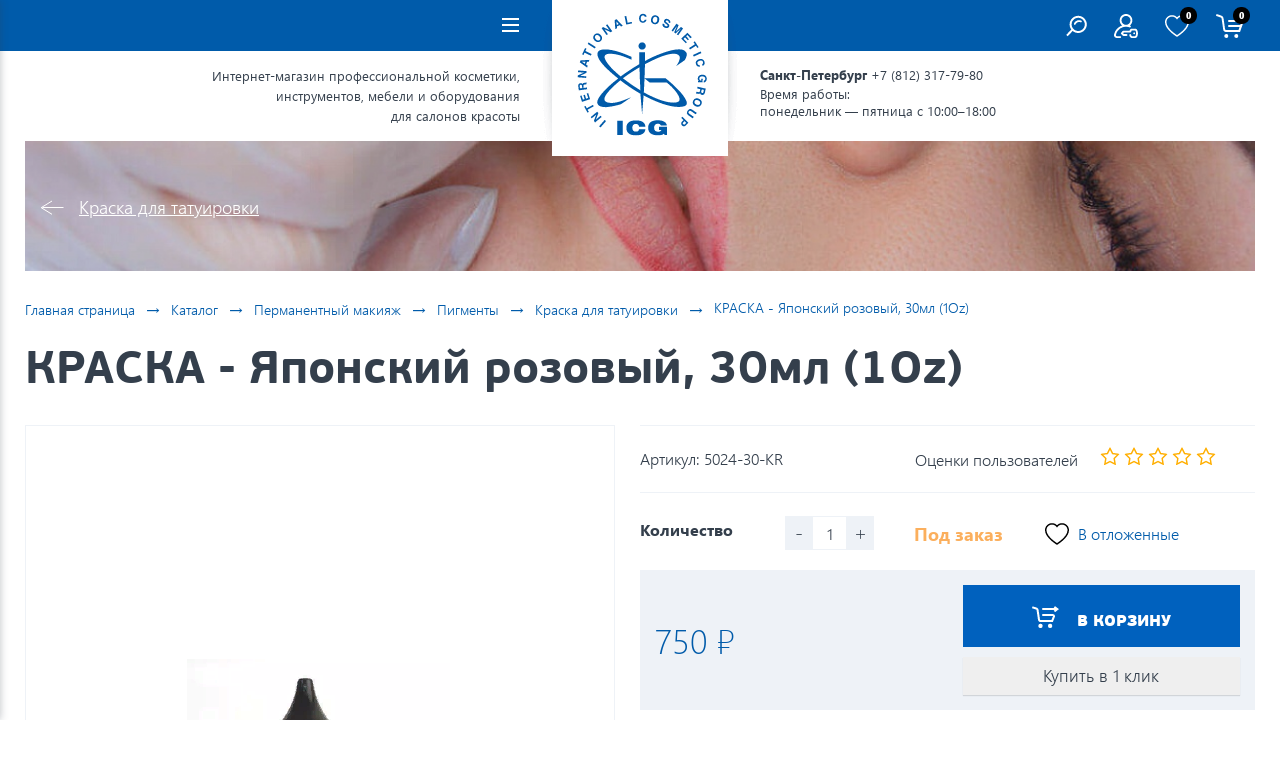

--- FILE ---
content_type: text/html; charset=UTF-8
request_url: https://icg-shop.ru/catalog/kraska-dlya-tatuirovki/kraska-yaponskiy-rozovyy-30ml-1oz/
body_size: 24046
content:
<!DOCTYPE html>
<html lang="ru" class="no-js">

    <head>
        <meta charset="UTF-8">
        <meta http-equiv="x-ua-compatible" content="ie=edge">
        <title>Купить краска - японский розовый, 30мл (1oz) с доставкой — ICG</title>
        <meta name="robots" content="index, follow">
        <meta name="viewport" content="width=device-width, initial-scale=1">
        <meta content="telephone=no" name="format-detection">
        <meta name="HandheldFriendly" content="true">
        <meta name="yandex-verification" content="474e46fb82101ea2">
       
        <meta property="og:title" content="КРАСКА - Японский розовый, 30мл (1Oz)">
        <meta property="og:url" content="">
        <meta property="og:type" content="website" />
        <meta property="og:description" content="">
        <meta property="og:image" content="/upload/iblock/2a9/zmdakdmv7z9nevnm98bhfyr0kxqb3pzc.png">
        <meta property="twitter:description" content="">

        <link rel="apple-touch-icon-precomposed" sizes="57x57" href="/apple-touch-icon-57x57.png">
        <link rel="apple-touch-icon-precomposed" sizes="114x114" href="/apple-touch-icon-114x114.png">
        <link rel="apple-touch-icon-precomposed" sizes="72x72" href="/apple-touch-icon-72x72.png">
        <link rel="apple-touch-icon-precomposed" sizes="144x144" href="/apple-touch-icon-144x144.png">
        <link rel="apple-touch-icon-precomposed" sizes="60x60" href="/apple-touch-icon-60x60.png">
        <link rel="apple-touch-icon-precomposed" sizes="120x120" href="/apple-touch-icon-120x120.png">
        <link rel="apple-touch-icon-precomposed" sizes="76x76" href="/apple-touch-icon-76x76.png">
        <link rel="apple-touch-icon-precomposed" sizes="152x152" href="/apple-touch-icon-152x152.png">
        <link rel="icon" type="image/png" href="/favicon-196x196.png" sizes="196x196">
        <link rel="icon" type="image/png" href="/favicon-96x96.png" sizes="96x96">
        <link rel="icon" type="image/png" href="/favicon-32x32.png" sizes="32x32">
        <link rel="icon" type="image/png" href="/favicon-16x16.png" sizes="16x16">
        <link rel="icon" type="image/png" href="/favicon-128.png" sizes="128x128">
        <meta name="application-name" content="ICG Shop">
        <meta name="msapplication-TileColor" content="#ffffff">
        <meta name="msapplication-TileImage" content="/mstile-144x144.png">
        <meta name="msapplication-square70x70logo" content="/mstile-70x70.png">
        <meta name="msapplication-square150x150logo" content="/mstile-150x150.png">
        <meta name="msapplication-wide310x150logo" content="/mstile-310x150.png">
        <meta name="msapplication-square310x310logo" content="/mstile-310x310.png">

                                    <!--[if IE 9 ]><link href="/local/templates/icg/static/css/main_ie.min.css" rel="stylesheet" type="text/css"><![endif]-->
        <!--[if (gt IE 9)|!(IE)]><!-->
                <!--<![endif]-->
        



<script type="extension/settings" data-extension="currency.currency-core">{"region":"ru"}</script>



                                </head>

<body class="page">

    <style>
        html,body{margin:0;padding:0}
        #layout{display:none}
        #icg-preloader{position:fixed;width:100%;height:100%;top:0;left:0;background-color:#fff}
        #icg-preloader_spinner{width:114px;height:108px;position:absolute;top:0;right:0;bottom:0;left:0;margin:auto;animation:pulse .7s ease-in-out infinite}
        @keyframes pulse {
            0%,100%{opacity:0}
            50%{opacity:1}
        }
    </style>
        <div id="layout" class="pusher_b">
        <div class="page__wrapper">
            <header class="page__header">
                <div class="head_line">
                    <div class="wrap">
                        <div class="container">
                            <a href="/" title="На главную" class="page_logo">
    <img src="/local/templates/icg/static/img/assets/header/logo.svg" alt="ICG — International Cosmetic Group">
</a>
                            <div class="smart_box-l">
                                <nav role="navigation" class="navbar navbar-inverse navbar-static-top">
                                    <div class="navbar-header">
                                        <button type="button" class="navbar-toggle collapsed"><span class="sr-only">Навигация</span><span class="icon-bar"></span><span class="icon-bar"></span><span class="icon-bar"></span></button>
                                    </div>
                                    
<div class="nav__post_b-out">
    <ul class="nav navbar-nav list">


    
        <li>
            <a href="/brands/">
                Бренды                            </a>
        </li>

    

    
        <li>
            <a href="/actions/">
                Акции                                    <svg class="icon">
                        <use xlink:href="/local/templates/icg/static/img/sprite.svg#sale-1"></use>
                    </svg>
                            </a>
        </li>

    

    
        <li>
            <a href="/profit/">
                Скидки                                    <svg class="icon">
                        <use xlink:href="/local/templates/icg/static/img/sprite.svg#sale-2"></use>
                    </svg>
                            </a>
        </li>

    

    
        <li>
            <a href="/howto/">
                Доставка и оплата                            </a>
        </li>

    

    
        <li>
            <a href="/where-to-buy/">
                Где купить                            </a>
        </li>

    

    </ul>
</div>
                                </nav>
                            </div>
                            <div class="smart_box-r">
                                <div class="contacts_menu-box"><!-- <div class="fleft"> -->
                                    
<div class="nav__post_b-out">
    <ul class="nav navbar-nav list">


    
        <li>
            <a href="/about/">
                О компании                            </a>
        </li>

    

    
        <li>
            <a href="/blog/">
                Блог                            </a>
        </li>

    

    
        <li>
            <a href="/partners/">
                Партнёрам                            </a>
        </li>

    

    
        <li>
            <a href="/contacts/">
                Контакты                            </a>
        </li>

    

    
        <li>
            <a href="/review/">
                Отзывы                            </a>
        </li>

    

    </ul>
</div>
                                </div>
                                <!-- <div class="user__options"> -->
                                <div class="user__options fright">
                                    <ul class="list userOptList">
                                        <li><a href="javascript:;" class="user_opt_el searchJS clicked-link"><i class="ico-search"></i></a></li>
                                        <li>
                                                                                        <!--noindex--><a href="/login/" class="user_opt_el" rel="nofollow">
                                                                                                        <svg class="icon">
                                                        <use xlink:href="/local/templates/icg/static/img/sprite.svg#login"></use>
                                                    </svg>
                                                </a><!--/noindex-->
                                                                                    </li>
                                        <li id="wishcount">
                                            <a href="/personal/cart/?delay=Y" class="user_opt_el" rel="nofollow" title="Отложенные товары">
                                                <svg class="icon">
                                                    <use xlink:href="/local/templates/icg/static/img/sprite.svg#fav"></use>
                                                    <sub>0</sub>
                                                </svg>
                                            </a>
                                        </li>
                                        <li id="bx_basket1">
    
    <span class="user_opt_el"><i class="ico-cart"><sub>0</sub></i></span>
    
</li>
                                    </ul>
                                    <div id="search" class="search__contain">
    <div class="search__contain_el">
        <form action="/search/">
            <input id="title-search-input" type="text" name="q" value="" autocomplete="off">
            <button type="submit" value="Найти"><i class="ico-search"></i></button>
        </form>
    </div>
    <div id="title-search-result"></div>
</div>
                                </div>
                            </div>
                        </div>
                    </div>
                </div>
                <div class="wrap">
                    <div class="container">
                        <div class="row header-s-info">
                            <div class="smart_box-l">
                                <div class="h-about_site">Интернет-магазин профессиональной косметики,<br> инструментов, мебели и&nbsp;оборудования<br> для салонов красоты</div>
                            </div>
                            <div class="smart_box-r">
                                <div class="head_adr">
                                    <div class="line"><span class="name">Санкт-Петербург</span> <a href="tel:+7-812-317-79-80">+7 (812) 317-79-80</a></div>


                                    <div class="line">Время работы: <br>понедельник&nbsp;&mdash; пятница с&nbsp;10:00&ndash;18:00</div>
                                </div>
                            </div>
                        </div>

<!--<p style="text-align:center;margin-top:40px; line-height:20px; color:#ec2a2c; font-size:1.2em;"><strong>Дорогие покупатели! Поздравляем вас с Новым Годом и Рождеством. Сотрудники интернет-магазина уходят на новогодние каникулы 30 декабря. Обработка заказов возобновится 12 января. </strong></p>-->


                 
<nav class="head-b-navigation">
    <div class="head-b-navigation-inner">
        <ul class="list list-level-1">

                        <li>
        <div class="nav__el">
            <a href="/catalog/kosmetologiya/"><span>Косметология</span><i class="ico-arrow-m"></i></a>
            <div class="sub-menu-1">
                <ul class="list list-level-2">
                                                        <li><a href="/catalog/kosmetologicheskie-kresla-kushetki/">Косметологические кресла-кушетки</a></li>
                                                                    <li><a href="/catalog/massazhnye-kushetki-wellness/">Массажные кушетки Wellness</a></li>
                                                                    <li><a href="/catalog/kosmetologicheskie-tumby-i-stoliki-telezhki/">Косметологические тумбы и столики-тележки</a></li>
                                                                    <li><a href="/catalog/stulya-mastera/">Стулья мастера</a></li>
                                                                    <li><a href="/catalog/kosmetologicheskie-apparaty-i-kombayny/">Косметологические аппараты и комбайны</a></li>
                                                                    <li><a href="/catalog/vaparizatory/">Вапаризаторы</a></li>
                                                                    <li><a href="/catalog/kosmetika-dlya-apparatnoy-kosmetologii/">Косметика для аппаратной косметологии</a></li>
                                                                    <li><a href="/catalog/lampy-lupy/">Лампы\лупы</a></li>
                                                                    <li><a href="/catalog/spa-oborudovanie/">SPA - Оборудование</a></li>
                                                                    <li><a href="/catalog/mebel-dlya-salonov-krasoty/">Мебель для салонов красоты</a></li>
                                                                    <li><a href="/catalog/zashchitnye-ekrany_1/">Защитные экраны</a></li>
                                        </ul></div></div></li>                        <li>
        <div class="nav__el">
            <a href="/catalog/estetika/"><span>Эстетика</span><i class="ico-arrow-m"></i></a>
            <div class="sub-menu-1">
                <ul class="list list-level-2">
                                                        <li><a href="/catalog/lazernye-sistemy/">Лазерные системы</a></li>
                                                                    <li><a href="/catalog/apparaty-dlya-korrektsii-figury/">Аппараты для коррекции фигуры</a></li>
                                                                    <li><a href="/catalog/radiochastotnye-apparaty/">Радиочастотные аппараты</a></li>
                                                                    <li><a href="/catalog/ultrazvukovye-apparaty-dlya-meditsiny-i-estetiki/">Ультразвуковые аппараты для медицины и эстетики</a></li>
                                        </ul></div></div></li>                        <li>
        <div class="nav__el">
            <a href="/catalog/pedikyur/"><span>Педикюр</span><i class="ico-arrow-m"></i></a>
            <div class="sub-menu-1">
                <ul class="list list-level-2">
                                                        <li><a href="/catalog/pedikyurnye-kresla-kushetki/">Педикюрные кресла-кушетки</a></li>
                                                                    <li><a href="/catalog/pedikyurnye-tumby-s-uf-blokom/">Педикюрные тумбы</a></li>
                                                                    <li><a href="/catalog/stulya-mastera_1/">Стулья мастера</a></li>
                                                                    <li><a href="/catalog/pedikyurnye-apparaty/">Педикюрные аппараты</a></li>
                                                                    <li><a href="/catalog/apparaty-dlya-manikyura/">Аппараты для маникюра</a></li>
                                                                    <li><a href="/catalog/bory-i-frezy/">Боры и фрезы</a></li>
                                                                    <li><a href="/catalog/instrumenty-dlya-pedikyura-i-manikyura/">Инструменты для педикюра и маникюра</a></li>
                                                                    <li><a href="/catalog/sterilizatory-i-dezinfektsiya/">Стерилизаторы и дезинфекция</a></li>
                                                                    <li><a href="/catalog/vannochki-dlya-nog/">Ванночки для ног</a></li>
                                                                    <li><a href="/catalog/mebel-dlya-salonov-krasoty_1/">Мебель для салонов красоты</a></li>
                                        </ul></div></div></li>                        <li>
        <div class="nav__el">
            <a href="/catalog/permanent/"><span>Перманент</span><i class="ico-arrow-m"></i></a>
            <div class="sub-menu-1">
                <ul class="list list-level-2">
                                                <li>
                    <a href="/catalog/apparaty-dlya-permanentnogo-makiyazha/"><span>Аппараты <i class="ico-arrow-m"></i></span></a>
                    <div class="sub-menu-2">
                        <ul class="list list-level-3">
                                                        <li><a href="/catalog/dlya-permanentnogo-makiyazha/">Для перманентного макияжа</a></li>
                                                                    <li><a href="/catalog/tatu-mashinki/">Тату - машинки</a></li>
                                                                    <li><a href="/catalog/derzhateli/">Держатели</a></li>
                                                                    <li><a href="/catalog/silovoe-oborudovanie/">Силовое оборудование</a></li>
                                        </ul></div></li>                                <li>
                    <a href="/catalog/moduli/"><span>Модули<i class="ico-arrow-m"></i></span></a>
                    <div class="sub-menu-2">
                        <ul class="list list-level-3">
                                                        <li><a href="/catalog/mystyle/">MYSTYLE</a></li>
                                                                    <li><a href="/catalog/defender-inktek/">DEFENDER InkTek</a></li>
                                                                    <li><a href="/catalog/defender/">DEFENDER</a></li>
                                                                    <li><a href="/catalog/emalla-eliot/">EMALLA ELIOT</a></li>
                                                                    <li><a href="/catalog/ez-filter/">EZ Filter</a></li>
                                                                    <li><a href="/catalog/ez-revolution/">EZ Revolution</a></li>
                                                                    <li><a href="/catalog/favicone/">Favicone</a></li>
                                                                    <li><a href="/catalog/kiwi/">KIWI</a></li>
                                                                    <li><a href="/catalog/kwadron/">KWADRON</a></li>
                                                                    <li><a href="/catalog/kwadron-optima/">KWADRON OPTIMA</a></li>
                                                                    <li><a href="/catalog/mast-pro/">Mast Pro</a></li>
                                                                    <li><a href="/catalog/micron-pro/">Micron-PRO</a></li>
                                                                    <li><a href="/catalog/v-select/">V-Select</a></li>
                                                                    <li><a href="/catalog/wjx-ultra/">WJX ULTRA</a></li>
                                                                    <li><a href="/catalog/wjx/">WJX</a></li>
                                                                    <li><a href="/catalog/kartridzhi-vintovye/">Картриджи винтовые</a></li>
                                        </ul></div></li>                                        <li><a href="/catalog/igly-i-dyuzy/">Иглы и дюзы</a></li>
                                                            <li>
                    <a href="/catalog/pigmenty-dlya-gub/"><span>Пигменты<i class="ico-arrow-m"></i></span></a>
                    <div class="sub-menu-2">
                        <ul class="list list-level-3">
                                                        <li><a href="/catalog/pigmenty-dlya-glaz_1/">Пигменты для глаз</a></li>
                                                                    <li><a href="/catalog/areola_1/">Ареола</a></li>
                                                                    <li><a href="/catalog/korrektory/">Корректоры</a></li>
                                                                    <li><a href="/catalog/kontsentraty-dlya-tatuazha-gub-zagustiteli-/">Концентраты для татуажа губ/Загустители </a></li>
                                                                    <li><a href="/catalog/razbaviteli-pigmentov-zakrepitel/">Разбавители пигментов/Закрепитель</a></li>
                                                                    <li><a href="/catalog/sredstva-dlya-udaleniya-permanentnogo-makiyazha_1/">Средства для удаления перманентного макияжа</a></li>
                                                                    <li><a class="active" href="/catalog/kraska-dlya-tatuirovki/">Краска для татуировки</a></li>
                                                                    <li><a href="/catalog/pigmenty-dlya-brovey_1/">Пигменты для бровей</a></li>
                                                                    <li><a href="/catalog/pigmenty-dlya-gub_1/">Пигменты для губ</a></li>
                                        </ul></div></li>                                        <li><a href="/catalog/mikrolifting/">Микролифтинг</a></li>
                                                            <li>
                    <a href="/catalog/aksessuary-dlya-permanenta/"><span>Аксессуары для перманента<i class="ico-arrow-m"></i></span></a>
                    <div class="sub-menu-2">
                        <ul class="list list-level-3">
                                                        <li><a href="/catalog/aksessuary/">Аксессуары</a></li>
                                                                    <li><a href="/catalog/emkosti-i-podstavki/">Емкости и подставки</a></li>
                                                                    <li><a href="/catalog/raskhodnye-materialy_1/">Расходные материалы</a></li>
                                                                    <li><a href="/catalog/kosmetika_1/">Косметика</a></li>
                                                                    <li><a href="/catalog/barernaya-zashchita/">Барьерная защита</a></li>
                                        </ul></div></li>                                <li>
                    <a href="/catalog/dezinfektsiya-i-sterilizatsiya/"><span>Дезинфекция и стерилизация<i class="ico-arrow-m"></i></span></a>
                    <div class="sub-menu-2">
                        <ul class="list list-level-3">
                                                        <li><a href="/catalog/dlya-poverkhnostey-i-oborudovaniya/">Для поверхностей и оборудования</a></li>
                                                                    <li><a href="/catalog/dlya-kozhi/">Для кожи</a></li>
                                                                    <li><a href="/catalog/raskhodnye-materialy-dlya-sterilizatsii/">Расходные материалы для стерилизации</a></li>
                                        </ul></div></li>                                        <li><a href="/catalog/trenirovochnye-materialy-/">Тренировочные материалы</a></li>
                                        </ul></div></div></li>                        <li>
        <div class="nav__el">
            <a href="/catalog/kosmetika/"><span>Косметика</span><i class="ico-arrow-m"></i></a>
            <div class="sub-menu-1">
                <ul class="list list-level-2">
                                                <li>
                    <a href="/catalog/dlya-litsa/"><span>Для лица<i class="ico-arrow-m"></i></span></a>
                    <div class="sub-menu-2">
                        <ul class="list list-level-3">
                                                        <li><a href="/catalog/uvlazhnenie/">Увлажнение</a></li>
                                                                    <li><a href="/catalog/ukhod-za-sukhoy-i-chuvstvitelnoy-kozhey/">Уход за сухой и чувствительной кожей</a></li>
                                                                    <li><a href="/catalog/ochishchenie/">Очищение</a></li>
                                                                    <li><a href="/catalog/omolozhenie/">Омоложение</a></li>
                                                                    <li><a href="/catalog/antioksidantnyy-ukhod/">Антиоксидантный уход</a></li>
                                                                    <li><a href="/catalog/spetsificheskiy-ukhod/">Специфический уход</a></li>
                                        </ul></div></li>                                <li>
                    <a href="/catalog/dlya-tela/"><span>Для тела<i class="ico-arrow-m"></i></span></a>
                    <div class="sub-menu-2">
                        <ul class="list list-level-3">
                                                        <li><a href="/catalog/liniya-s-ekstraktom-ananasa/">Линия с экстрактом ананаса</a></li>
                                                                    <li><a href="/catalog/liniya-sila-dzhungley/">Линия Сила джунглей</a></li>
                                                                    <li><a href="/catalog/liniya-liniya-kokos-tiare/">Линия Линия Кокос - Тиаре</a></li>
                                                                    <li><a href="/catalog/liniya-garmoniya-i-balans/">Линия Гармония и Баланс</a></li>
                                                                    <li><a href="/catalog/liniya-solntse-karibskikh-ostrovov/">Линия Солнце Карибских островов</a></li>
                                        </ul></div></li>                                <li>
                    <a href="/catalog/dlya-nog/"><span>Для ног<i class="ico-arrow-m"></i></span></a>
                    <div class="sub-menu-2">
                        <ul class="list list-level-3">
                                                        <li><a href="/catalog/osnovnaya-seriya-sredstv-ukhoda-za-nogami/">Основная серия средств ухода за ногами</a></li>
                                                                    <li><a href="/catalog/spetsialnye-sredstva-dlya-masterov-pedikyura/">Специальные средства для мастеров педикюра</a></li>
                                                                    <li><a href="/catalog/antibakterialnaya-protivogribkovaya-seriya/">Антибактериальная (противогрибковая) серия</a></li>
                                                                    <li><a href="/catalog/kosmeticheskaya-seriya-po-ukhodu-za-rukami-i-nogtyami/">Косметическая серия по уходу за руками и ногтями</a></li>
                                                                    <li><a href="/catalog/diabeticheskaya-seriya/">Диабетическая серия</a></li>
                                                                    <li><a href="/catalog/nature-certifitsirovannaya-organicheskaya-seriya-po-ukhodu-za-kozhey-nog-i-ruk_1/">NATURE - cертифицированная органическая серия по уходу за кожей ног и рук</a></li>
                                        </ul></div></li>                                        <li><a href="/catalog/dlya-ruk/">Для рук</a></li>
                                        </ul></div></div></li>                        <li>
        <div class="nav__el">
            <a href="/catalog/aksessuary_1/"><span>Аксессуары</span><i class="ico-arrow-m"></i></a>
            <div class="sub-menu-1">
                <ul class="list list-level-2">
                                                        <li><a href="/catalog/aksessuary-dlya-kosmetologicheskikh-protsedur/">Аксессуары для косметологических процедур</a></li>
                                                                    <li><a href="/catalog/aksessuary-dlya-pedikyura/">Аксессуары для педикюра</a></li>
                                                                    <li><a href="/catalog/aksessuary-k-kosmetologicheskim-i-pedikyurnym-kreslam/">Аксессуары к косметологическим и педикюрным креслам</a></li>
                                        </ul></div></div></li>                        <li>
        <div class="nav__el">
            <a href="/catalog/parikmakherskoe-oborudovanie/"><span>Парикмахерское оборудование</span><i class="ico-arrow-m"></i></a>
            <div class="sub-menu-1">
                <ul class="list list-level-2">
                                                        <li><a href="/catalog/spa-moyki/">SPA-мойки</a></li>
                                                                    <li><a href="/catalog/kresla-parikmakherskie/">Кресла парикмахерские</a></li>
                            
</ul></div></div></li>                                        </ul>
    </div>
</nav>
                    </div>
                </div>
            </header>

            <div class="container" style="position: relative">
		<!--<a href="/catalog/pedikyurnye-kresla-kushetki/1282-pedikyurnoe-kreslo-ef1-2-motora/" class="special_sale_btn">
			<img src="/local/templates/icg/static/img/chair.svg">
			<span class="special_sale_btn__short">Скидка 10%</span><br>
            <span>на педикюрное <br>кресло EF1</span>

		</a>-->
                <div class="wrap work__area ">
                                                                                        

<div itemscope itemtype="http://schema.org/Product">
<header class="work_area-head toLeft">
    <figure class="back__banner">
                        <figcaption><a href="/catalog/kraska-dlya-tatuirovki/" class="f-link"><i class="ico-la"></i>Краска для татуировки</a></figcaption>
        <div class="img-wrapper-absolute lazyload" data-bg="/upload/resize_cache/iblock/c24/1200_250_2/c247080bbae6f5f40c7e3a157061ef1a.jpg"></div>
    </figure>
    <div class="breadcrumbs">
    <div itemscope itemtype="http://schema.org/BreadcrumbList"><li  itemprop="itemListElement" itemscope
      itemtype="http://schema.org/ListItem"><a href="/" itemprop="item" ><span itemprop="name">Главная страница</span><meta itemprop="position" content="1" /></a></li><span class="brc_arrow">→</span><li  itemprop="itemListElement" itemscope
      itemtype="http://schema.org/ListItem"><a href="/catalog/" itemprop="item" ><span itemprop="name">Каталог</span><meta itemprop="position" content="2" /></a></li><span class="brc_arrow">→</span><li  itemprop="itemListElement" itemscope
      itemtype="http://schema.org/ListItem"><a href="/catalog/permanent/" itemprop="item" ><span itemprop="name">Перманентный макияж</span><meta itemprop="position" content="3" /></a></li><span class="brc_arrow">→</span><li  itemprop="itemListElement" itemscope
      itemtype="http://schema.org/ListItem"><a href="/catalog/pigmenty-dlya-gub/" itemprop="item" ><span itemprop="name">Пигменты</span><meta itemprop="position" content="4" /></a></li><span class="brc_arrow">→</span><li  itemprop="itemListElement" itemscope
      itemtype="http://schema.org/ListItem"><a href="/catalog/kraska-dlya-tatuirovki/" itemprop="item" ><span itemprop="name">Краска для татуировки</span><meta itemprop="position" content="5" /></a></li><span class="brc_arrow">→</span><span>КРАСКА - Японский розовый, 30мл (1Oz)</span></div>    </div>

        <h1 class="title-wa" itemprop="name">КРАСКА - Японский розовый, 30мл (1Oz)</h1>

</header>


<div id="bx_117848907_5694" class="row">
    <div class="col-lg-10 col-md-10 mr__25">
        <div class="page_pr-sl">
            <div class="product-for-out">
                <div class="product-for">
                                            <div class="product-for-el">
                                                            <img src="[data-uri]" data-src="/upload/iblock/2a9/zmdakdmv7z9nevnm98bhfyr0kxqb3pzc.png"
                                     class="vertical-img lazyload" width="263"
                                     height="320" alt="КРАСКА - Японский розовый, 30мл (1Oz)"
                                     title="КРАСКА - Японский розовый, 30мл (1Oz)">
                                                        <a href="/upload/iblock/2a9/zmdakdmv7z9nevnm98bhfyr0kxqb3pzc.png" data-fancybox-group="detail" class="img__zoom fancybox"><i class="ico-zoom"></i></a>
                        </div>
                                            <noscript>
                        <img itemprop="image" src="/upload/iblock/2a9/zmdakdmv7z9nevnm98bhfyr0kxqb3pzc.png" alt="КРАСКА - Японский розовый, 30мл (1Oz)">
                    </noscript>
                </div>
                                            </div>
                    </div>
                    <div class="ev__b">
                <div class="art_list">
                    <div class="title" itemprop="description">
                        <p>Нежный цвет фламинго.</p>
<ul>
<li>Проверенные ингредиенты</li>
<li>Стерилизовано</li>
<li>Быстро вбивается</li>
<li>Хорошо заживает</li>
<li>Сделано в России</li>
<li>Веган френдли</li>
<li>Производитель: &laquo;Профессиональные тату пигменты&raquo; (Россия)</li>
<li>Объем: 15 мл, 30 мл</li>
</ul>
<p>Страна производителя: Россия</p>                    </div>
                </div>
            </div>
            </div>
    <div class="col-lg-10 col-md-10 col-sm-20">
        <div class="product__page-characters">
            <div class="ch__selects">
                <div class="line line__articul">
                                            <div class="title">Артикул: <span
                                    id="bx_117848907_5694_article">5024-30-KR</span>
                        </div>
                                        <div class="ch-right"><span
                                class="rait__title">Оценки пользователей</span>
                        <noindex><a href="#product-rating"><span class="crr-cnt"
                                                                 data-crr-url=""
                                                                 data-crr-chan="5694"></span></a>
                        </noindex>
                    </div>
                </div>
                
                
                                        <div class="line">
                            <div class="title"><b>Количество</b></div>
                            <div class="ch-right">
                                <div class="number-plus-minus">
                                    <div class="jq-number__field">
                                        <input id="bx_117848907_5694_quantity" type="text" class="form-control"
                                               value="1">
                                    </div>
                                    <div class="input-group-addon">
                                        <a href="javascript:void(0)" class="spin-down jq-number__spin minus"
                                           id="bx_117848907_5694_quant_down">-</a>
                                        <a href="javascript:void(0)" class="spin-up jq-number__spin plus"
                                           id="bx_117848907_5694_quant_up">+</a>
                                    </div>
                                                                    </div>
                                <span id="bx_117848907_5694_aviable_status">
                                                                            <strong class="pr__order"><span>Под заказ</span></strong>
                                                                    </span>

                                <a href="javascript:void(0)"  class="wishbtn"
                                   title="Добавить в отложенные"
                                   onclick="add2wish(
                                           '5694',
                                           '6759',
                                           '750',
                                           'КРАСКА - Японский розовый, 30мл (1Oz)',
                                           '/catalog/kraska-dlya-tatuirovki/kraska-yaponskiy-rozovyy-30ml-1oz/',
                                           this)">
                                    <svg class="icon">
                                        <use xlink:href="/local/templates/icg/static/img/sprite.svg#fav"></use>
                                    </svg>
                                    <span class="wishbtn__text">В отложенные</span>
                                </a>
                            </div>
                        </div>
                                </div>
                            <div class="row dt-b flb fl-ai_c" itemprop="offers" itemscope itemtype="http://schema.org/Offer">
                    <div class="col-lg-10 col-md-10 col-sm-10">
                        <div class="t-pr-out">
                                                            <del class="t-pr" id="bx_117848907_5694_old_price"
                                     style="display: none"></del>
                                                                                        <link itemprop="availability" href="http://schema.org/PreOrder">
                                                        <meta itemprop="price" content="750"/>
                            <meta itemprop="priceCurrency" content="RUB"/>
                            <div class="blue-t-pr"
                                 id="bx_117848907_5694_price">750&nbsp;&#8381;</div>
                                                            <div class="item_economy_price" id="bx_117848907_5694_price_discount"
                                     style="display: none"></div>
                                                        </div>
                    </div>
                    <div class="col-lg-10 col-md-10 col-sm-10">
                    <span id="bx_117848907_5694_basket_actions" style="display: ;">
                                            <button onclick="yaCounter41638259.reachGoal('addToBasket'); return true;"
                                id="bx_117848907_5694_add_basket_link" type="submit" data-popup="cart"
                                class="blue__submit basket__btn js-popup"><i class="ico-basket"></i><span>В корзину</span></button>
                                                                </span>
                        <button data-show-modal="#buy-1-click-modal"
                                data-name="КРАСКА - Японский розовый, 30мл (1Oz)"
                                data-link="/catalog/kraska-dlya-tatuirovki/kraska-yaponskiy-rozovyy-30ml-1oz/"
                                class="btn btn-group-justified js-buy-1-click-btn mt-10">Купить в 1 клик</button>
                        <!-- Modal-1-->
                                                <div class="g-hidden">
                            <div id="popup_cart"
                                 class="modal-rel modal-rel-cart preorder-product__popup">
                                <div class="arcticmodal-close"></div>
                                <div class="title">Товар добавлен в корзину</div>
                                <figure class="modal-rel-cart-pic">
                                    <img class="lazyload" src="[data-uri]" data-src="/upload/iblock/2a9/zmdakdmv7z9nevnm98bhfyr0kxqb3pzc.png" alt="КРАСКА - Японский розовый, 30мл (1Oz)" width="200">
                                    <figcaption>КРАСКА - Японский розовый, 30мл (1Oz)</figcaption>
                                    <div class="preorder-product__note"><span class="preorder-product__note-text">Товар под заказ</span></div>                                </figure>                              
                                                                <div class="ta-c"><a href="/personal/cart/">Перейти в корзину</a>
                                </div>
                            </div>
                        </div>
                        <!-- end Modal-1 -->
                    </div>
                </div>
                        <div class="row dt-d">
                                    <div class="col-lg-10 col-md-10 col-sm-10">
                        <ul class="list dt-b-list">
    <li>
        <div class="ico-prs-out"><i class="ico__sm"></i>
        </div>
        <div class="dt-b-list-el"><b>Доставка</b>
            <p>Пожалуйста, уточните срок доставки у&nbsp;менеджера <a href="tel:+7-812-317-79-80">+7 (812) 317-79-80</a></p>
        </div>
    </li>
    <li>
        <div class="ico-prs-out"><i class="ico__sk"></i>
        </div>
        <div class="dt-b-list-el"><b>Оплата </b>
            <p>МИР, Visa, MasterCard, наличные, безналичный расчёт.</p>
        </div>
    </li>
</ul>                    </div>
                                                                            <div class="col-lg-10 col-md-10 col-sm-10">
                                                        <div itemprop="brand" itemscope itemtype="http://schema.org/Brand">
                                <meta itemprop="name" content="КРАСКА">
                                <link itemprop="url" href="">
                                <div class="pr-d-brand">
                                                                        <div class="title">КРАСКА</div>
                                                                    </div>
                            </div>
                        </div>
                                                    </div>
            <div class="char__table">
                                                                            <div class="char__table-row">
                                <div class="char__table-cell"><b>Цвет пигмента</b></div>
                                <div class="char__table-cell">
                                 Фламинго                            </div>
                            </div>
                                                                                                                    <div class="char__table-row">
                                <div class="char__table-cell"><b>Показания</b></div>
                                <div class="char__table-cell">
                                Татуировка                            </div>
                            </div>
                                                                                                                    <div class="char__table-row">
                                <div class="char__table-cell"><b>Объем</b></div>
                                <div class="char__table-cell">
                                30 мл.                            </div>
                            </div>
                                                                                                                    <div class="char__table-row">
                                <div class="char__table-cell"><b>бренд</b></div>
                                <div class="char__table-cell">
                                КРАСКА                            </div>
                            </div>
                                                                                                                    <div class="char__table-row">
                                <div class="char__table-cell"><b>Наименование</b></div>
                                <div class="char__table-cell">
                                КРАСКА                            </div>
                            </div>
                                                                                                                    <div class="char__table-row">
                                <div class="char__table-cell"><b>Назначение</b></div>
                                <div class="char__table-cell">
                                Для художественной татуировки                            </div>
                            </div>
                                                                                                                    <div class="char__table-row">
                                <div class="char__table-cell"><b>Страна изготовитель</b></div>
                                <div class="char__table-cell">
                                Россия                            </div>
                            </div>
                                                                    </div>
        </div>
    </div>
</div>
<!--'start_frame_cache_6zLbbW'--><!--'end_frame_cache_6zLbbW'--><!--'start_frame_cache_KSBlai'--><div id="sale_gift_main_products_1673986915" class="bx_sale_gift_main_products bx_blue">
</div>
<!--'end_frame_cache_KSBlai'-->        <!--'start_frame_cache_es4Hjc'-->
    <div id="bigdata_recommended_products_Zz2YMH" class="sales__b col-3 margin_t-55"></div>

        <!--'end_frame_cache_es4Hjc'--></div>
<div style="display: none" id="buy-1-click-modal" class="buy-1-click-modal">
    

<div class="feedback__b">
    <form id="buy_1_click" class="form__b js__form" name="SIMPLE_FORM_3" action="/catalog/kraska-dlya-tatuirovki/kraska-yaponskiy-rozovyy-30ml-1oz/" method="POST" enctype="multipart/form-data" autocomplete="off">

                <div class="title">Купить в 1 клик</div>
        
        
    
        
            <div class="form__line">

            
                                                                    <input id="name" class=" req" type="text" name="form_text_10" value="" placeholder="Ваше имя">
                                    
            </div>

            
            <div class="form__line">

            
                                                                    <input id="phone" class=" phoneJs req" type="tel" name="form_text_11" value="" placeholder="Ваш телефон">
                                    
            </div>

            
            <div class="form__line">

            
                                                                    <input id="url" class="hidden " type="text" name="form_text_12" value="" placeholder="URL страницы">
                                    
            </div>

            
            <div class="form__line">

            
                                                                    <input id="product_name" class="hidden " type="text" name="form_text_13" value="" placeholder="Наименование товара">
                                    
            </div>

                    
        <input type="hidden" name="sessid" id="sessid_1" value="972e8f2f5cd220402c77396daa0e535b" />        <input type="hidden" name="web_form_submit" value="Отправить">
        <input type="hidden" name="WEB_FORM_ID" value="3">
        <input type="hidden" name="template_name" value="footer_feedback">

        <button class="ladda-btn blue__submit form-btn" data-spinner-size="50" data-style="contract" data-url="/ajax/forms/" data-formid="buy_1_click" type="submit"><span class="ladda-label">Отправить</span></button>
    
    </form>
</div></div>
<section class="comments__area margin_t-55">
    <div id="product-rating" class="contain-title">Отзывы покупателей</div>
    <div class="comments__area-inner">
        


        <div id="mc-review">
    <div id="mc-content">
                <div id="cackle-reviews">
                                                                                    <div  id="cackle-review-">
                    <div id="cackle-review-header-" class="cackle-review-header">
                        <cite id="cackle-cite-">
                                                        <span id="cackle-author-user-"></span>
                                                    </cite>
                    </div>
                    <div id="cackle-review-body-" class="cackle-review-pros-body">
                        <div id="cackle-review-pros-" class="cackle-review-pros">
                                                    </div>
                    </div>
                    <div id="cackle-review-body-" class="cackle-review-cons-body">
                        <div id="cackle-review-cons-" class="cackle-review-cons">
                                                    </div>
                    </div>
                    <div id="cackle-review-body-" class="cackle-review-comment-body">
                        <div id="cackle-review-comment-" class="cackle-review-comment">
                                                    </div>
                    </div>
                </div>
                
        </div>
            </div>
</div>

    </div>
</section>

<!--'start_frame_cache_4T4L9G'--><!--'end_frame_cache_4T4L9G'-->

<div class="g-hidden">
    <div id="popup_price_request" class="modal-rel">
        



    <div class="arcticmodal-close">закрыть</div>
    <div class="modal-rel-inner">
                    <div class="modal_title">Запрос стоимости товара</div>
        
        
        <form id="popup-feedback-form" class="form js__form" name="SIMPLE_FORM_4" action="/catalog/kraska-dlya-tatuirovki/kraska-yaponskiy-rozovyy-30ml-1oz/" method="POST" enctype="multipart/form-data" autocomplete="off">

            
                <div class="modal_line">

                
                                                            <input class="input_styler req" type="text" name="form_text_14" placeholder="Ваши фамилия и имя" value="">
                                            
                </div>

                
                <div class="modal_line">

                
                                    <input class="input_styler req" type="email" name="form_email_15" placeholder="E-mail" value="" data-pattern="^([0-9a-zA-Z]([-\.\+\_\w]*[0-9a-zA-Z])*@([0-9a-zA-Z][-\w]*[0-9a-zA-Z]\.)+[a-zA-Z]{2,9})$">
                    
                </div>

                
                <div class="modal_line">

                
                                                            <input class="input_styler phoneJs req" type="tel" name="form_text_16" placeholder="Телефон" value="">
                                            
                </div>

                
                <div class="modal_line">

                
                                                            <input class="input_styler req" type="text" name="form_text_17" placeholder="Город" value="">
                                            
                </div>

                            
            <input type="hidden" name="sessid" id="sessid_3" value="972e8f2f5cd220402c77396daa0e535b" />            <input type="hidden" name="web_form_submit" value="Запросить">
            <input type="hidden" name="WEB_FORM_ID" value="4">
            <input type="hidden" name="template_name" value="popup">
            <input type="hidden" name="form_text_18" value="КРАСКА - Японский розовый, 30мл (1Oz) [5694]">

            <div class="form-submit">
                <button class="ladda-btn blue__submit form-btn" data-spinner-size="50" data-style="contract" data-url="/ajax/forms/" data-formid=">" type="submit"><span class="ladda-label">Запросить</span></button>
            </div>
        </form>
    </div>



    </div>
</div>
                                                                            </div>
            </div>
        </div>
        <div class="container">
            <footer class="page__footer">
                <div class="wrap">
                    <div class="gray__b row footer_st-m">
                        <div class="col-lg-5 col-md-5 col-sm-10">
                            
<nav class="footer_nav_s1">
    <ul class="list">
            <li><a href="/catalog/kosmetologiya/">Косметология</a></li>
                <li><a href="/catalog/estetika/">Эстетика</a></li>
                <li><a href="/catalog/pedikyur/">Педикюр</a></li>
                <li><a href="/catalog/permanent/">Перманент</a></li>
                <li><a href="/catalog/kosmetika/">Косметика</a></li>
                <li><a href="/catalog/aksessuary_1/">Аксессуары</a></li>
                <li><a href="/catalog/parikmakherskoe-oborudovanie/">Парикмахерское оборудование</a></li>
        </ul>
</nav>
                        </div>
                        <div class="col-lg-5 col-md-5 col-sm-10">
                            <nav class="footer_nav_s2">
                                <ul class="list">
                                    

    <li><a href="/brands/">Бренды</a></li>
        <li><a href="/actions/">Акции</a></li>
        <li><a href="/profit/">Скидки</a></li>
        <li><a href="/howto/">Доставка и оплата</a></li>
        <li><a href="/where-to-buy/">Где купить</a></li>
    
                                    

    <li><a href="/about/">О компании</a></li>
        <li><a href="/blog/">Блог</a></li>
        <li><a href="/partners/">Партнёрам</a></li>
        <li><a href="/contacts/">Контакты</a></li>
        <li><a href="/review/">Отзывы</a></li>
    
                                </ul>
                            </nav>
                        </div>
                        <div class="col-lg-5 col-md-5 col-sm-10">
                                                        <div itemscope itemtype="http://schema.org/Organization">
                                <meta itemprop="name" content="Интернет-магазин ICG"/>
                                <address class="adr__b">
                                    <div itemprop="address" itemscope itemtype="http://schema.org/PostalAddress">
                                        <div class="title" itemprop="addressLocality">Санкт-Петербург</div>
                                        <div class="adr_line">
	 Главный офис
</div>
<div class="adr_line" itemprop="streetAddress">
	 ул. Чайковского, д.17<br>
 <a href="mailto:shop@icg-group.ru">shop@icg-group.ru</a><br>
</div>
<div class="adr_line">
	 Тел./факс: <span itemprop="telephone"><a href="tel:+7-812-317-79-80">+7 (812) 317-79-80</a></span>
</div>
 <br>                                    </div>
                                </address>

                            </div>
                        </div>
                        <div class="col-lg-5 col-md-5 col-sm-10">
                            


<div class="feedback__b">
    <form id="footer-feedback-form" class="form__b js__form" name="SIMPLE_FORM_1" action="/catalog/kraska-dlya-tatuirovki/kraska-yaponskiy-rozovyy-30ml-1oz/" method="POST" enctype="multipart/form-data" autocomplete="off">

                <div class="title">Обратная связь</div>
        
        
    
        
            <div class="form__line">

            
                                                <input id="name" class="req" type="text" name="form_text_1" value="" placeholder="Ваше имя">
                                    
            </div>

            
            <div class="form__line">

            
                            <input id="email" class="req" type="email" name="form_email_2" value="" placeholder="E-mail" data-pattern="^([0-9a-zA-Z]([-\.\+\_\w]*[0-9a-zA-Z])*@([0-9a-zA-Z][-\w]*[0-9a-zA-Z]\.)+[a-zA-Z]{2,9})$">
                
            </div>

            
            <div class="form__line">

            
                                                <input id="phone" class="phoneJs req" type="tel" name="form_text_9" value="" placeholder="Телефон">
                                    
            </div>

            
            <div class="form__line">

            
                            <textarea id="subject" class="req" name="form_textarea_3" placeholder="Сообщение"></textarea>
                
            </div>

                    
        <input type="hidden" name="sessid" id="sessid_5" value="972e8f2f5cd220402c77396daa0e535b" />        <input type="hidden" name="web_form_submit" value="Отправить">
        <input type="hidden" name="WEB_FORM_ID" value="1">
        <input type="hidden" name="template_name" value="footer_feedback">

        <button class="ladda-btn blue__submit form-btn" data-spinner-size="50" data-style="contract" data-url="/ajax/forms/" data-formid="footer-feedback-form" type="submit"><span class="ladda-label">Отправить</span></button>

    
    </form>
</div>                        </div>
                    </div>
                    <div class="sub__footer_b pad__30 row">
                        <div class="col-lg-5 col-md-5 col-sm-10">
                            <div class="payment__b"><span title="Visa Card"><i class="ico-visa"></i></span>
<span title="Master Card"><i class="ico-master"></i></span>
<span title="PayPal"><i class="ico-pp"></i></span>
<span title="Яндекс деньги"><i class="ico-ya"></i></span></div>
                        </div>
                        <div class="col-lg-5 col-md-5 col-sm-10">
                            <!--<div class="social__b"><a target="_blank" href="https://www.facebook.com/ICG-1329929383721064"><i class="fb"></i></a>
	<a target="_blank" href="https://www.instagram.com/icg.shop/"><i class="in"></i></a>
	</div>-->
                        </div>
                        <div class="col-lg-5 col-md-5 col-sm-10">
                            <small class="copyright">© ООО «ИОНТО ТЕХНОЛОДЖИ» 2009-
2026</small>
                            <small><p>Все предоставленные на&nbsp;сайте данные носят исключительно информационный характер и&nbsp;не&nbsp;являются публичной офертой.</p></small>
                        </div>
                        <div class="col-lg-5 col-md-5 col-sm-10">
                            <div class="site_create"><a href="http://delovsaite.ru">Создание интернет-магазина</a>&nbsp;&mdash;<br> &laquo;Дело в сайте&raquo;</div>
                        </div>
                    </div>
                </div>
            </footer>
        </div>
        <div id="colapse_menu">
            <div class="colapse_menu-i">
                <nav class="c-menu-navi">
                    <div class="search__contain">
                        <div class="search__contain_el">
                            <form action="/search/">
                                <input type="text" name="q" value="" autocomplete="off">
                                <button type="submit" value="Найти"><i class="ico-search"></i></button>
                            </form>
                        </div>
                    </div>
                    
<ul class="list list-l-1">
                            <li>
            <a href="/catalog/kosmetologiya/"><span>Косметология<i class="ico-arrow-m"></i></span></a>
            <div class="c-menu-navi-sub">
                <div class="back__item"><div class="title"><span>назад<i class="ico-arrow-m"></i></span></div></div>
                <div class="title"><a href="/catalog/kosmetologiya/"><span>Косметология<i class="ico-arrow-m"></i></span></a></div>
                <ul class="list list-l-2">
                                                            <li><a href="/catalog/kosmetologicheskie-kresla-kushetki/">Косметологические кресла-кушетки</a></li>
                                                                        <li><a href="/catalog/massazhnye-kushetki-wellness/">Массажные кушетки Wellness</a></li>
                                                                        <li><a href="/catalog/kosmetologicheskie-tumby-i-stoliki-telezhki/">Косметологические тумбы и столики-тележки</a></li>
                                                                        <li><a href="/catalog/stulya-mastera/">Стулья мастера</a></li>
                                                                        <li><a href="/catalog/kosmetologicheskie-apparaty-i-kombayny/">Косметологические аппараты и комбайны</a></li>
                                                                        <li><a href="/catalog/vaparizatory/">Вапаризаторы</a></li>
                                                                        <li><a href="/catalog/kosmetika-dlya-apparatnoy-kosmetologii/">Косметика для аппаратной косметологии</a></li>
                                                                        <li><a href="/catalog/lampy-lupy/">Лампы\лупы</a></li>
                                                                        <li><a href="/catalog/spa-oborudovanie/">SPA - Оборудование</a></li>
                                                                        <li><a href="/catalog/mebel-dlya-salonov-krasoty/">Мебель для салонов красоты</a></li>
                                                                        <li><a href="/catalog/zashchitnye-ekrany_1/">Защитные экраны</a></li>
                                            </ul></div></li>                        <li>
            <a href="/catalog/estetika/"><span>Эстетика<i class="ico-arrow-m"></i></span></a>
            <div class="c-menu-navi-sub">
                <div class="back__item"><div class="title"><span>назад<i class="ico-arrow-m"></i></span></div></div>
                <div class="title"><a href="/catalog/estetika/"><span>Эстетика<i class="ico-arrow-m"></i></span></a></div>
                <ul class="list list-l-2">
                                                            <li><a href="/catalog/lazernye-sistemy/">Лазерные системы</a></li>
                                                                        <li><a href="/catalog/apparaty-dlya-korrektsii-figury/">Аппараты для коррекции фигуры</a></li>
                                                                        <li><a href="/catalog/radiochastotnye-apparaty/">Радиочастотные аппараты</a></li>
                                                                        <li><a href="/catalog/ultrazvukovye-apparaty-dlya-meditsiny-i-estetiki/">Ультразвуковые аппараты для медицины и эстетики</a></li>
                                            </ul></div></li>                        <li>
            <a href="/catalog/pedikyur/"><span>Педикюр<i class="ico-arrow-m"></i></span></a>
            <div class="c-menu-navi-sub">
                <div class="back__item"><div class="title"><span>назад<i class="ico-arrow-m"></i></span></div></div>
                <div class="title"><a href="/catalog/pedikyur/"><span>Педикюр<i class="ico-arrow-m"></i></span></a></div>
                <ul class="list list-l-2">
                                                            <li><a href="/catalog/pedikyurnye-kresla-kushetki/">Педикюрные кресла-кушетки</a></li>
                                                                        <li><a href="/catalog/pedikyurnye-tumby-s-uf-blokom/">Педикюрные тумбы</a></li>
                                                                        <li><a href="/catalog/stulya-mastera_1/">Стулья мастера</a></li>
                                                                        <li><a href="/catalog/pedikyurnye-apparaty/">Педикюрные аппараты</a></li>
                                                                        <li><a href="/catalog/apparaty-dlya-manikyura/">Аппараты для маникюра</a></li>
                                                                        <li><a href="/catalog/bory-i-frezy/">Боры и фрезы</a></li>
                                                                        <li><a href="/catalog/instrumenty-dlya-pedikyura-i-manikyura/">Инструменты для педикюра и маникюра</a></li>
                                                                        <li><a href="/catalog/sterilizatory-i-dezinfektsiya/">Стерилизаторы и дезинфекция</a></li>
                                                                        <li><a href="/catalog/vannochki-dlya-nog/">Ванночки для ног</a></li>
                                                                        <li><a href="/catalog/mebel-dlya-salonov-krasoty_1/">Мебель для салонов красоты</a></li>
                                            </ul></div></li>                        <li>
            <a href="/catalog/permanent/"><span>Перманент<i class="ico-arrow-m"></i></span></a>
            <div class="c-menu-navi-sub">
                <div class="back__item"><div class="title"><span>назад<i class="ico-arrow-m"></i></span></div></div>
                <div class="title"><a href="/catalog/permanent/"><span>Перманент<i class="ico-arrow-m"></i></span></a></div>
                <ul class="list list-l-2">
                                                <li><a href="/catalog/apparaty-dlya-permanentnogo-makiyazha/">Аппараты </a></li>
                                                                <li><a href="/catalog/moduli/">Модули</a></li>
                                                                                                                            <li><a href="/catalog/igly-i-dyuzy/">Иглы и дюзы</a></li>
                                                            <li><a href="/catalog/pigmenty-dlya-gub/">Пигменты</a></li>
                                                                                                <li><a href="/catalog/mikrolifting/">Микролифтинг</a></li>
                                                            <li><a href="/catalog/aksessuary-dlya-permanenta/">Аксессуары для перманента</a></li>
                                                                    <li><a href="/catalog/dezinfektsiya-i-sterilizatsiya/">Дезинфекция и стерилизация</a></li>
                                                                        <li><a href="/catalog/trenirovochnye-materialy-/">Тренировочные материалы</a></li>
                                            </ul></div></li>                        <li>
            <a href="/catalog/kosmetika/"><span>Косметика<i class="ico-arrow-m"></i></span></a>
            <div class="c-menu-navi-sub">
                <div class="back__item"><div class="title"><span>назад<i class="ico-arrow-m"></i></span></div></div>
                <div class="title"><a href="/catalog/kosmetika/"><span>Косметика<i class="ico-arrow-m"></i></span></a></div>
                <ul class="list list-l-2">
                                                <li><a href="/catalog/dlya-litsa/">Для лица</a></li>
                                                                        <li><a href="/catalog/dlya-tela/">Для тела</a></li>
                                                                    <li><a href="/catalog/dlya-nog/">Для ног</a></li>
                                                                                    <li><a href="/catalog/dlya-ruk/">Для рук</a></li>
                                            </ul></div></li>                        <li>
            <a href="/catalog/aksessuary_1/"><span>Аксессуары<i class="ico-arrow-m"></i></span></a>
            <div class="c-menu-navi-sub">
                <div class="back__item"><div class="title"><span>назад<i class="ico-arrow-m"></i></span></div></div>
                <div class="title"><a href="/catalog/aksessuary_1/"><span>Аксессуары<i class="ico-arrow-m"></i></span></a></div>
                <ul class="list list-l-2">
                                                            <li><a href="/catalog/aksessuary-dlya-kosmetologicheskikh-protsedur/">Аксессуары для косметологических процедур</a></li>
                                                                        <li><a href="/catalog/aksessuary-dlya-pedikyura/">Аксессуары для педикюра</a></li>
                                                                        <li><a href="/catalog/aksessuary-k-kosmetologicheskim-i-pedikyurnym-kreslam/">Аксессуары к косметологическим и педикюрным креслам</a></li>
                                            </ul></div></li>                        <li>
            <a href="/catalog/parikmakherskoe-oborudovanie/"><span>Парикмахерское оборудование<i class="ico-arrow-m"></i></span></a>
            <div class="c-menu-navi-sub">
                <div class="back__item"><div class="title"><span>назад<i class="ico-arrow-m"></i></span></div></div>
                <div class="title"><a href="/catalog/parikmakherskoe-oborudovanie/"><span>Парикмахерское оборудование<i class="ico-arrow-m"></i></span></a></div>
                <ul class="list list-l-2">
                                                            <li><a href="/catalog/spa-moyki/">SPA-мойки</a></li>
                                                                        <li><a href="/catalog/kresla-parikmakherskie/">Кресла парикмахерские</a></li>
                                </ul></div></li></ul>
                </nav>
                <nav class="c-menu-light">
                    <ul class="list">
                        

    <li><a href="/brands/">Бренды</a></li>
        <li><a href="/actions/">Акции</a></li>
        <li><a href="/profit/">Скидки</a></li>
        <li><a href="/howto/">Доставка и оплата</a></li>
        <li><a href="/where-to-buy/">Где купить</a></li>
    
                        

    <li><a href="/about/">О компании</a></li>
        <li><a href="/blog/">Блог</a></li>
        <li><a href="/partners/">Партнёрам</a></li>
        <li><a href="/contacts/">Контакты</a></li>
        <li><a href="/review/">Отзывы</a></li>
    
                        <li><!--noindex--><a href="/search/" rel="nofollow">Поиск</a><!--/noindex--></li>
                                            </ul>
                </nav>
                <div class="c-exit">
                                        <div class="c-exit-inner"><a href="/login/" class="account_exit">Войти<i class="ico-exit"></i></a></div>
                                    </div>
                <div class="head_adr">
                    <div class="line"><span class="name">Санкт-Петербург</span> <a href="tel:+7-812-317-79-80">+7 (812) 317-79-80</a></div>
                    <div class="line"><span class="name">Москва</span> <a href="tel:+7-495-229-37-70">+7 (495) 229-37-70</a></div>
                    <div class="line"><span class="name">Екатеринбург</span> <a href="tel:+7-343-369-84-38">+7 (343) 369-84-38</a></div>
                </div>
            </div>
        </div>
        <div class="colapse_blur"></div>
    </div>

    <div id="icg-preloader">
        <div class="icg-preloader_loading">
            <svg id="icg-preloader_spinner" xmlns="http://www.w3.org/2000/svg" width="114" height="108">
                <path fill="#005AA9" fill-rule="evenodd" d="M57 89l1-17 7 4c10 4 18 7 24 7s8-2 7-5c-1-4-4-7-8-11L78 57H59l1-12 11-5c8-4 13-5 17-4 2 1 2 2 2 4l-3 7 8-6c1-3 2-5 1-6l-3-3c-4-1-10 0-20 4l-13 6v-7h-5v10a162 162 0 0 0-17 11L25 42c-2-4-1-6 4-6l12 2 7 3v-2l-9-4-14-3c-6 0-8 2-6 7 1 4 7 11 17 19L21 71c-4 6-4 10 0 11l6 1 9-2 3-1 9-6c-6 2-15 7-22 5-3-2-3-5 2-10l10-10 18 12 1 18zm2-19V57l5 4h15c5 5 9 9 10 13 2 3 0 5-4 5-6 0-13-2-21-6l-5-3zM40 57a161 161 0 0 1 7-5l8-4 1 20-16-10v-1zm17-31c2 0 3 1 3 3s-1 3-3 3-3-1-3-3 1-3 3-3zm-38 74l2 1 4-6-1-1-5 6zm-2-11l-2 6 1 1 6-5-1-1-4 4 2-6-1-1-6 4 1 2 4-4zm-8-5l-2-2H6l3 6 1-1-1-2 6-3-1-1-5 3zM3 73l1 5 8-2-2-6-1 1 1 4H8l-1-3H6l1 4H5l-1-3H3zm6-6v-1H6v-2l1-1h1v-2H7l-2 2-2-1c-1 0-2 0-2 2l1 4 7-1zm-4-1H3l-1-2 1-1 1 1 1 2zm1-14l-5 3v1l7 1v-1l-5-1 5-2v-2H1v1h5zm2-7l1-2h1l1-2-8 1v1l6 5v-2l-1-1zm-4-2h3v2l-3-2zm3-10l1-2H7l-2 5 1 1 1-2 5 2 1-1-6-3zm3-7l-1 1 7 4v-1l-6-4zm6-2c2 3 4 1 5 0 1 0 2-2 0-5s-5-1-6 0c0 1-2 3 1 5zm1-1c-2-1-1-3-1-3h3c2 2 2 3 1 4-1 0-2 1-3-1zm11-8l-5-3-1 1 4 6h1l-3-5 6 3 1-1-4-6-2 1 3 4zm7-3l3-1 1 1 1-1-5-6-2 1 1 8 1-1v-1zm0-5l2 3h-2l-1-3zm8-4h-1l1 7 5-1V8l-4 1-1-6zm18 0c0-1-1-2-3-2s-3 1-4 4c0 2 2 3 4 4 2 0 3-2 3-3h-2l-1 1c-2 0-2-1-2-2 0-2 1-3 2-3l1 1h2zm4 2c-1 4 2 5 3 5s3 0 4-3c1-4-2-5-3-5s-3 0-4 3zm2 1c0-2 1-3 2-3 1 1 2 1 1 3 0 2-1 3-2 3-1-1-2-1-1-3zm8 3c0 1 0 3 2 4 1 0 3 1 4-1l-1-3-2-1V7h1c2 0 1 1 1 1l2 1c0-1 0-2-2-3h-3c-1 2 0 3 1 3v1l1 1-1 1c-2-1-1-2-1-2l-2-1zm18 5l-2-2-4 4 2-5-2-2-4 6 1 1 4-5-3 6 1 1 5-4-4 5 2 1 4-6zm8 7l-4-4-6 6 4 4 1-1-3-3 2-2 2 3 1-1-2-2 1-2 3 3 1-1zm3 8l1 2 2-1-4-5-1 1 1 1-5 4 1 1 5-3zm5 6l-1-1-6 3v1l7-3zm1 12l2-4c-1-2-2-3-5-2-2 0-3 2-3 4 1 2 2 2 4 2l-1-1-1-2c-1-1 0-2 1-2 2-1 3 0 3 1v4zm-1 11v2l-2-2c0-1 1-2 3-2s3 1 2 2l-1 1v2c1 0 3-1 3-3 0-3-2-4-4-4-3 0-4 2-4 3l1 3h-1v1h4v-3h-1zm-3 7l-1 1 3 1v2h-3l-1 2h4l1 1c1 0 3 0 3-2l1-3-7-2zm3 2l2 1v2h-1l-1-1v-2zm-2 8c-3-1-5 1-5 2-1 1-1 4 2 5s5-1 5-2 1-3-2-5zm-1 2c2 1 2 2 2 3l-3 1c-2-1-2-3-2-3 0-1 1-2 3-1zm-5 16l1-2-4-2v-2l2-1 4 3 1-1-4-3-2-1-2 2c-1 1-1 3 1 4l4 3zm-8 1l-1 1v4h3l3-2-5-6-2 1 2 2zm1 1l2 2-1 1h-2v-2l1-1zm-59 12h5V95h-5v12zm19-7h6c0-4-3-6-8-6-6 0-9 3-9 7s3 7 9 7c5 0 8-2 8-6h-6c0 2-1 2-2 2-2 0-4-1-4-3s2-4 4-4c1 1 2 1 2 3zm22 6l1 1h2v-7h-7v3h2l-3 1c-2 0-3-1-3-3s1-4 3-4l2 2h6c-1-3-3-5-8-5-6 0-9 3-9 7s3 6 9 6c2 1 4 0 5-1z"/>
            </svg>
        </div>
    </div>

<script data-skip-moving="true">(function(w, d, n) {var cl = "bx-core";var ht = d.documentElement;var htc = ht ? ht.className : undefined;if (htc === undefined || htc.indexOf(cl) !== -1){return;}var ua = n.userAgent;if (/(iPad;)|(iPhone;)/i.test(ua)){cl += " bx-ios";}else if (/Windows/i.test(ua)){cl += ' bx-win';}else if (/Macintosh/i.test(ua)){cl += " bx-mac";}else if (/Linux/i.test(ua) && !/Android/i.test(ua)){cl += " bx-linux";}else if (/Android/i.test(ua)){cl += " bx-android";}cl += (/(ipad|iphone|android|mobile|touch)/i.test(ua) ? " bx-touch" : " bx-no-touch");cl += w.devicePixelRatio && w.devicePixelRatio >= 2? " bx-retina": " bx-no-retina";if (/AppleWebKit/.test(ua)){cl += " bx-chrome";}else if (/Opera/.test(ua)){cl += " bx-opera";}else if (/Firefox/.test(ua)){cl += " bx-firefox";}ht.className = htc ? htc + " " + cl : cl;})(window, document, navigator);</script>


<link href="/bitrix/js/ui/design-tokens/dist/ui.design-tokens.min.css?172414757023463" type="text/css"  rel="stylesheet" >
<link href="/bitrix/js/ui/fonts/opensans/ui.font.opensans.min.css?16776841812320" type="text/css"  rel="stylesheet" >
<link href="/bitrix/js/main/popup/dist/main.popup.bundle.min.css?168561470326598" type="text/css"  rel="stylesheet" >
<link href="/bitrix/cache/css/s1/icg/page_7902aa7702c18440c49c0a17df3b5d29/page_7902aa7702c18440c49c0a17df3b5d29_v1.css?17338481352150" type="text/css"  rel="stylesheet" >
<link href="/bitrix/cache/css/s1/icg/template_0b4d8c51c7c14ce8139f367a569a2a0d/template_0b4d8c51c7c14ce8139f367a569a2a0d_v1.css?1768209612205372" type="text/css"  data-template-style="true" rel="stylesheet" >

<!-- Yandex.Metrika counter -->  <noscript><div><img src="https://mc.yandex.ru/watch/41638259" style="position:absolute; left:-9999px;" alt="" /></div></noscript> <!-- /Yandex.Metrika counter -->
<!-- BEGIN JIVOSITE CODE {literal} -->
<!-- {/literal} END JIVOSITE CODE -->


<script>if(!window.BX)window.BX={};if(!window.BX.message)window.BX.message=function(mess){if(typeof mess==='object'){for(let i in mess) {BX.message[i]=mess[i];} return true;}};</script>
<script>(window.BX||top.BX).message({"JS_CORE_LOADING":"Загрузка...","JS_CORE_NO_DATA":"- Нет данных -","JS_CORE_WINDOW_CLOSE":"Закрыть","JS_CORE_WINDOW_EXPAND":"Развернуть","JS_CORE_WINDOW_NARROW":"Свернуть в окно","JS_CORE_WINDOW_SAVE":"Сохранить","JS_CORE_WINDOW_CANCEL":"Отменить","JS_CORE_WINDOW_CONTINUE":"Продолжить","JS_CORE_H":"ч","JS_CORE_M":"м","JS_CORE_S":"с","JSADM_AI_HIDE_EXTRA":"Скрыть лишние","JSADM_AI_ALL_NOTIF":"Показать все","JSADM_AUTH_REQ":"Требуется авторизация!","JS_CORE_WINDOW_AUTH":"Войти","JS_CORE_IMAGE_FULL":"Полный размер"});</script><script src="/bitrix/js/main/core/core.min.js?1724147723225422"></script><script>BX.Runtime.registerExtension({"name":"main.core","namespace":"BX","loaded":true});</script>
<script>BX.setJSList(["\/bitrix\/js\/main\/core\/core_ajax.js","\/bitrix\/js\/main\/core\/core_promise.js","\/bitrix\/js\/main\/polyfill\/promise\/js\/promise.js","\/bitrix\/js\/main\/loadext\/loadext.js","\/bitrix\/js\/main\/loadext\/extension.js","\/bitrix\/js\/main\/polyfill\/promise\/js\/promise.js","\/bitrix\/js\/main\/polyfill\/find\/js\/find.js","\/bitrix\/js\/main\/polyfill\/includes\/js\/includes.js","\/bitrix\/js\/main\/polyfill\/matches\/js\/matches.js","\/bitrix\/js\/ui\/polyfill\/closest\/js\/closest.js","\/bitrix\/js\/main\/polyfill\/fill\/main.polyfill.fill.js","\/bitrix\/js\/main\/polyfill\/find\/js\/find.js","\/bitrix\/js\/main\/polyfill\/matches\/js\/matches.js","\/bitrix\/js\/main\/polyfill\/core\/dist\/polyfill.bundle.js","\/bitrix\/js\/main\/core\/core.js","\/bitrix\/js\/main\/polyfill\/intersectionobserver\/js\/intersectionobserver.js","\/bitrix\/js\/main\/lazyload\/dist\/lazyload.bundle.js","\/bitrix\/js\/main\/polyfill\/core\/dist\/polyfill.bundle.js","\/bitrix\/js\/main\/parambag\/dist\/parambag.bundle.js"]);
</script>
<script>BX.Runtime.registerExtension({"name":"fx","namespace":"window","loaded":true});</script>
<script>BX.Runtime.registerExtension({"name":"ui.design-tokens","namespace":"window","loaded":true});</script>
<script>BX.Runtime.registerExtension({"name":"ui.fonts.opensans","namespace":"window","loaded":true});</script>
<script>BX.Runtime.registerExtension({"name":"main.popup","namespace":"BX.Main","loaded":true});</script>
<script>BX.Runtime.registerExtension({"name":"popup","namespace":"window","loaded":true});</script>
<script>BX.Runtime.registerExtension({"name":"currency.currency-core","namespace":"BX.Currency","loaded":true});</script>
<script>BX.Runtime.registerExtension({"name":"currency","namespace":"window","loaded":true});</script>
<script>(window.BX||top.BX).message({"LANGUAGE_ID":"ru","FORMAT_DATE":"DD.MM.YYYY","FORMAT_DATETIME":"DD.MM.YYYY HH:MI:SS","COOKIE_PREFIX":"BITRIX_SM","SERVER_TZ_OFFSET":"10800","UTF_MODE":"Y","SITE_ID":"s1","SITE_DIR":"\/","USER_ID":"","SERVER_TIME":1769294138,"USER_TZ_OFFSET":0,"USER_TZ_AUTO":"Y","bitrix_sessid":"972e8f2f5cd220402c77396daa0e535b"});</script><script  src="/bitrix/cache/js/s1/icg/kernel_main/kernel_main_v1.js?1733901389193434"></script>
<script src="/bitrix/js/main/popup/dist/main.popup.bundle.min.js?172414761465824"></script>
<script src="/bitrix/js/currency/currency-core/dist/currency-core.bundle.min.js?17241474004569"></script>
<script src="/bitrix/js/currency/core_currency.min.js?1724147400835"></script>
<script>BX.setJSList(["\/bitrix\/js\/main\/core\/core_fx.js","\/bitrix\/js\/main\/pageobject\/pageobject.js","\/bitrix\/js\/main\/core\/core_window.js","\/bitrix\/js\/main\/date\/main.date.js","\/bitrix\/js\/main\/core\/core_date.js","\/bitrix\/js\/main\/dd.js","\/bitrix\/js\/main\/core\/core_uf.js","\/bitrix\/js\/main\/core\/core_dd.js","\/bitrix\/js\/main\/core\/core_tooltip.js","\/bitrix\/js\/main\/session.js","\/bitrix\/js\/main\/utils.js","\/local\/templates\/icg\/components\/bitrix\/catalog\/catalog_gift\/bitrix\/catalog.element\/.default\/script.js","\/local\/templates\/icg\/components\/bitrix\/sale.gift.product\/.default\/script.js","\/bitrix\/components\/bitrix\/sale.gift.main.products\/templates\/.default\/script.js","\/local\/templates\/icg\/components\/bitrix\/catalog.bigdata.products\/.default\/script.js","\/local\/templates\/icg\/static\/js\/script.min.js","\/local\/templates\/icg\/static\/js\/libs\/lazysizes.min.js","\/local\/templates\/icg\/components\/bitrix\/sale.basket.basket.line\/icon\/script.js","\/bitrix\/components\/bitrix\/search.title\/script.js","\/local\/templates\/icg\/components\/bitrix\/search.title\/header\/script.js"]);</script>
<script>
					(function () {
						"use strict";

						var counter = function ()
						{
							var cookie = (function (name) {
								var parts = ("; " + document.cookie).split("; " + name + "=");
								if (parts.length == 2) {
									try {return JSON.parse(decodeURIComponent(parts.pop().split(";").shift()));}
									catch (e) {}
								}
							})("BITRIX_CONVERSION_CONTEXT_s1");

							if (cookie && cookie.EXPIRE >= BX.message("SERVER_TIME"))
								return;

							var request = new XMLHttpRequest();
							request.open("POST", "/bitrix/tools/conversion/ajax_counter.php", true);
							request.setRequestHeader("Content-type", "application/x-www-form-urlencoded");
							request.send(
								"SITE_ID="+encodeURIComponent("s1")+
								"&sessid="+encodeURIComponent(BX.bitrix_sessid())+
								"&HTTP_REFERER="+encodeURIComponent(document.referrer)
							);
						};

						if (window.frameRequestStart === true)
							BX.addCustomEvent("onFrameDataReceived", counter);
						else
							BX.ready(counter);
					})();
				</script>



<script  src="/bitrix/cache/js/s1/icg/template_705518e37ad6facb156c27edb4a5c8b1/template_705518e37ad6facb156c27edb4a5c8b1_v1.js?1733848126269311"></script>
<script  src="/bitrix/cache/js/s1/icg/page_8ec81015f4da1363a9431748e66d9c6b/page_8ec81015f4da1363a9431748e66d9c6b_v1.js?1733848135168464"></script>


<script>
    var bx_basket1 = new BitrixSmallCart;
</script>
<script>
    bx_basket1.siteId = 's1';bx_basket1.cartId = 'bx_basket1';bx_basket1.ajaxPath = '/bitrix/components/bitrix/sale.basket.basket.line/ajax.php';bx_basket1.templateName = 'icon';bx_basket1.arParams = {'PATH_TO_BASKET':'/personal/cart/','PATH_TO_ORDER':'/personal/order/make/','PATH_TO_PERSONAL':'/personal/','SHOW_PERSONAL_LINK':'N','SHOW_NUM_PRODUCTS':'Y','SHOW_TOTAL_PRICE':'N','SHOW_PRODUCTS':'N','POSITION_FIXED':'N','SHOW_AUTHOR':'N','PATH_TO_REGISTER':'/login/','PATH_TO_PROFILE':'/personal/','HIDE_ON_BASKET_PAGES':'N','CACHE_TYPE':'A','SHOW_EMPTY_VALUES':'Y','SHOW_REGISTRATION':'N','PATH_TO_AUTHORIZE':'/login/','SHOW_DELAY':'Y','SHOW_NOTAVAIL':'Y','SHOW_IMAGE':'Y','SHOW_PRICE':'Y','SHOW_SUMMARY':'Y','POSITION_VERTICAL':'top','POSITION_HORIZONTAL':'right','MAX_IMAGE_SIZE':'70','AJAX':'N','~PATH_TO_BASKET':'/personal/cart/','~PATH_TO_ORDER':'/personal/order/make/','~PATH_TO_PERSONAL':'/personal/','~SHOW_PERSONAL_LINK':'N','~SHOW_NUM_PRODUCTS':'Y','~SHOW_TOTAL_PRICE':'N','~SHOW_PRODUCTS':'N','~POSITION_FIXED':'N','~SHOW_AUTHOR':'N','~PATH_TO_REGISTER':'/login/','~PATH_TO_PROFILE':'/personal/','~HIDE_ON_BASKET_PAGES':'N','~CACHE_TYPE':'A','~SHOW_EMPTY_VALUES':'Y','~SHOW_REGISTRATION':'N','~PATH_TO_AUTHORIZE':'/login/','~SHOW_DELAY':'Y','~SHOW_NOTAVAIL':'Y','~SHOW_IMAGE':'Y','~SHOW_PRICE':'Y','~SHOW_SUMMARY':'Y','~POSITION_VERTICAL':'top','~POSITION_HORIZONTAL':'right','~MAX_IMAGE_SIZE':'70','~AJAX':'N','cartId':'bx_basket1'}; // TODO \Bitrix\Main\Web\Json::encode
            bx_basket1.activate();
</script>
<script>
    BX.ready(function(){
        new JCTitleSearch({
            'AJAX_PAGE' : '/catalog/kraska-dlya-tatuirovki/kraska-yaponskiy-rozovyy-30ml-1oz/',
            'CONTAINER_ID': 'search',
            'INPUT_ID': 'title-search-input',
            'MIN_QUERY_LEN': 2
        });
    });
</script>

<script>
BX(function () {
	BX.Sale['GiftMainProductsClass_dHPVd2'] = new BX.Sale.GiftMainProductsClass({
		contextAjaxData:  {
			parameters:'YTo0Nzp7czoxODoiUEFHRV9FTEVNRU5UX0NPVU5UIjtzOjE6IjMiO3M6MTE6IkJMT0NLX1RJVExFIjtzOjg5OiLQktGL0LHQtdGA0LjRgtC1INC+0LTQuNC9INC40Lcg0YLQvtCy0LDRgNC+0LIsINGH0YLQvtCx0Ysg0L/[base64]/QoNC+0LfQvdC40YfQvdCw0Y8iO2k6MTtzOjI2OiLQptC10L3QsF/QodC/0LXRhi7QptC10L3QsCI7aToyO3M6MjM6ItCm0LXQvdCwX9Ce0L/[base64]/[base64].0f007b37112c32f2ac660c475b3e79a0092feef2e98de749110c47920eab0e5b',
			template: '.default.8f38f81ca54dfc7521d87abcb5db35c9c7acfa726fc1f045dc2804a9d98b0a3f',
			site_id: 's1',
		},
		injectId:  'sale_gift_main_products_1673986915',
		mainProductState:  'YToyOntpOjA7YTowOnt9aToxO2E6MDp7fX0=.74b8062d634879b10edc4db71179b73f259c02c88e1f047460e0781e3765195f',
		isGift:  false,
		productId:  5694,
		offerId: 5694	});
});
BX.message({});
</script>
<script>
    var obbx_117848907_5694 =
    new JCCatalogElement({'CONFIG':{'USE_CATALOG':true,'SHOW_QUANTITY':true,'SHOW_PRICE':true,'SHOW_DISCOUNT_PERCENT':true,'SHOW_OLD_PRICE':true,'DISPLAY_COMPARE':false,'MAIN_PICTURE_MODE':'IMG','SHOW_BASIS_PRICE':false,'ADD_TO_BASKET_ACTION':['ADD'],'SHOW_CLOSE_POPUP':false,'USE_STICKERS':true,'USE_SUBSCRIBE':false},'VISUAL':{'ID':'bx_117848907_5694'},'PRODUCT_TYPE':'1','PRODUCT':{'ID':'5694','PICT':{'ID':'9471','SRC':'/upload/iblock/2a9/zmdakdmv7z9nevnm98bhfyr0kxqb3pzc.png','WIDTH':'263','HEIGHT':'320'},'NAME':'КРАСКА - Японский розовый, 30мл (1Oz)','SUBSCRIPTION':true,'PRICE':{'PRICE_ID':'2','ID':'6759','CAN_ACCESS':'Y','CAN_BUY':'Y','MIN_PRICE':'Y','CURRENCY':'RUB','VALUE_VAT':'750','VALUE_NOVAT':'614.75409836066','DISCOUNT_VALUE_VAT':'750','DISCOUNT_VALUE_NOVAT':'614.75409836066','ROUND_VALUE_VAT':'750','ROUND_VALUE_NOVAT':'614.75409836066','VALUE':'750','UNROUND_DISCOUNT_VALUE':'750','DISCOUNT_VALUE':'750','DISCOUNT_DIFF':'0','DISCOUNT_DIFF_PERCENT':'0','VATRATE_VALUE':'135.24590163934','DISCOUNT_VATRATE_VALUE':'135.24590163934','ROUND_VATRATE_VALUE':'135.24590163934','PRINT_VALUE_NOVAT':'614.75&nbsp;&#8381;','PRINT_VALUE_VAT':'750&nbsp;&#8381;','PRINT_VATRATE_VALUE':'135.25&nbsp;&#8381;','PRINT_DISCOUNT_VALUE_NOVAT':'614.75&nbsp;&#8381;','PRINT_DISCOUNT_VALUE_VAT':'750&nbsp;&#8381;','PRINT_DISCOUNT_VATRATE_VALUE':'135.25&nbsp;&#8381;','PRINT_VALUE':'750&nbsp;&#8381;','PRINT_DISCOUNT_VALUE':'750&nbsp;&#8381;','PRINT_DISCOUNT_DIFF':'0&nbsp;&#8381;'},'BASIS_PRICE':{'PRICE_ID':'2','ID':'6759','CAN_ACCESS':'Y','CAN_BUY':'Y','MIN_PRICE':'Y','CURRENCY':'RUB','VALUE_VAT':'750','VALUE_NOVAT':'614.75409836066','DISCOUNT_VALUE_VAT':'750','DISCOUNT_VALUE_NOVAT':'614.75409836066','ROUND_VALUE_VAT':'750','ROUND_VALUE_NOVAT':'614.75409836066','VALUE':'750','UNROUND_DISCOUNT_VALUE':'750','DISCOUNT_VALUE':'750','DISCOUNT_DIFF':'0','DISCOUNT_DIFF_PERCENT':'0','VATRATE_VALUE':'135.24590163934','DISCOUNT_VATRATE_VALUE':'135.24590163934','ROUND_VATRATE_VALUE':'135.24590163934','PRINT_VALUE_NOVAT':'614.75&nbsp;&#8381;','PRINT_VALUE_VAT':'750&nbsp;&#8381;','PRINT_VATRATE_VALUE':'135.25&nbsp;&#8381;','PRINT_DISCOUNT_VALUE_NOVAT':'614.75&nbsp;&#8381;','PRINT_DISCOUNT_VALUE_VAT':'750&nbsp;&#8381;','PRINT_DISCOUNT_VATRATE_VALUE':'135.25&nbsp;&#8381;','PRINT_VALUE':'750&nbsp;&#8381;','PRINT_DISCOUNT_VALUE':'750&nbsp;&#8381;','PRINT_DISCOUNT_DIFF':'0&nbsp;&#8381;'},'SLIDER_COUNT':'1','SLIDER':[{'ID':'9471','SRC':'/upload/iblock/2a9/zmdakdmv7z9nevnm98bhfyr0kxqb3pzc.png','WIDTH':'263','HEIGHT':'320'}],'CAN_BUY':true,'CHECK_QUANTITY':'Y','QUANTITY_FLOAT':true,'MAX_QUANTITY':'0','STEP_QUANTITY':'1'},'BASKET':{'ADD_PROPS':true,'QUANTITY':'quantity','PROPS':'prop','EMPTY_PROPS':true,'BASKET_URL':'/personal/cart/','ADD_URL_TEMPLATE':'/catalog/kraska-dlya-tatuirovki/kraska-yaponskiy-rozovyy-30ml-1oz/?action=ADD2BASKET&id=#ID#','BUY_URL_TEMPLATE':'/catalog/kraska-dlya-tatuirovki/kraska-yaponskiy-rozovyy-30ml-1oz/?action=BUY&id=#ID#'}});
    BX.message({
        ECONOMY_INFO_MESSAGE: '(Экономия в цене — #ECONOMY#)',
        BASIS_PRICE_MESSAGE: 'Цена #PRICE# за 1 #MEASURE#',
        TITLE_ERROR: 'Ошибка',
        TITLE_BASKET_PROPS: 'Свойства товара, добавляемые в корзину',
        BASKET_UNKNOWN_ERROR: 'Неизвестная ошибка при добавлении товара в корзину',
        BTN_SEND_PROPS: 'Выбрать',
        BTN_MESSAGE_BASKET_REDIRECT: 'Перейти в корзину',
        BTN_MESSAGE_CLOSE: 'Закрыть',
        BTN_MESSAGE_CLOSE_POPUP: 'Продолжить покупки',
        TITLE_SUCCESSFUL: 'Товар добавлен в корзину',
        COMPARE_MESSAGE_OK: 'Товар добавлен в список сравнения',
        COMPARE_UNKNOWN_ERROR: 'При добавлении товара в список сравнения произошла ошибка',
        COMPARE_TITLE: 'Сравнение товаров',
        BTN_MESSAGE_COMPARE_REDIRECT: 'Перейти в список сравнения',
        PRODUCT_GIFT_LABEL: 'Подарок',
        SITE_ID: 's1',
        CT_BCE_CATALOG_PRODUCT_AVIABLE: 'В наличии</span></strong>',
        CT_BCE_CATALOG_PRODUCT_NOT_AVIABLE: 'Под заказ',
        NOT_AVAILABLE_MESS: 'Нет в наличии'
    });
</script>
<script>
        BX.Currency.setCurrencies([{'CURRENCY':'RUB','FORMAT':{'FORMAT_STRING':'#&nbsp;&#8381;','DEC_POINT':'.','THOUSANDS_SEP':'&nbsp;','DECIMALS':2,'THOUSANDS_VARIANT':'B','HIDE_ZERO':'Y'}}]);
    </script>
<script>
BX.ready(BX.defer(function(){
    if (!!window.obbx_117848907_5694) {
        window.obbx_117848907_5694.allowViewedCount(true);
    }
}));
</script>


<script>
        BX.ready(function(){
            bx_rcm_get_from_cloud(
                'bigdata_recommended_products_Zz2YMH',
                {'uid':'','aid':'b26154aaa752026843b1ad50cac64c75','count':'30','op':'simitems','eid':'5694','type':'view','ib':'13'},
                {
                    'parameters':'[base64]/[base64].fcfb341a83b75974fe4fb659973f62a7b6191d4900cea266bc1e451a33b807bb',
                    'template': '.448dd62a50fd97a8ea948b156e7063ae16d99257adc0c871c6fbd06c6d43868c',
                    'site_id': 's1',
                    'rcm': 'yes'
                }
            );
        });

    </script>
<script>
    $(function (){
        $(document).on('click', '.js-buy-1-click-btn', function () {
            var $form = $('#buy-1-click-modal form');

            $form.find('[name=form_text_13]').val($(this).data('name'));
            $form.find('[name=form_text_12]').val($(this).data('link'));
            $form.find('[name=form_text_12], [name=form_text_13]').addClass('hidden');
            $.fancybox.open({'href': '#buy-1-click-modal'});
        });
    });
</script>
<script type="text/javascript">
    cackle_widget = window.cackle_widget || [];
    cackle_widget.push({widget: 'Review', ssoPrimary:true, id: '49403', channel: '5694'
    , ssoAuth: 'e30= ec92c1b69f3ded63fd74b286ab014844 1769294138'    });
    (function() {
        var mc = document.createElement('script');
        mc.type = 'text/javascript';
        mc.async = true;
        mc.src = ('https:' == document.location.protocol ? 'https' : 'http') + '://cackle.me/widget.js';
        var s = document.getElementsByTagName('script')[0]; s.parentNode.insertBefore(mc, s.nextSibling);
    })();


</script>











<script>
var cackle_widget = window.cackle_widget || [];
cackle_widget.push({widget: 'ReviewRating', id: 49403, readonly: 'true', def: '{{=it.stars}}'});
(function() {
    var mc = document.createElement('script');
    // mc.type = 'text/javascript';
    mc.async = true;
    mc.src = ('https:' == document.location.protocol ? 'https' : 'http') + '://cackle.me/widget.js';
    var s = document.getElementsByTagName('script')[0]; s.parentNode.insertBefore(mc, s.nextSibling);
})();
</script>

<script type="text/javascript" > (function(m,e,t,r,i,k,a){m[i]=m[i]||function(){(m[i].a=m[i].a||[]).push(arguments)}; m[i].l=1*new Date();k=e.createElement(t),a=e.getElementsByTagName(t)[0],k.async=1,k.src=r,a.parentNode.insertBefore(k,a)}) (window, document, "script", "https://mc.yandex.ru/metrika/tag.js", "ym"); ym(41638259, "init", { clickmap:true, trackLinks:true, accurateTrackBounce:true, webvisor:true, ecommerce:"dataLayer" }); </script><script type='text/javascript'>
(function(){ var widget_id = 'uk4Ufo7v1s';var d=document;var w=window;function l(){
var s = document.createElement('script'); s.type = 'text/javascript'; s.async = true; s.src = '//code.jivosite.com/script/widget/'+widget_id; var ss = document.getElementsByTagName('script')[0]; ss.parentNode.insertBefore(s, ss);}if(d.readyState=='complete'){l();}else{if(w.attachEvent){w.attachEvent('onload',l);}else{w.addEventListener('load',l,false);}}})();</script>
<script>
(function(H){H.className=H.className.replace(/\bno-js\b/,'js')})(document.documentElement)
</script>



</body>
</html>

--- FILE ---
content_type: text/css
request_url: https://icg-shop.ru/bitrix/cache/css/s1/icg/page_7902aa7702c18440c49c0a17df3b5d29/page_7902aa7702c18440c49c0a17df3b5d29_v1.css?17338481352150
body_size: 595
content:


/* Start:/local/templates/icg/components/bitrix/catalog/catalog_gift/bitrix/catalog.element/.default/style.css?15297660721058*/
.gift {
    position: relative;
    background-color: tomato;
    padding: 5px 7px;
    display: inline-block;
    color: white;
}

.gift svg {
    height: 20px;
    position: absolute;
    top: 20%;
    display: inline-block;
}
.gift p{
    margin: 0 0 0 25px;
}
.gift-desc{
    margin: 24px 0px 10px 15px;
    padding: 0;
}
.gift-list{
    margin-top: 20px;
}
.gift-list .slick-dots{
    right: 0;
    top: 20%;
}
.gift-list .slick-dots button{
    border: 3px solid #696969;
}
.gift-list .gift-slide{
    position:relative;
    margin: 5px 10px;
}
.gift-list .gift-slide img {
    width: 100%;
    height: auto;
}
.gift-added{
    text-align: center;
    font-weight: 600;
}
.gift-list-cont{
    display:none;
}
.slick-track{
    margin: auto ;
}
.gift-sh{
    color: white;
    position: absolute;
    top: 0;
    right: 4px;
    height: 30px;
    width: 20px;
    background-color: tomato;
    text-align: center;

}
.gift-sh svg{
    width: 16px;
    height: auto;
    margin-top: 10px;
}
/* End */


/* Start:/bitrix/components/bitrix/sale.gift.main.products/templates/.default/style.min.css?1481110318604*/
.bx_item_list_title{font-weight:bold;color:#000;background:#ebf4f8;vertical-align:middle;height:38px;text-align:center;line-height:38px;font-size:14px}.bx_sale_gift_main_products.bx_wood .bx_item_list_title{background:#ebf4f8}.bx_sale_gift_main_products.bx_red .bx_item_list_title{background:#fbf1f0}.bx_sale_gift_main_products.bx_green .bx_item_list_title{background:#f2fbea}.bx_sale_gift_main_products.bx_blue .bx_item_list_title{background:#ebf4f8}.bx_sale_gift_main_products.bx_black .bx_item_list_title{background:#f1f4f7}.bx_sale_gift_main_products.bx_yellow .bx_item_list_title{background:#fbf7db}
/* End */
/* /local/templates/icg/components/bitrix/catalog/catalog_gift/bitrix/catalog.element/.default/style.css?15297660721058 */
/* /bitrix/components/bitrix/sale.gift.main.products/templates/.default/style.min.css?1481110318604 */


--- FILE ---
content_type: text/css
request_url: https://icg-shop.ru/bitrix/cache/css/s1/icg/template_0b4d8c51c7c14ce8139f367a569a2a0d/template_0b4d8c51c7c14ce8139f367a569a2a0d_v1.css?1768209612205372
body_size: 34919
content:


/* Start:/local/templates/icg/static/css/style.min.css?1733841601187505*/
*{box-sizing:border-box}
:before,:after{box-sizing:border-box}
html{font-family:sans-serif;-ms-text-size-adjust:100%;-webkit-text-size-adjust:100%}
body{margin:0}
article,aside,details,figcaption,figure,footer,header,main,menu,nav,section,summary{display:block}
audio,canvas,progress,video{display:inline-block;vertical-align:baseline}
audio:not([controls]){display:none;height:0}
[hidden],template{display:none}
a{background-color:transparent}
a:active,a:hover,a:focus{outline:0}
abbr[title]{border-bottom:1px dotted}
b,strong{font-weight:700}
dfn{font-style:italic}
mark{background:#ff0;color:#000}
sub,sup{font-size:75%;line-height:0;position:relative;vertical-align:baseline}
sup{top:-.5em}
sub{bottom:-.25em}
img{border:0}
img:focus{outline:none}
svg:not(:root){overflow:hidden}
figure{margin:0}
hr{box-sizing:content-box;height:0}
pre{overflow:auto}
code,kbd,pre,samp{font-family:monospace,monospace;font-size:1em}
button,input,optgroup,select,textarea{color:inherit;font:inherit;margin:0;border-radius:0!important}
input[type="text"],textarea{-webkit-appearance:none}
input:focus,button:focus,textarea:focus{outline:0}
fieldset{margin:0;padding:0;border:0;outline:0;font-size:100%;vertical-align:baseline;background:transparent}
label{cursor:pointer}
button{overflow:visible}
button,select{text-transform:none}
button,html input[type="button"],input[type="reset"],input[type="submit"]{-webkit-appearance:button;cursor:pointer}
button[disabled],html input[disabled]{cursor:default}
button::-moz-focus-inner,input::-moz-focus-inner{border:0;padding:0}
input{line-height:normal}
input[type="checkbox"],input[type="radio"]{box-sizing:border-box;padding:0}
input[type="number"]::-webkit-inner-spin-button,input[type="number"]::-webkit-outer-spin-button{height:auto}
input[type="search"]{-webkit-appearance:textfield;box-sizing:content-box}
input[type="search"]::-webkit-search-cancel-button,input[type="search"]::-webkit-search-decoration{-webkit-appearance:none}
legend{border:0;padding:0}
textarea{overflow:auto;resize:none}
optgroup{font-weight:700}
table{border-collapse:collapse;border-spacing:0}
td,th{padding:0}
blockquote{margin:0}
input:focus{outline:0}
.img-responsive{display:block;max-width:100%;height:auto}
.img-rounded{border-radius:6px}
.img-thumbnail{padding:4px;line-height:1.42857143;background-color:#fff;border:1px solid #ddd;border-radius:4px;-webkit-transition:all .2s ease-in-out;transition:all .2s ease-in-out;display:inline-block;max-width:100%;height:auto}
.img-circle{border-radius:50%}
hr{margin-top:20px;margin-bottom:20px;border:0;border-top:1px solid #eee}
.sr-only{position:absolute;width:1px;height:1px;margin:-1px;padding:0;overflow:hidden;clip:rect(0,0,0,0);border:0}
.sr-only-focusable:active,.sr-only-focusable:focus{position:static;width:auto;height:auto;margin:0;overflow:visible;clip:auto}
[role="button"]{cursor:pointer}
.container{margin-right:auto;margin-left:auto;padding-left:25px;padding-right:25px}
.container-fluid{margin-right:auto;margin-left:auto;padding-left:25px;padding-right:25px}
.col-xs-1,.col-sm-1,.col-md-1,.col-lg-1,.col-xs-2,.col-sm-2,.col-md-2,.col-lg-2,.col-xs-3,.col-sm-3,.col-md-3,.col-lg-3,.col-xs-4,.col-sm-4,.col-md-4,.col-lg-4,.col-xs-5,.col-sm-5,.col-md-5,.col-lg-5,.col-xs-6,.col-sm-6,.col-md-6,.col-lg-6,.col-xs-7,.col-sm-7,.col-md-7,.col-lg-7,.col-xs-8,.col-sm-8,.col-md-8,.col-lg-8,.col-xs-9,.col-sm-9,.col-md-9,.col-lg-9,.col-xs-10,.col-sm-10,.col-md-10,.col-lg-10,.col-xs-11,.col-sm-11,.col-md-11,.col-lg-11,.col-xs-12,.col-sm-12,.col-md-12,.col-lg-12,.col-xs-13,.col-sm-13,.col-md-13,.col-lg-13,.col-xs-14,.col-sm-14,.col-md-14,.col-lg-14,.col-xs-15,.col-sm-15,.col-md-15,.col-lg-15,.col-xs-16,.col-sm-16,.col-md-16,.col-lg-16,.col-xs-17,.col-sm-17,.col-md-17,.col-lg-17,.col-xs-18,.col-sm-18,.col-md-18,.col-lg-18,.col-xs-19,.col-sm-19,.col-md-19,.col-lg-19,.col-xs-20,.col-sm-20,.col-md-20,.col-lg-20{position:relative;min-height:1px;z-index:1}
.col-xs-1,.col-xs-2,.col-xs-3,.col-xs-4,.col-xs-5,.col-xs-6,.col-xs-7,.col-xs-8,.col-xs-9,.col-xs-10,.col-xs-11,.col-xs-12,.col-xs-13,.col-xs-14,.col-xs-15,.col-xs-16,.col-xs-17,.col-xs-18,.col-xs-19,.col-xs-20{float:left}
.col-xs-20{width:100%}.col-xs-19{width:95%}.col-xs-18{width:90%}.col-xs-17{width:85%}.col-xs-16{width:80%}.col-xs-15{width:75%}.col-xs-14{width:70%}.col-xs-13{width:65%}.col-xs-12{width:60%}.col-xs-11{width:55%}.col-xs-10{width:50%}.col-xs-9{width:45%}.col-xs-8{width:40%}.col-xs-7{width:35%}.col-xs-6{width:30%}.col-xs-5{width:25%}.col-xs-4{width:20%}.col-xs-3{width:15%}.col-xs-2{width:10%}.col-xs-1{width:5%}.col-xs-pull-20{right:100%}.col-xs-pull-19{right:95%}.col-xs-pull-18{right:90%}.col-xs-pull-17{right:85%}.col-xs-pull-16{right:80%}.col-xs-pull-15{right:75%}.col-xs-pull-14{right:70%}.col-xs-pull-13{right:65%}.col-xs-pull-12{right:60%}.col-xs-pull-11{right:55%}.col-xs-pull-10{right:50%}.col-xs-pull-9{right:45%}.col-xs-pull-8{right:40%}.col-xs-pull-7{right:35%}.col-xs-pull-6{right:30%}.col-xs-pull-5{right:25%}.col-xs-pull-4{right:20%}.col-xs-pull-3{right:15%}.col-xs-pull-2{right:10%}.col-xs-pull-1{right:5%}.col-xs-pull-0{right:auto}.col-xs-push-20{left:100%}.col-xs-push-19{left:95%}.col-xs-push-18{left:90%}.col-xs-push-17{left:85%}.col-xs-push-16{left:80%}.col-xs-push-15{left:75%}.col-xs-push-14{left:70%}.col-xs-push-13{left:65%}.col-xs-push-12{left:60%}.col-xs-push-11{left:55%}.col-xs-push-10{left:50%}.col-xs-push-9{left:45%}.col-xs-push-8{left:40%}.col-xs-push-7{left:35%}.col-xs-push-6{left:30%}.col-xs-push-5{left:25%}.col-xs-push-4{left:20%}.col-xs-push-3{left:15%}.col-xs-push-2{left:10%}.col-xs-push-1{left:5%}.col-xs-push-0{left:auto}.col-xs-offset-20{margin-left:100%}.col-xs-offset-19{margin-left:95%}.col-xs-offset-18{margin-left:90%}.col-xs-offset-17{margin-left:85%}.col-xs-offset-16{margin-left:80%}.col-xs-offset-15{margin-left:75%}.col-xs-offset-14{margin-left:70%}.col-xs-offset-13{margin-left:65%}.col-xs-offset-12{margin-left:60%}.col-xs-offset-11{margin-left:55%}.col-xs-offset-10{margin-left:50%}.col-xs-offset-9{margin-left:45%}.col-xs-offset-8{margin-left:40%}.col-xs-offset-7{margin-left:35%}.col-xs-offset-6{margin-left:30%}.col-xs-offset-5{margin-left:25%}.col-xs-offset-4{margin-left:20%}.col-xs-offset-3{margin-left:15%}.col-xs-offset-2{margin-left:10%}.col-xs-offset-1{margin-left:5%}.col-xs-offset-0{margin-left:0}
@media (min-width: 414px) {
.col-sm-1,.col-sm-2,.col-sm-3,.col-sm-4,.col-sm-5,.col-sm-6,.col-sm-7,.col-sm-8,.col-sm-9,.col-sm-10,.col-sm-11,.col-sm-12,.col-sm-13,.col-sm-14,.col-sm-15,.col-sm-16,.col-sm-17,.col-sm-18,.col-sm-19,.col-sm-20{float:left}
.col-sm-20{width:100%}.col-sm-19{width:95%}.col-sm-18{width:90%}.col-sm-17{width:85%}.col-sm-16{width:80%}.col-sm-15{width:75%}.col-sm-14{width:70%}.col-sm-13{width:65%}.col-sm-12{width:60%}.col-sm-11{width:55%}.col-sm-10{width:50%}.col-sm-9{width:45%}.col-sm-8{width:40%}.col-sm-7{width:35%}.col-sm-6{width:30%}.col-sm-5{width:25%}.col-sm-4{width:20%}.col-sm-3{width:15%}.col-sm-2{width:10%}.col-sm-1{width:5%}.col-sm-pull-20{right:100%}.col-sm-pull-19{right:95%}.col-sm-pull-18{right:90%}.col-sm-pull-17{right:85%}.col-sm-pull-16{right:80%}.col-sm-pull-15{right:75%}.col-sm-pull-14{right:70%}.col-sm-pull-13{right:65%}.col-sm-pull-12{right:60%}.col-sm-pull-11{right:55%}.col-sm-pull-10{right:50%}.col-sm-pull-9{right:45%}.col-sm-pull-8{right:40%}.col-sm-pull-7{right:35%}.col-sm-pull-6{right:30%}.col-sm-pull-5{right:25%}.col-sm-pull-4{right:20%}.col-sm-pull-3{right:15%}.col-sm-pull-2{right:10%}.col-sm-pull-1{right:5%}.col-sm-pull-0{right:auto}.col-sm-push-20{left:100%}.col-sm-push-19{left:95%}.col-sm-push-18{left:90%}.col-sm-push-17{left:85%}.col-sm-push-16{left:80%}.col-sm-push-15{left:75%}.col-sm-push-14{left:70%}.col-sm-push-13{left:65%}.col-sm-push-12{left:60%}.col-sm-push-11{left:55%}.col-sm-push-10{left:50%}.col-sm-push-9{left:45%}.col-sm-push-8{left:40%}.col-sm-push-7{left:35%}.col-sm-push-6{left:30%}.col-sm-push-5{left:25%}.col-sm-push-4{left:20%}.col-sm-push-3{left:15%}.col-sm-push-2{left:10%}.col-sm-push-1{left:5%}.col-sm-push-0{left:auto}.col-sm-offset-20{margin-left:100%}.col-sm-offset-19{margin-left:95%}.col-sm-offset-18{margin-left:90%}.col-sm-offset-17{margin-left:85%}.col-sm-offset-16{margin-left:80%}.col-sm-offset-15{margin-left:75%}.col-sm-offset-14{margin-left:70%}.col-sm-offset-13{margin-left:65%}.col-sm-offset-12{margin-left:60%}.col-sm-offset-11{margin-left:55%}.col-sm-offset-10{margin-left:50%}.col-sm-offset-9{margin-left:45%}.col-sm-offset-8{margin-left:40%}.col-sm-offset-7{margin-left:35%}.col-sm-offset-6{margin-left:30%}.col-sm-offset-5{margin-left:25%}.col-sm-offset-4{margin-left:20%}.col-sm-offset-3{margin-left:15%}.col-sm-offset-2{margin-left:10%}.col-sm-offset-1{margin-left:5%}.col-sm-offset-0{margin-left:0}
}
@media (min-width: 1024px) {
.col-md-1,.col-md-2,.col-md-3,.col-md-4,.col-md-5,.col-md-6,.col-md-7,.col-md-8,.col-md-9,.col-md-10,.col-md-11,.col-md-12,.col-md-13,.col-md-14,.col-md-15,.col-md-16,.col-md-17,.col-md-18,.col-md-19,.col-md-20{float:left}
.col-md-20{width:100%}.col-md-19{width:95%}.col-md-18{width:90%}.col-md-17{width:85%}.col-md-16{width:80%}.col-md-15{width:75%}.col-md-14{width:70%}.col-md-13{width:65%}.col-md-12{width:60%}.col-md-11{width:55%}.col-md-10{width:50%}.col-md-9{width:45%}.col-md-8{width:40%}.col-md-7{width:35%}.col-md-6{width:33.33%}.col-md-5{width:25%}.col-md-4{width:20%}.col-md-3{width:15%}.col-md-2{width:10%}.col-md-1{width:5%}.col-md-pull-20{right:100%}.col-md-pull-19{right:95%}.col-md-pull-18{right:90%}.col-md-pull-17{right:85%}.col-md-pull-16{right:80%}.col-md-pull-15{right:75%}.col-md-pull-14{right:70%}.col-md-pull-13{right:65%}.col-md-pull-12{right:60%}.col-md-pull-11{right:55%}.col-md-pull-10{right:50%}.col-md-pull-9{right:45%}.col-md-pull-8{right:40%}.col-md-pull-7{right:35%}.col-md-pull-6{right:30%}.col-md-pull-5{right:25%}.col-md-pull-4{right:20%}.col-md-pull-3{right:15%}.col-md-pull-2{right:10%}.col-md-pull-1{right:5%}.col-md-pull-0{right:auto}.col-md-push-20{left:100%}.col-md-push-19{left:95%}.col-md-push-18{left:90%}.col-md-push-17{left:85%}.col-md-push-16{left:80%}.col-md-push-15{left:75%}.col-md-push-14{left:70%}.col-md-push-13{left:65%}.col-md-push-12{left:60%}.col-md-push-11{left:55%}.col-md-push-10{left:50%}.col-md-push-9{left:45%}.col-md-push-8{left:40%}.col-md-push-7{left:35%}.col-md-push-6{left:30%}.col-md-push-5{left:25%}.col-md-push-4{left:20%}.col-md-push-3{left:15%}.col-md-push-2{left:10%}.col-md-push-1{left:5%}.col-md-push-0{left:auto}.col-md-offset-20{margin-left:100%}.col-md-offset-19{margin-left:95%}.col-md-offset-18{margin-left:90%}.col-md-offset-17{margin-left:85%}.col-md-offset-16{margin-left:80%}.col-md-offset-15{margin-left:75%}.col-md-offset-14{margin-left:70%}.col-md-offset-13{margin-left:65%}.col-md-offset-12{margin-left:60%}.col-md-offset-11{margin-left:55%}.col-md-offset-10{margin-left:50%}.col-md-offset-9{margin-left:45%}.col-md-offset-8{margin-left:40%}.col-md-offset-7{margin-left:35%}.col-md-offset-6{margin-left:30%}.col-md-offset-5{margin-left:25%}.col-md-offset-4{margin-left:20%}.col-md-offset-3{margin-left:15%}.col-md-offset-2{margin-left:10%}.col-md-offset-1{margin-left:5%}.col-md-offset-0{margin-left:0}
}
@media (min-width: 1280px) {
.col-lg-1,.col-lg-2,.col-lg-3,.col-lg-4,.col-lg-5,.col-lg-6,.col-lg-7,.col-lg-8,.col-lg-9,.col-lg-10,.col-lg-11,.col-lg-12,.col-lg-13,.col-lg-14,.col-lg-15,.col-lg-16,.col-lg-17,.col-lg-18,.col-lg-19,.col-lg-20{float:left}
.col-lg-20{width:100%}.col-lg-19{width:95%}.col-lg-18{width:90%}.col-lg-17{width:85%}.col-lg-16{width:80%}.col-lg-15{width:75%}.col-lg-14{width:70%}.col-lg-13{width:65%}.col-lg-12{width:60%}.col-lg-11{width:55%}.col-lg-10{width:50%}.col-lg-9{width:45%}.col-lg-8{width:40%}.col-lg-7{width:35%}.col-lg-6{width:30%}.col-lg-5{width:25%}.col-lg-4{width:20%}.col-lg-3{width:15%}.col-lg-2{width:10%}.col-lg-1{width:5%}.col-lg-pull-20{right:100%}.col-lg-pull-19{right:95%}.col-lg-pull-18{right:90%}.col-lg-pull-17{right:85%}.col-lg-pull-16{right:80%}.col-lg-pull-15{right:75%}.col-lg-pull-14{right:70%}.col-lg-pull-13{right:65%}.col-lg-pull-12{right:60%}.col-lg-pull-11{right:55%}.col-lg-pull-10{right:50%}.col-lg-pull-9{right:45%}.col-lg-pull-8{right:40%}.col-lg-pull-7{right:35%}.col-lg-pull-6{right:30%}.col-lg-pull-5{right:25%}.col-lg-pull-4{right:20%}.col-lg-pull-3{right:15%}.col-lg-pull-2{right:10%}.col-lg-pull-1{right:5%}.col-lg-pull-0{right:auto}.col-lg-push-20{left:100%}.col-lg-push-19{left:95%}.col-lg-push-18{left:90%}.col-lg-push-17{left:85%}.col-lg-push-16{left:80%}.col-lg-push-15{left:75%}.col-lg-push-14{left:70%}.col-lg-push-13{left:65%}.col-lg-push-12{left:60%}.col-lg-push-11{left:55%}.col-lg-push-10{left:50%}.col-lg-push-9{left:45%}.col-lg-push-8{left:40%}.col-lg-push-7{left:35%}.col-lg-push-6{left:30%}.col-lg-push-5{left:25%}.col-lg-push-4{left:20%}.col-lg-push-3{left:15%}.col-lg-push-2{left:10%}.col-lg-push-1{left:5%}.col-lg-push-0{left:auto}.col-lg-offset-20{margin-left:100%}.col-lg-offset-19{margin-left:95%}.col-lg-offset-18{margin-left:90%}.col-lg-offset-17{margin-left:85%}.col-lg-offset-16{margin-left:80%}.col-lg-offset-15{margin-left:75%}.col-lg-offset-14{margin-left:70%}.col-lg-offset-13{margin-left:65%}.col-lg-offset-12{margin-left:60%}.col-lg-offset-11{margin-left:55%}.col-lg-offset-10{margin-left:50%}.col-lg-offset-9{margin-left:45%}.col-lg-offset-8{margin-left:40%}.col-lg-offset-7{margin-left:35%}.col-lg-offset-6{margin-left:30%}.col-lg-offset-5{margin-left:25%}.col-lg-offset-4{margin-left:20%}.col-lg-offset-3{margin-left:15%}.col-lg-offset-2{margin-left:10%}.col-lg-offset-1{margin-left:5%}.col-lg-offset-0{margin-left:0}
}
.clearfix:before,.clearfix:after,.container:before,.container:after,.container-fluid:before,.container-fluid:after,.row:before,.row:after{content:" ";display:table}
.clearfix:after,.container:after,.container-fluid:after,.row:after{clear:both}
.center-block{display:block;margin-left:auto;margin-right:auto}
.pull-right{float:right!important}
.pull-left{float:left!important}
.hide{display:none!important}
.show{display:block!important}
.invisible{visibility:hidden}
.text-hide{font:0/0 a;color:transparent;text-shadow:none;background-color:transparent;border:0}
.hidden{display:none!important}
.affix{position:fixed}
.visible-xs,.visible-sm,.visible-md,.visible-lg{display:none!important}
.visible-xs-block,.visible-xs-inline,.visible-xs-inline-block,.visible-sm-block,.visible-sm-inline,.visible-sm-inline-block,.visible-md-block,.visible-md-inline,.visible-md-inline-block,.visible-lg-block,.visible-lg-inline,.visible-lg-inline-block{display:none!important}
@media (max-width: 767px) {
.visible-xs{display:block!important}
table.visible-xs{display:table!important}
tr.visible-xs{display:table-row!important}
th.visible-xs,td.visible-xs{display:table-cell!important}
.visible-xs-block{display:block!important}
.visible-xs-inline{display:inline!important}
.visible-xs-inline-block{display:inline-block!important}
}
@media (min-width: 768px) and (max-width: 1024px) {
.visible-sm{display:block!important}
table.visible-sm{display:table!important}
tr.visible-sm{display:table-row!important}
th.visible-sm,td.visible-sm{display:table-cell!important}
}
@media (min-width: 768px) and (max-width: 1023px) {
.visible-sm-block{display:block!important}
}
@media (min-width: 768px) and (max-width: 1024px) {
.visible-sm-inline{display:inline!important}
}
@media (min-width: 768px) and (max-width: 1024px) {
.visible-sm-inline-block{display:inline-block!important}
}
@media (min-width: 1024px) and (max-width: 1280px) {
.visible-md{display:block!important}
table.visible-md{display:table!important}
tr.visible-md{display:table-row!important}
th.visible-md,td.visible-md{display:table-cell!important}
}
@media (min-width: 1024px) and (max-width: 1279px) {
.visible-md-block{display:block!important}
.visible-md-inline{display:inline!important}
.visible-md-inline-block{display:inline-block!important}
}
@media (min-width: 1280px) {
.visible-lg{display:block!important}
table.visible-lg{display:table!important}
tr.visible-lg{display:table-row!important}
th.visible-lg,td.visible-lg{display:table-cell!important}
}
@media (min-width: 1280px) {
.visible-lg-block{display:block!important}
}
@media (min-width: 1280px) {
.visible-lg-inline{display:inline!important}
}
@media (min-width: 1280px) {
.visible-lg-inline-block{display:inline-block!important}
}
@media (max-width: 414px) {
.hidden-xs{display:none!important}
}
@media (max-width: 480px) {
.page__footer .hidden-xs{display:none!important}
}
@media (min-width: 414px) and (max-width: 1023px) {
.hidden-sm{display:none!important}
}
@media (min-width: 480px) and (max-width: 1024px) {
.page__footer .hidden-sm{display:none!important}
}
@media (min-width: 1024px) and (max-width: 1279px) {
.hidden-md{display:none!important}
}
@media (min-width: 1280px) {
.hidden-lg{display:none!important}
}
.visible-print{display:none!important}
@media print {
.visible-print{display:block!important}
table.visible-print{display:table!important}
tr.visible-print{display:table-row!important}
th.visible-print,td.visible-print{display:table-cell!important}
}
.visible-print-block{display:none!important}
@media print {
.visible-print-block{display:block!important}
}
.visible-print-inline{display:none!important}
@media print {
.visible-print-inline{display:inline!important}
}
.visible-print-inline-block{display:none!important}
@media print {
.visible-print-inline-block{display:inline-block!important}
}
@media print {
.hidden-print{display:none!important}
}
@media screen and (-webkit-min-device-pixel-ratio: 0) {
input[type="date"].form-control,input[type="time"].form-control,input[type="datetime-local"].form-control,input[type="month"].form-control{line-height:34px}
input[type="date"].input-sm,input[type="time"].input-sm,input[type="datetime-local"].input-sm,input[type="month"].input-sm,.input-group-sm input[type="date"],.input-group-sm input[type="time"],.input-group-sm input[type="datetime-local"],.input-group-sm input[type="month"]{line-height:30px}
input[type="date"].input-lg,input[type="time"].input-lg,input[type="datetime-local"].input-lg,input[type="month"].input-lg,.input-group-lg input[type="date"],.input-group-lg input[type="time"],.input-group-lg input[type="datetime-local"],.input-group-lg input[type="month"]{line-height:46px}
}
.form-group{margin-bottom:15px}
.form-control-static{padding-top:7px;padding-bottom:7px;margin-bottom:0;min-height:34px}
.form-control-static.input-lg,.form-control-static.input-sm{padding-left:0;padding-right:0}
.input-sm{height:30px;padding:5px 10px;font-size:12px;line-height:1.5;border-radius:3px}
select.input-sm{height:30px;line-height:30px}
textarea.input-sm,select[multiple].input-sm{height:auto}
.form-group-sm .form-control{height:30px;padding:5px 10px;font-size:12px;line-height:1.5;border-radius:3px}
.form-group-sm select.form-control{height:30px;line-height:30px}
.form-group-sm textarea.form-control,.form-group-sm select[multiple].form-control{height:auto}
.form-group-sm .form-control-static{height:30px;min-height:32px;padding:6px 10px;font-size:12px;line-height:1.5}
.input-lg{height:46px;padding:10px 16px;font-size:18px;line-height:1.3333333;border-radius:6px}
select.input-lg{height:46px;line-height:46px}
textarea.input-lg,select[multiple].input-lg{height:auto}
.form-group-lg .form-control{height:46px;padding:10px 16px;font-size:18px;line-height:1.3333333;border-radius:6px}
.form-group-lg select.form-control{height:46px;line-height:46px}
.form-group-lg textarea.form-control,.form-group-lg select[multiple].form-control{height:auto}
.form-group-lg .form-control-static{height:46px;min-height:38px;padding:11px 16px;font-size:18px;line-height:1.3333333}
.has-feedback{position:relative}
.has-feedback .form-control{padding-right:42.5px}
.form-control-feedback{position:absolute;top:0;right:0;z-index:2;display:block;width:34px;height:34px;line-height:34px;text-align:center;pointer-events:none}
.input-lg + .form-control-feedback,.input-group-lg + .form-control-feedback,.form-group-lg .form-control + .form-control-feedback{width:46px;height:46px;line-height:46px}
.input-sm + .form-control-feedback,.input-group-sm + .form-control-feedback,.form-group-sm .form-control + .form-control-feedback{width:30px;height:30px;line-height:30px}
.has-success .help-block,.has-success .control-label,.has-success .radio,.has-success .checkbox,.has-success .radio-inline,.has-success .checkbox-inline,.has-success.radio label,.has-success.checkbox label,.has-success.radio-inline label,.has-success.checkbox-inline label{color:#3c763d}
.has-success .form-control{border-color:#3c763d;box-shadow:inset 0 1px 1px rgba(0,0,0,0.075)}
.has-success .form-control:focus{border-color:#2b542c;box-shadow:inset 0 1px 1px rgba(0,0,0,0.075),0 0 6px #67b168}
.has-success .form-control-feedback{color:#3c763d}
.has-warning .help-block,.has-warning .control-label,.has-warning .radio,.has-warning .checkbox,.has-warning .radio-inline,.has-warning .checkbox-inline,.has-warning.radio label,.has-warning.checkbox label,.has-warning.radio-inline label,.has-warning.checkbox-inline label{color:#8a6d3b}
.has-warning .form-control{border-color:#8a6d3b;box-shadow:inset 0 1px 1px rgba(0,0,0,0.075)}
.has-warning .form-control:focus{border-color:#66512c;box-shadow:inset 0 1px 1px rgba(0,0,0,0.075),0 0 6px #c0a16b}
.has-warning .form-control-feedback{color:#8a6d3b}
.has-error .help-block,.has-error .control-label,.has-error .radio,.has-error .checkbox,.has-error .radio-inline,.has-error .checkbox-inline,.has-error.radio label,.has-error.checkbox label,.has-error.radio-inline label,.has-error.checkbox-inline label{color:#a94442}
.has-error .form-control{border-color:#a94442;box-shadow:inset 0 1px 1px rgba(0,0,0,0.075)}
.has-error .form-control:focus{border-color:#843534;box-shadow:inset 0 1px 1px rgba(0,0,0,0.075),0 0 6px #ce8483}
.has-error .form-control-feedback{color:#a94442}
.has-feedback label ~ .form-control-feedback{top:25px}
.has-feedback label.sr-only ~ .form-control-feedback{top:0}
.help-block{display:block;margin-top:5px;margin-bottom:10px;color:#737373}
@media (min-width: 768px) {
.form-inline .form-group{display:inline-block;margin-bottom:0;vertical-align:middle}
.form-inline .form-control{display:inline-block;width:auto;vertical-align:middle}
.form-inline .form-control-static{display:inline-block}
.form-inline .input-group{display:inline-table;vertical-align:middle}
.form-inline .control-label{margin-bottom:0;vertical-align:middle}
.form-inline .radio,.form-inline .checkbox{display:inline-block;margin-top:0;margin-bottom:0;vertical-align:middle}
.form-inline .radio label,.form-inline .checkbox label{padding-left:0}
.form-inline .radio input[type="radio"],.form-inline .checkbox input[type="checkbox"]{position:relative;margin-left:0}
.form-inline .has-feedback .form-control-feedback{top:0}
}
.form-horizontal .radio,.form-horizontal .checkbox,.form-horizontal .radio-inline,.form-horizontal .checkbox-inline{margin-top:0;margin-bottom:0;padding-top:7px}
.form-horizontal .radio,.form-horizontal .checkbox{min-height:27px}
.form-horizontal .form-group{margin-left:-15px;margin-right:-15px}
@media (min-width: 768px) {
.form-horizontal .control-label{text-align:right;margin-bottom:0;padding-top:7px}
}
.form-horizontal .has-feedback .form-control-feedback{right:15px}
@media (min-width: 768px) {
.form-horizontal .form-group-lg .control-label{padding-top:11px;font-size:18px}
}
@media (min-width: 768px) {
.form-horizontal .form-group-sm .control-label{padding-top:6px;font-size:12px}
}
.btn{display:inline-block;margin-bottom:0;font-weight:400;text-align:center;vertical-align:middle;-ms-touch-action:manipulation;touch-action:manipulation;cursor:pointer;background-image:none;border:1px solid transparent;white-space:nowrap;padding:6px 12px;font-size:14px;line-height:1.42857143;border-radius:4px;-webkit-user-select:none;-moz-user-select:none;-ms-user-select:none;user-select:none}
.fade{opacity:0;-webkit-transition:opacity .15s linear;transition:opacity .15s linear}
.fade.in{opacity:1}
.collapse{display:none}
.collapse.in{display:block}
tr.collapse.in{display:table-row}
tbody.collapse.in{display:table-row-group}
.collapsing{position:relative;height:0;overflow:hidden;-webkit-transition-property:height,visibility;transition-property:height,visibility;-webkit-transition-duration:.35s;transition-duration:.35s;-webkit-transition-timing-function:ease;transition-timing-function:ease}
.caret{display:inline-block;width:0;height:0;margin-left:2px;vertical-align:middle;border-top:4px dashed;border-top:4px solid \9;border-right:4px solid transparent;border-left:4px solid transparent}
.dropup,.dropdown{position:relative}
.dropdown-toggle:focus{outline:0}
.dropdown-menu{position:absolute;top:100%;left:0;z-index:1000;display:none;float:left;min-width:160px;padding:5px 0;margin:2px 0 0;list-style:none;font-size:14px;text-align:left;background-color:#fff;border:1px solid #ccc;border:1px solid rgba(0,0,0,0.15);border-radius:4px;box-shadow:0 6px 12px rgba(0,0,0,0.175);background-clip:padding-box}
.dropdown-menu.pull-right{right:0;left:auto}
.dropdown-menu .divider{height:1px;margin:9px 0;overflow:hidden;background-color:#e5e5e5}
.dropdown-menu > li > a{display:block;padding:3px 20px;clear:both;font-weight:400;line-height:1.42857143;color:#333;white-space:nowrap}
.dropdown-menu > li > a:hover,.dropdown-menu > li > a:focus{text-decoration:none;color:#262626;background-color:#f5f5f5}
.dropdown-menu > .active > a,.dropdown-menu > .active > a:hover,.dropdown-menu > .active > a:focus{color:#fff;text-decoration:none;outline:0;background-color:#337ab7}
.dropdown-menu > .disabled > a,.dropdown-menu > .disabled > a:hover,.dropdown-menu > .disabled > a:focus{color:#777}
.dropdown-menu > .disabled > a:hover,.dropdown-menu > .disabled > a:focus{text-decoration:none;background-color:transparent;background-image:none;filter:progid:DXImageTransform.Microsoft.gradient(enabled=false);cursor:not-allowed}
.open > .dropdown-menu{display:block}
.open > a{outline:0}
.dropdown-menu-right{left:auto;right:0}
.dropdown-menu-left{left:0;right:auto}
.dropdown-header{display:block;padding:3px 20px;font-size:12px;line-height:1.42857143;color:#777;white-space:nowrap}
.dropdown-backdrop{position:fixed;left:0;right:0;bottom:0;top:0;z-index:990}
.pull-right > .dropdown-menu{right:0;left:auto}
.dropup .caret,.navbar-fixed-bottom .dropdown .caret{border-top:0;border-bottom:4px dashed;border-bottom:4px solid \9;content:""}
.dropup .dropdown-menu,.navbar-fixed-bottom .dropdown .dropdown-menu{top:auto;bottom:100%;margin-bottom:2px}
@media (min-width: 768px) {
.navbar-right .dropdown-menu{left:auto;right:0}
.navbar-right .dropdown-menu-left{left:0;right:auto}
}
.btn-group,.btn-group-vertical{position:relative;display:inline-block;vertical-align:middle}
.btn-group > .btn,.btn-group-vertical > .btn{position:relative;float:left}
.btn-group > .btn:hover,.btn-group-vertical > .btn:hover,.btn-group > .btn:focus,.btn-group-vertical > .btn:focus,.btn-group > .btn:active,.btn-group-vertical > .btn:active,.btn-group > .btn.active,.btn-group-vertical > .btn.active{z-index:2}
.btn-group .btn + .btn,.btn-group .btn + .btn-group,.btn-group .btn-group + .btn,.btn-group .btn-group + .btn-group{margin-left:-1px}
.btn-toolbar{margin-left:-5px}
.btn-toolbar .btn,.btn-toolbar .btn-group,.btn-toolbar .input-group{float:left}
.btn-toolbar > .btn,.btn-toolbar > .btn-group,.btn-toolbar > .input-group{margin-left:5px}
.btn-group > .btn:not(:first-child):not(:last-child):not(.dropdown-toggle){border-radius:0}
.btn-group > .btn:first-child{margin-left:0}
.btn-group > .btn:first-child:not(:last-child):not(.dropdown-toggle){border-bottom-right-radius:0;border-top-right-radius:0}
.btn-group > .btn:last-child:not(:first-child),.btn-group > .dropdown-toggle:not(:first-child){border-bottom-left-radius:0;border-top-left-radius:0}
.btn-group > .btn-group{float:left}
.btn-group > .btn-group:not(:first-child):not(:last-child) > .btn{border-radius:0}
.btn-group > .btn-group:first-child:not(:last-child) > .btn:last-child,.btn-group > .btn-group:first-child:not(:last-child) > .dropdown-toggle{border-bottom-right-radius:0;border-top-right-radius:0}
.btn-group > .btn-group:last-child:not(:first-child) > .btn:first-child{border-bottom-left-radius:0;border-top-left-radius:0}
.btn-group .dropdown-toggle:active,.btn-group.open .dropdown-toggle{outline:0}
.btn-group > .btn + .dropdown-toggle{padding-left:8px;padding-right:8px}
.btn-group > .btn-lg + .dropdown-toggle{padding-left:12px;padding-right:12px}
.btn-group.open .dropdown-toggle{box-shadow:inset 0 3px 5px rgba(0,0,0,0.125)}
.btn-group.open .dropdown-toggle.btn-link{box-shadow:none}
.btn .caret{margin-left:0}
.btn-lg .caret{border-width:5px 5px 0;border-bottom-width:0}
.dropup .btn-lg .caret{border-width:0 5px 5px}
.btn-group-vertical > .btn,.btn-group-vertical > .btn-group,.btn-group-vertical > .btn-group > .btn{display:block;float:none;width:100%;max-width:100%}
.btn-group-vertical > .btn-group > .btn{float:none}
.btn-group-vertical > .btn + .btn,.btn-group-vertical > .btn + .btn-group,.btn-group-vertical > .btn-group + .btn,.btn-group-vertical > .btn-group + .btn-group{margin-top:-1px;margin-left:0}
.btn-group-vertical > .btn:not(:first-child):not(:last-child){border-radius:0}
.btn-group-vertical > .btn:first-child:not(:last-child){border-top-right-radius:4px;border-top-left-radius:4px;border-bottom-right-radius:0;border-bottom-left-radius:0}
.btn-group-vertical > .btn:last-child:not(:first-child){border-top-right-radius:0;border-top-left-radius:0;border-bottom-right-radius:4px;border-bottom-left-radius:4px}
.btn-group-vertical > .btn-group:not(:first-child):not(:last-child) > .btn{border-radius:0}
.btn-group-vertical > .btn-group:first-child:not(:last-child) > .btn:last-child,.btn-group-vertical > .btn-group:first-child:not(:last-child) > .dropdown-toggle{border-bottom-right-radius:0;border-bottom-left-radius:0}
.btn-group-vertical > .btn-group:last-child:not(:first-child) > .btn:first-child{border-top-right-radius:0;border-top-left-radius:0}
.btn-group-justified{display:table;width:100%;table-layout:fixed;border-collapse:separate}
.btn-group-justified > .btn,.btn-group-justified > .btn-group{float:none;display:table-cell;width:1%}
.btn-group-justified > .btn-group .btn{width:100%}
.btn-group-justified > .btn-group .dropdown-menu{left:auto}
[data-toggle="buttons"] > .btn input[type="radio"],[data-toggle="buttons"] > .btn-group > .btn input[type="radio"],[data-toggle="buttons"] > .btn input[type="checkbox"],[data-toggle="buttons"] > .btn-group > .btn input[type="checkbox"]{position:absolute;clip:rect(0,0,0,0);pointer-events:none}
.nav > li > a{position:relative;display:block;line-height:51px;height:51px}
.nav > li.disabled > a{color:#777}
.nav > li.disabled > a:hover,.nav > li.disabled > a:focus{color:#777;text-decoration:none;background-color:transparent;cursor:not-allowed}
.nav .open > a,.nav .open > a:hover,.nav .open > a:focus{background-color:#eee;border-color:#337ab7}
.nav .nav-divider{height:1px;margin:9px 0;overflow:hidden;background-color:#e5e5e5}
.nav > li > a > img{max-width:none}
.nav-tabs{border-bottom:1px solid #ddd}
.nav-tabs > li{float:left;margin-bottom:-1px}
.nav-tabs > li > a{margin-right:2px;line-height:1.42857143;border:1px solid transparent;border-radius:4px 4px 0 0}
.nav-tabs > li > a:hover{border-color:#eee #eee #ddd}
.nav-tabs > li.active > a,.nav-tabs > li.active > a:hover,.nav-tabs > li.active > a:focus{color:#555;background-color:#fff;border:1px solid #ddd;border-bottom-color:transparent;cursor:default}
.nav-tabs.nav-justified{width:100%;border-bottom:0}
.nav-tabs.nav-justified > li{float:none}
.nav-tabs.nav-justified > li > a{text-align:center;margin-bottom:5px}
.nav-tabs.nav-justified > .dropdown .dropdown-menu{top:auto;left:auto}
@media (min-width: 768px) {
.nav-tabs.nav-justified > li{display:table-cell;width:1%}
.nav-tabs.nav-justified > li > a{margin-bottom:0}
}
.nav-tabs.nav-justified > li > a{margin-right:0;border-radius:4px}
.nav-tabs.nav-justified > .active > a,.nav-tabs.nav-justified > .active > a:hover,.nav-tabs.nav-justified > .active > a:focus{border:1px solid #ddd}
@media (min-width: 768px) {
.nav-tabs.nav-justified > i > a{border-bottom:1px solid #ddd;border-radius:4px 4px 0 0}
.nav-tabs.nav-justified > .active > a,.nav-tabs.nav-justified > .active > a:hover,.nav-tabs.nav-justified > .active > a:focus{border-bottom-color:#fff}
}
.nav-stacked > li{float:none}
.nav-stacked > li + li{margin-top:2px;margin-left:0}
.nav-justified{width:100%}
.nav-justified > li{float:none}
.nav-justified > li > a{text-align:center;margin-bottom:5px}
.nav-justified > .dropdown .dropdown-menu{top:auto;left:auto}
@media (min-width: 768px) {
.nav-justified > li{display:table-cell;width:1%}
.nav-justified > li > a{margin-bottom:0}
}
.nav-tabs-justified{border-bottom:0}
.nav-tabs-justified > li > a{margin-right:0;border-radius:4px}
.nav-tabs-justified > .active > a,.nav-tabs-justified > .active > a:hover,.nav-tabs-justified > .active > a:focus{border:1px solid #ddd}
@media (min-width: 768px) {
.nav-tabs-justified > li > a{border-bottom:1px solid #ddd;border-radius:4px 4px 0 0}
.nav-tabs-justified > .active > a,.nav-tabs-justified > .active > a:hover,.nav-tabs-justified > .active > a:focus{border-bottom-color:#fff}
}
.tab-content > .tab-pane{display:none}
.tab-content > .active{display:block}
.nav-tabs .dropdown-menu{margin-top:-1px;border-top-right-radius:0;border-top-left-radius:0}
@media (min-width: 768px) {
.navbar{border-radius:4px}
}
.navbar-collapse{overflow-x:visible;border-top:1px solid transparent;box-shadow:inset 0 1px 0 rgba(255,255,255,0.1);-webkit-overflow-scrolling:touch}
.navbar-collapse.in{overflow-y:auto}
@media (min-width: 768px) {
.navbar-collapse{width:auto;border-top:0;box-shadow:none}
.navbar-collapse.collapse{display:block!important;height:auto!important;padding-bottom:0;overflow:visible!important}
.navbar-collapse.in{overflow-y:visible}
.navbar-fixed-top .navbar-collapse,.navbar-static-top .navbar-collapse,.navbar-fixed-bottom .navbar-collapse{padding-left:0;padding-right:0}
}
.navbar-fixed-top .navbar-collapse,.navbar-fixed-bottom .navbar-collapse{max-height:340px}
@media (max-device-width: 480px) and (orientation: landscape) {
.navbar-fixed-top .navbar-collapse,.navbar-fixed-bottom .navbar-collapse{max-height:200px}
}
.container > .navbar-header,.container-fluid > .navbar-header,.container > .navbar-collapse,.container-fluid > .navbar-collapse{margin-right:-15px;margin-left:-15px}
@media (min-width: 768px) {
.container > .navbar-header,.container-fluid > .navbar-header,.container > .navbar-collapse,.container-fluid > .navbar-collapse{margin-right:0;margin-left:0}
}
.navbar-static-top{z-index:1000;border-width:0 0 1px}
@media (min-width: 768px) {
.navbar-static-top{border-radius:0}
}
.navbar-fixed-top,.navbar-fixed-bottom{position:fixed;right:0;left:0;z-index:1030}
@media (min-width: 768px) {
.navbar-fixed-top,.navbar-fixed-bottom{border-radius:0}
}
.navbar-fixed-top{top:0;border-width:0 0 1px}
.navbar-fixed-bottom{bottom:0;margin-bottom:0;border-width:1px 0 0}
.navbar-brand{float:left;padding:15px;font-size:18px;line-height:20px;height:50px}
.navbar-brand:hover,.navbar-brand:focus{text-decoration:none}
.navbar-brand > img{display:block}
@media (min-width: 768px) {
.navbar > .container .navbar-brand,.navbar > .container-fluid .navbar-brand{margin-left:-15px}
}
.navbar-toggle{position:relative;float:right;padding:9px 10px;padding-right:0;margin-top:8px;background-color:transparent;background-image:none;border:1px solid transparent;border-radius:4px}
.navbar-toggle:focus{outline:0}
.navbar-toggle .icon-bar{display:block;width:17px;height:2px;background:#fff}
.navbar-toggle .icon-bar + .icon-bar{margin-top:4px}
@media (max-width: 767px) {
.navbar-nav .open .dropdown-menu{position:static;float:none;width:auto;margin-top:0;background-color:transparent;border:0;box-shadow:none}
.navbar-nav .open .dropdown-menu > li > a,.navbar-nav .open .dropdown-menu .dropdown-header{padding:5px 15px 5px 25px}
.navbar-nav .open .dropdown-menu > li > a{line-height:20px}
.navbar-nav .open .dropdown-menu > li > a:hover,.navbar-nav .open .dropdown-menu > li > a:focus{background-image:none}
}
.navbar-form{padding:10px 15px;border-top:1px solid transparent;border-bottom:1px solid transparent;box-shadow:inset 0 1px 0 rgba(255,255,255,0.1),0 1px 0 rgba(255,255,255,0.1);margin:8px -15px}
@media (min-width: 768px) {
.navbar-form .form-group{display:inline-block;margin-bottom:0;vertical-align:middle}
.navbar-form .form-control{display:inline-block;width:auto;vertical-align:middle}
.navbar-form .form-control-static{display:inline-block}
.navbar-form .input-group{display:inline-table;vertical-align:middle}
.navbar-form .input-group > .form-control{width:100%}
.navbar-form .control-label{margin-bottom:0;vertical-align:middle}
.navbar-form .radio,.navbar-form .checkbox{display:inline-block;margin-top:0;margin-bottom:0;vertical-align:middle}
.navbar-form .radio label,.navbar-form .checkbox label{padding-left:0}
.navbar-form .radio input[type="radio"],.navbar-form .checkbox input[type="checkbox"]{position:relative;margin-left:0}
.navbar-form .has-feedback .form-control-feedback{top:0}
}
@media (max-width: 767px) {
.navbar-form .form-group{margin-bottom:5px}
.navbar-form .form-group:last-child{margin-bottom:0}
}
@media (min-width: 768px) {
.navbar-form{width:auto;border:0;margin-left:0;margin-right:0;padding-top:0;padding-bottom:0;box-shadow:none}
}
.navbar-nav > li > .dropdown-menu{margin-top:0;border-top-right-radius:0;border-top-left-radius:0}
.navbar-fixed-bottom .navbar-nav > li > .dropdown-menu{margin-bottom:0;border-top-right-radius:4px;border-top-left-radius:4px;border-bottom-right-radius:0;border-bottom-left-radius:0}
.navbar-btn{margin-top:8px;margin-bottom:8px}
.navbar-btn.btn-sm{margin-top:10px;margin-bottom:10px}
.navbar-btn.btn-xs{margin-top:14px;margin-bottom:14px}
.navbar-text{margin-top:15px;margin-bottom:15px}
@media (min-width: 768px) {
.navbar-text{float:left;margin-left:15px;margin-right:15px}
}
@media (min-width: 768px) {
.navbar-left{float:left!important}
.navbar-right{float:right!important;margin-right:-15px}
.navbar-right ~ .navbar-right{margin-right:0}
}
.navbar-default{background-color:#f8f8f8;border-color:#e7e7e7}
.navbar-default .navbar-brand{color:#777}
.navbar-default .navbar-brand:hover,.navbar-default .navbar-brand:focus{color:#5e5e5e;background-color:transparent}
.navbar-default .navbar-text{color:#777}
.navbar-default .navbar-nav > li > a{color:#777}
.navbar-default .navbar-nav > li > a:hover,.navbar-default .navbar-nav > li > a:focus{color:#333;background-color:transparent}
.navbar-default .navbar-nav > .active > a,.navbar-default .navbar-nav > .active > a:hover,.navbar-default .navbar-nav > .active > a:focus{color:#555;background-color:#e7e7e7}
.navbar-default .navbar-nav > .disabled > a,.navbar-default .navbar-nav > .disabled > a:hover,.navbar-default .navbar-nav > .disabled > a:focus{color:#ccc;background-color:transparent}
.navbar-default .navbar-toggle{border-color:#ddd}
.navbar-default .navbar-toggle:hover,.navbar-default .navbar-toggle:focus{background-color:#ddd}
.navbar-default .navbar-toggle .icon-bar{background-color:#888}
.navbar-default .navbar-collapse,.navbar-default .navbar-form{border-color:#e7e7e7}
.navbar-default .navbar-nav > .open > a,.navbar-default .navbar-nav > .open > a:hover,.navbar-default .navbar-nav > .open > a:focus{background-color:#e7e7e7;color:#555}
@media (max-width: 767px) {
.navbar-inverse .navbar-nav .open .dropdown-menu > .dropdown-header{border-color:#080808}
.navbar-inverse .navbar-nav .open .dropdown-menu .divider{background-color:#080808}
.navbar-inverse .navbar-nav .open .dropdown-menu > li > a{color:#9d9d9d}
.navbar-inverse .navbar-nav .open .dropdown-menu > li > a:hover,.navbar-inverse .navbar-nav .open .dropdown-menu > li > a:focus{color:#fff;background-color:transparent}
.navbar-inverse .navbar-nav .open .dropdown-menu > .active > a,.navbar-inverse .navbar-nav .open .dropdown-menu > .active > a:hover,.navbar-inverse .navbar-nav .open .dropdown-menu > .active > a:focus{color:#fff;background-color:#080808}
.navbar-inverse .navbar-nav .open .dropdown-menu > .disabled > a,.navbar-inverse .navbar-nav .open .dropdown-menu > .disabled > a:hover,.navbar-inverse .navbar-nav .open .dropdown-menu > .disabled > a:focus{color:#444;background-color:transparent}
}
.navbar-inverse .navbar-link{color:#9d9d9d}
.navbar-inverse .navbar-link:hover{color:#fff}
.navbar-inverse .btn-link{color:#9d9d9d}
.navbar-inverse .btn-link:hover,.navbar-inverse .btn-link:focus{color:#fff}
.navbar-inverse .btn-link[disabled]:hover,fieldset[disabled] .navbar-inverse .btn-link:hover,.navbar-inverse .btn-link[disabled]:focus,fieldset[disabled] .navbar-inverse .btn-link:focus{color:#444}
.breadcrumb{padding:8px 15px;margin-bottom:20px;list-style:none;background-color:#f5f5f5;border-radius:4px}
.breadcrumb > li{display:inline-block}
.breadcrumb > li + li:before{content:"/\00a0";padding:0 5px;color:#ccc}
.breadcrumb > .active{color:#777}
.pagination{display:inline-block;padding-left:0;margin:20px 0;border-radius:4px}
.pagination > li{display:inline}
.pagination > li > a,.pagination > li > span{position:relative;float:left;padding:6px 12px;line-height:1.42857143;text-decoration:none;color:#337ab7;background-color:#fff;border:1px solid #ddd;margin-left:-1px}
.pagination > li:first-child > a,.pagination > li:first-child > span{margin-left:0;border-bottom-left-radius:4px;border-top-left-radius:4px}
.pagination > li:last-child > a,.pagination > li:last-child > span{border-bottom-right-radius:4px;border-top-right-radius:4px}
.pagination > li > a:hover,.pagination > li > span:hover,.pagination > li > a:focus,.pagination > li > span:focus{z-index:2;color:#23527c;background-color:#eee;border-color:#ddd}
.pagination > .active > a,.pagination > .active > span,.pagination > .active > a:hover,.pagination > .active > span:hover,.pagination > .active > a:focus,.pagination > .active > span:focus{z-index:3;color:#fff;background-color:#337ab7;border-color:#337ab7;cursor:default}
.pagination > .disabled > span,.pagination > .disabled > span:hover,.pagination > .disabled > span:focus,.pagination > .disabled > a,.pagination > .disabled > a:hover,.pagination > .disabled > a:focus{color:#777;background-color:#fff;border-color:#ddd;cursor:not-allowed}
.pagination-lg > li > a,.pagination-lg > li > span{padding:10px 16px;font-size:18px;line-height:1.3333333}
.pagination-lg > li:first-child > a,.pagination-lg > li:first-child > span{border-bottom-left-radius:6px;border-top-left-radius:6px}
.pagination-lg > li:last-child > a,.pagination-lg > li:last-child > span{border-bottom-right-radius:6px;border-top-right-radius:6px}
.pagination-sm > li > a,.pagination-sm > li > span{padding:5px 10px;font-size:12px;line-height:1.5}
.pagination-sm > li:first-child > a,.pagination-sm > li:first-child > span{border-bottom-left-radius:3px;border-top-left-radius:3px}
.pagination-sm > li:last-child > a,.pagination-sm > li:last-child > span{border-bottom-right-radius:3px;border-top-right-radius:3px}
.pager{padding-left:0;margin:20px 0;list-style:none;text-align:center}
.pager li{display:inline}
.pager li > a,.pager li > span{display:inline-block;padding:5px 14px;background-color:#fff;border:1px solid #ddd;border-radius:15px}
.pager li > a:hover,.pager li > a:focus{text-decoration:none;background-color:#eee}
.pager .next > a,.pager .next > span{float:right}
.pager .previous > a,.pager .previous > span{float:left}
.pager .disabled > a,.pager .disabled > a:hover,.pager .disabled > a:focus,.pager .disabled > span{color:#777;background-color:#fff;cursor:not-allowed}
.label{display:inline;padding:.2em .6em .3em;font-size:75%;font-weight:700;line-height:1;color:#fff;text-align:center;white-space:nowrap;vertical-align:baseline;border-radius:.25em}
a.label:hover,a.label:focus{color:#fff;text-decoration:none;cursor:pointer}
.label:empty{display:none}
.btn .label{position:relative;top:-1px}
.label-default{background-color:#777}
.label-default[href]:hover,.label-default[href]:focus{background-color:#5e5e5e}
.label-primary{background-color:#337ab7}
.label-primary[href]:hover,.label-primary[href]:focus{background-color:#286090}
.label-success{background-color:#5cb85c}
.label-success[href]:hover,.label-success[href]:focus{background-color:#449d44}
.label-info{background-color:#5bc0de}
.label-info[href]:hover,.label-info[href]:focus{background-color:#31b0d5}
.label-warning{background-color:#f0ad4e}
.label-warning[href]:hover,.label-warning[href]:focus{background-color:#ec971f}
.label-danger{background-color:#d9534f}
.label-danger[href]:hover,.label-danger[href]:focus{background-color:#c9302c}
.badge{display:inline-block;min-width:10px;padding:3px 7px;font-size:12px;font-weight:700;color:#fff;line-height:1;vertical-align:middle;white-space:nowrap;text-align:center;background-color:#777;border-radius:10px}
.badge:empty{display:none}
.btn .badge{position:relative;top:-1px}
.btn-xs .badge,.btn-group-xs > .btn .badge{top:0;padding:1px 5px}
a.badge:hover,a.badge:focus{color:#fff;text-decoration:none;cursor:pointer}
.list-group-item.active > .badge,.nav-pills > .active > a > .badge{color:#337ab7;background-color:#fff}
.list-group-item > .badge{float:right}
.list-group-item > .badge + .badge{margin-right:5px}
.nav-pills > li > a > .badge{margin-left:3px}
.jumbotron{padding-top:30px;padding-bottom:30px;margin-bottom:30px;color:inherit;background-color:#eee}
.jumbotron h1,.jumbotron .h1{color:inherit}
.jumbotron p{margin-bottom:15px;font-size:21px;font-weight:200}
.jumbotron > hr{border-top-color:#d5d5d5}
.container .jumbotron,.container-fluid .jumbotron{border-radius:6px;padding-left:15px;padding-right:15px}
.jumbotron .container{max-width:100%}
@media screen and (min-width: 768px) {
.jumbotron{padding-top:48px;padding-bottom:48px}
.container .jumbotron,.container-fluid .jumbotron{padding-left:60px;padding-right:60px}
.jumbotron h1,.jumbotron .h1{font-size:63px}
}
.thumbnail{display:block;padding:4px;margin-bottom:20px;line-height:1.42857143;background-color:#fff;border:1px solid #ddd;border-radius:4px;-webkit-transition:border .2s ease-in-out;transition:border .2s ease-in-out}
.thumbnail > img,.thumbnail a > img{margin-left:auto;margin-right:auto}
a.thumbnail:hover,a.thumbnail:focus,a.thumbnail.active{border-color:#337ab7}
.thumbnail .caption{padding:9px;color:#333}
.alert{padding:15px;margin-bottom:20px;border:1px solid transparent}
.bx-soa-section .alert{margin-bottom:0}
.alert h4{margin-top:0;color:inherit}
.alert .alert-link{font-weight:700}
.alert > p,.alert > ul{margin-bottom:0}
.alert > p + p{margin-top:5px}
.alert-dismissable,.alert-dismissible{padding-right:35px}
.alert-dismissable .close,.alert-dismissible .close{position:relative;top:-2px;right:-21px;color:inherit}
.alert-success{background-color:#dff0d8;border-color:#d6e9c6;color:#3c763d}
.alert-success hr{border-top-color:#c9e2b3}
.alert-success .alert-link{color:#2b542c}
.alert-info{background-color:#d9edf7;border-color:#bce8f1;color:#31708f}
.alert-info hr{border-top-color:#a6e1ec}
.alert-info .alert-link{color:#245269}
.alert-warning{background-color:#fcf8e3;border-color:#fcf8e3;color:#8a6d3b}
.alert-warning hr{border-top-color:#f7e1b5}
.alert-warning .alert-link{color:#66512c}
.alert-danger{background-color:#f2dede;border-color:#ebccd1;color:#a94442}
.alert-danger hr{border-top-color:#e4b9c0}
.alert-danger .alert-link{color:#843534}
@-webkit-keyframes progress-bar-stripes {
from{background-position:40px 0}
to{background-position:0 0}
}
@keyframes progress-bar-stripes {
from{background-position:40px 0}
to{background-position:0 0}
}
.progress{overflow:hidden;height:20px;margin-bottom:20px;background-color:#f5f5f5;border-radius:4px;box-shadow:inset 0 1px 2px rgba(0,0,0,0.1)}
.progress-bar{float:left;width:0;height:100%;font-size:12px;line-height:20px;color:#fff;text-align:center;background-color:#337ab7;box-shadow:inset 0 -1px 0 rgba(0,0,0,0.15);-webkit-transition:width .6s ease;transition:width .6s ease}
.progress-striped .progress-bar,.progress-bar-striped{background-image:-webkit-linear-gradient(45deg,rgba(255,255,255,0.15) 25%,transparent 25%,transparent 50%,rgba(255,255,255,0.15) 50%,rgba(255,255,255,0.15) 75%,transparent 75%,transparent);background-image:linear-gradient(45deg,rgba(255,255,255,0.15) 25%,transparent 25%,transparent 50%,rgba(255,255,255,0.15) 50%,rgba(255,255,255,0.15) 75%,transparent 75%,transparent);background-size:40px 40px}
.progress.active .progress-bar,.progress-bar.active{-webkit-animation:progress-bar-stripes 2s linear infinite;animation:progress-bar-stripes 2s linear infinite}
.progress-bar-success{background-color:#5cb85c}
.progress-striped .progress-bar-success{background-image:-webkit-linear-gradient(45deg,rgba(255,255,255,0.15) 25%,transparent 25%,transparent 50%,rgba(255,255,255,0.15) 50%,rgba(255,255,255,0.15) 75%,transparent 75%,transparent);background-image:linear-gradient(45deg,rgba(255,255,255,0.15) 25%,transparent 25%,transparent 50%,rgba(255,255,255,0.15) 50%,rgba(255,255,255,0.15) 75%,transparent 75%,transparent)}
.progress-bar-info{background-color:#5bc0de}
.progress-striped .progress-bar-info{background-image:-webkit-linear-gradient(45deg,rgba(255,255,255,0.15) 25%,transparent 25%,transparent 50%,rgba(255,255,255,0.15) 50%,rgba(255,255,255,0.15) 75%,transparent 75%,transparent);background-image:linear-gradient(45deg,rgba(255,255,255,0.15) 25%,transparent 25%,transparent 50%,rgba(255,255,255,0.15) 50%,rgba(255,255,255,0.15) 75%,transparent 75%,transparent)}
.progress-bar-warning{background-color:#f0ad4e}
.progress-striped .progress-bar-warning{background-image:-webkit-linear-gradient(45deg,rgba(255,255,255,0.15) 25%,transparent 25%,transparent 50%,rgba(255,255,255,0.15) 50%,rgba(255,255,255,0.15) 75%,transparent 75%,transparent);background-image:linear-gradient(45deg,rgba(255,255,255,0.15) 25%,transparent 25%,transparent 50%,rgba(255,255,255,0.15) 50%,rgba(255,255,255,0.15) 75%,transparent 75%,transparent)}
.progress-bar-danger{background-color:#d9534f}
.progress-striped .progress-bar-danger{background-image:-webkit-linear-gradient(45deg,rgba(255,255,255,0.15) 25%,transparent 25%,transparent 50%,rgba(255,255,255,0.15) 50%,rgba(255,255,255,0.15) 75%,transparent 75%,transparent);background-image:linear-gradient(45deg,rgba(255,255,255,0.15) 25%,transparent 25%,transparent 50%,rgba(255,255,255,0.15) 50%,rgba(255,255,255,0.15) 75%,transparent 75%,transparent)}
.media{margin-top:15px}
.media:first-child{margin-top:0}
.media,.media-body{zoom:1;overflow:hidden}
.media-body{width:10000px}
.media-object{display:block}
.media-object.img-thumbnail{max-width:none}
.media-right,.media > .pull-right{padding-left:10px}
.media-left,.media > .pull-left{padding-right:10px}
.media-left,.media-right,.media-body{display:table-cell;vertical-align:top}
.media-middle{vertical-align:middle}
.media-bottom{vertical-align:bottom}
.media-heading{margin-top:0;margin-bottom:5px}
.media-list{padding-left:0;list-style:none}
.list-group{margin-bottom:20px;padding-left:0}
.list-group-item{position:relative;display:block;padding:10px 15px;margin-bottom:-1px;background-color:#fff;border:1px solid #ddd}
.list-group-item:first-child{border-top-right-radius:4px;border-top-left-radius:4px}
.list-group-item:last-child{margin-bottom:0;border-bottom-right-radius:4px;border-bottom-left-radius:4px}
a.list-group-item,button.list-group-item{color:#555}
a.list-group-item .list-group-item-heading,button.list-group-item .list-group-item-heading{color:#333}
a.list-group-item:hover,button.list-group-item:hover,a.list-group-item:focus,button.list-group-item:focus{text-decoration:none;color:#555;background-color:#f5f5f5}
button.list-group-item{width:100%;text-align:left}
.list-group-item.disabled,.list-group-item.disabled:hover,.list-group-item.disabled:focus{background-color:#eee;color:#777;cursor:not-allowed}
.list-group-item.disabled .list-group-item-heading,.list-group-item.disabled:hover .list-group-item-heading,.list-group-item.disabled:focus .list-group-item-heading{color:inherit}
.list-group-item.disabled .list-group-item-text,.list-group-item.disabled:hover .list-group-item-text,.list-group-item.disabled:focus .list-group-item-text{color:#777}
.list-group-item.active,.list-group-item.active:hover,.list-group-item.active:focus{z-index:2;color:#fff;background-color:#337ab7;border-color:#337ab7}
.list-group-item.active .list-group-item-heading,.list-group-item.active:hover .list-group-item-heading,.list-group-item.active:focus .list-group-item-heading,.list-group-item.active .list-group-item-heading > small,.list-group-item.active:hover .list-group-item-heading > small,.list-group-item.active:focus .list-group-item-heading > small,.list-group-item.active .list-group-item-heading > .small,.list-group-item.active:hover .list-group-item-heading > .small,.list-group-item.active:focus .list-group-item-heading > .small{color:inherit}
.list-group-item.active .list-group-item-text,.list-group-item.active:hover .list-group-item-text,.list-group-item.active:focus .list-group-item-text{color:#c7ddef}
.list-group-item-success{color:#3c763d;background-color:#dff0d8}
a.list-group-item-success,button.list-group-item-success{color:#3c763d}
a.list-group-item-success .list-group-item-heading,button.list-group-item-success .list-group-item-heading{color:inherit}
a.list-group-item-success:hover,button.list-group-item-success:hover,a.list-group-item-success:focus,button.list-group-item-success:focus{color:#3c763d;background-color:#d0e9c6}
a.list-group-item-success.active,button.list-group-item-success.active,a.list-group-item-success.active:hover,button.list-group-item-success.active:hover,a.list-group-item-success.active:focus,button.list-group-item-success.active:focus{color:#fff;background-color:#3c763d;border-color:#3c763d}
.list-group-item-info{color:#31708f;background-color:#d9edf7}
a.list-group-item-info,button.list-group-item-info{color:#31708f}
a.list-group-item-info .list-group-item-heading,button.list-group-item-info .list-group-item-heading{color:inherit}
a.list-group-item-info:hover,button.list-group-item-info:hover,a.list-group-item-info:focus,button.list-group-item-info:focus{color:#31708f;background-color:#c4e3f3}
a.list-group-item-info.active,button.list-group-item-info.active,a.list-group-item-info.active:hover,button.list-group-item-info.active:hover,a.list-group-item-info.active:focus,button.list-group-item-info.active:focus{color:#fff;background-color:#31708f;border-color:#31708f}
.list-group-item-warning{color:#8a6d3b;background-color:#fcf8e3}
a.list-group-item-warning,button.list-group-item-warning{color:#8a6d3b}
a.list-group-item-warning .list-group-item-heading,button.list-group-item-warning .list-group-item-heading{color:inherit}
a.list-group-item-warning:hover,button.list-group-item-warning:hover,a.list-group-item-warning:focus,button.list-group-item-warning:focus{color:#8a6d3b;background-color:#faf2cc}
a.list-group-item-warning.active,button.list-group-item-warning.active,a.list-group-item-warning.active:hover,button.list-group-item-warning.active:hover,a.list-group-item-warning.active:focus,button.list-group-item-warning.active:focus{color:#fff;background-color:#8a6d3b;border-color:#8a6d3b}
.list-group-item-danger{color:#a94442;background-color:#f2dede}
a.list-group-item-danger,button.list-group-item-danger{color:#a94442}
a.list-group-item-danger .list-group-item-heading,button.list-group-item-danger .list-group-item-heading{color:inherit}
a.list-group-item-danger:hover,button.list-group-item-danger:hover,a.list-group-item-danger:focus,button.list-group-item-danger:focus{color:#a94442;background-color:#ebcccc}
a.list-group-item-danger.active,button.list-group-item-danger.active,a.list-group-item-danger.active:hover,button.list-group-item-danger.active:hover,a.list-group-item-danger.active:focus,button.list-group-item-danger.active:focus{color:#fff;background-color:#a94442;border-color:#a94442}
.list-group-item-heading{margin-top:0;margin-bottom:5px}
.list-group-item-text{margin-bottom:0;line-height:1.3}
.panel{margin-bottom:20px;background-color:#fff;border:1px solid transparent;border-radius:4px;box-shadow:0 1px 1px rgba(0,0,0,0.05)}
.panel-body{padding:15px}
.panel-heading{padding:10px 15px;border-bottom:1px solid transparent;border-top-right-radius:3px;border-top-left-radius:3px}
.panel-heading > .dropdown .dropdown-toggle{color:inherit}
.panel-title{margin-top:0;margin-bottom:0;font-size:16px;color:inherit}
.panel-title > a,.panel-title > small,.panel-title > .small,.panel-title > small > a,.panel-title > .small > a{color:inherit}
.panel-footer{padding:10px 15px;background-color:#f5f5f5;border-top:1px solid #ddd;border-bottom-right-radius:3px;border-bottom-left-radius:3px}
.panel > .list-group,.panel > .panel-collapse > .list-group{margin-bottom:0}
.panel > .list-group .list-group-item,.panel > .panel-collapse > .list-group .list-group-item{border-width:1px 0;border-radius:0}
.panel > .list-group:first-child .list-group-item:first-child,.panel > .panel-collapse > .list-group:first-child .list-group-item:first-child{border-top:0;border-top-right-radius:3px;border-top-left-radius:3px}
.panel > .list-group:last-child .list-group-item:last-child,.panel > .panel-collapse > .list-group:last-child .list-group-item:last-child{border-bottom:0;border-bottom-right-radius:3px;border-bottom-left-radius:3px}
.panel > .panel-heading + .panel-collapse > .list-group .list-group-item:first-child{border-top-right-radius:0;border-top-left-radius:0}
.panel-heading + .list-group .list-group-item:first-child{border-top-width:0}
.list-group + .panel-footer{border-top-width:0}
.panel > .table,.panel > .table-responsive > .table,.panel > .panel-collapse > .table{margin-bottom:0}
.panel > .table caption,.panel > .table-responsive > .table caption,.panel > .panel-collapse > .table caption{padding-left:15px;padding-right:15px}
.panel > .table:first-child,.panel > .table-responsive:first-child > .table:first-child{border-top-right-radius:3px;border-top-left-radius:3px}
.panel > .table:first-child > thead:first-child > tr:first-child,.panel > .table-responsive:first-child > .table:first-child > thead:first-child > tr:first-child,.panel > .table:first-child > tbody:first-child > tr:first-child,.panel > .table-responsive:first-child > .table:first-child > tbody:first-child > tr:first-child{border-top-left-radius:3px;border-top-right-radius:3px}
.panel > .table:first-child > thead:first-child > tr:first-child td:first-child,.panel > .table-responsive:first-child > .table:first-child > thead:first-child > tr:first-child td:first-child,.panel > .table:first-child > tbody:first-child > tr:first-child td:first-child,.panel > .table-responsive:first-child > .table:first-child > tbody:first-child > tr:first-child td:first-child,.panel > .table:first-child > thead:first-child > tr:first-child th:first-child,.panel > .table-responsive:first-child > .table:first-child > thead:first-child > tr:first-child th:first-child,.panel > .table:first-child > tbody:first-child > tr:first-child th:first-child,.panel > .table-responsive:first-child > .table:first-child > tbody:first-child > tr:first-child th:first-child{border-top-left-radius:3px}
.panel > .table:first-child > thead:first-child > tr:first-child td:last-child,.panel > .table-responsive:first-child > .table:first-child > thead:first-child > tr:first-child td:last-child,.panel > .table:first-child > tbody:first-child > tr:first-child td:last-child,.panel > .table-responsive:first-child > .table:first-child > tbody:first-child > tr:first-child td:last-child,.panel > .table:first-child > thead:first-child > tr:first-child th:last-child,.panel > .table-responsive:first-child > .table:first-child > thead:first-child > tr:first-child th:last-child,.panel > .table:first-child > tbody:first-child > tr:first-child th:last-child,.panel > .table-responsive:first-child > .table:first-child > tbody:first-child > tr:first-child th:last-child{border-top-right-radius:3px}
.panel > .table:last-child,.panel > .table-responsive:last-child > .table:last-child{border-bottom-right-radius:3px;border-bottom-left-radius:3px}
.panel > .table:last-child > tbody:last-child > tr:last-child,.panel > .table-responsive:last-child > .table:last-child > tbody:last-child > tr:last-child,.panel > .table:last-child > tfoot:last-child > tr:last-child,.panel > .table-responsive:last-child > .table:last-child > tfoot:last-child > tr:last-child{border-bottom-left-radius:3px;border-bottom-right-radius:3px}
.panel > .table:last-child > tbody:last-child > tr:last-child td:first-child,.panel > .table-responsive:last-child > .table:last-child > tbody:last-child > tr:last-child td:first-child,.panel > .table:last-child > tfoot:last-child > tr:last-child td:first-child,.panel > .table-responsive:last-child > .table:last-child > tfoot:last-child > tr:last-child td:first-child,.panel > .table:last-child > tbody:last-child > tr:last-child th:first-child,.panel > .table-responsive:last-child > .table:last-child > tbody:last-child > tr:last-child th:first-child,.panel > .table:last-child > tfoot:last-child > tr:last-child th:first-child,.panel > .table-responsive:last-child > .table:last-child > tfoot:last-child > tr:last-child th:first-child{border-bottom-left-radius:3px}
.panel > .table:last-child > tbody:last-child > tr:last-child td:last-child,.panel > .table-responsive:last-child > .table:last-child > tbody:last-child > tr:last-child td:last-child,.panel > .table:last-child > tfoot:last-child > tr:last-child td:last-child,.panel > .table-responsive:last-child > .table:last-child > tfoot:last-child > tr:last-child td:last-child,.panel > .table:last-child > tbody:last-child > tr:last-child th:last-child,.panel > .table-responsive:last-child > .table:last-child > tbody:last-child > tr:last-child th:last-child,.panel > .table:last-child > tfoot:last-child > tr:last-child th:last-child,.panel > .table-responsive:last-child > .table:last-child > tfoot:last-child > tr:last-child th:last-child{border-bottom-right-radius:3px}
.panel > .panel-body + .table,.panel > .panel-body + .table-responsive,.panel > .table + .panel-body,.panel > .table-responsive + .panel-body{border-top:1px solid #ddd}
.panel > .table > tbody:first-child > tr:first-child th,.panel > .table > tbody:first-child > tr:first-child td{border-top:0}
.panel > .table-bordered,.panel > .table-responsive > .table-bordered{border:0}
.panel > .table-bordered > thead > tr > th:first-child,.panel > .table-responsive > .table-bordered > thead > tr > th:first-child,.panel > .table-bordered > tbody > tr > th:first-child,.panel > .table-responsive > .table-bordered > tbody > tr > th:first-child,.panel > .table-bordered > tfoot > tr > th:first-child,.panel > .table-responsive > .table-bordered > tfoot > tr > th:first-child,.panel > .table-bordered > thead > tr > td:first-child,.panel > .table-responsive > .table-bordered > thead > tr > td:first-child,.panel > .table-bordered > tbody > tr > td:first-child,.panel > .table-responsive > .table-bordered > tbody > tr > td:first-child,.panel > .table-bordered > tfoot > tr > td:first-child,.panel > .table-responsive > .table-bordered > tfoot > tr > td:first-child{border-left:0}
.panel > .table-bordered > thead > tr > th:last-child,.panel > .table-responsive > .table-bordered > thead > tr > th:last-child,.panel > .table-bordered > tbody > tr > th:last-child,.panel > .table-responsive > .table-bordered > tbody > tr > th:last-child,.panel > .table-bordered > tfoot > tr > th:last-child,.panel > .table-responsive > .table-bordered > tfoot > tr > th:last-child,.panel > .table-bordered > thead > tr > td:last-child,.panel > .table-responsive > .table-bordered > thead > tr > td:last-child,.panel > .table-bordered > tbody > tr > td:last-child,.panel > .table-responsive > .table-bordered > tbody > tr > td:last-child,.panel > .table-bordered > tfoot > tr > td:last-child,.panel > .table-responsive > .table-bordered > tfoot > tr > td:last-child{border-right:0}
.panel > .table-bordered > thead > tr:first-child > td,.panel > .table-responsive > .table-bordered > thead > tr:first-child > td,.panel > .table-bordered > tbody > tr:first-child > td,.panel > .table-responsive > .table-bordered > tbody > tr:first-child > td,.panel > .table-bordered > thead > tr:first-child > th,.panel > .table-responsive > .table-bordered > thead > tr:first-child > th,.panel > .table-bordered > tbody > tr:first-child > th,.panel > .table-responsive > .table-bordered > tbody > tr:first-child > th{border-bottom:0}
.panel > .table-bordered > tbody > tr:last-child > td,.panel > .table-responsive > .table-bordered > tbody > tr:last-child > td,.panel > .table-bordered > tfoot > tr:last-child > td,.panel > .table-responsive > .table-bordered > tfoot > tr:last-child > td,.panel > .table-bordered > tbody > tr:last-child > th,.panel > .table-responsive > .table-bordered > tbody > tr:last-child > th,.panel > .table-bordered > tfoot > tr:last-child > th,.panel > .table-responsive > .table-bordered > tfoot > tr:last-child > th{border-bottom:0}
.panel > .table-responsive{border:0;margin-bottom:0}
.panel-group{margin-bottom:20px}
.panel-group .panel{margin-bottom:0;border-radius:4px}
.panel-group .panel + .panel{margin-top:5px}
.panel-group .panel-heading{border-bottom:0}
.panel-group .panel-heading + .panel-collapse > .panel-body,.panel-group .panel-heading + .panel-collapse > .list-group{border-top:1px solid #ddd}
.panel-group .panel-footer{border-top:0}
.panel-group .panel-footer + .panel-collapse .panel-body{border-bottom:1px solid #ddd}
.panel-default{border-color:#ddd}
.panel-default > .panel-heading{color:#333;background-color:#f5f5f5;border-color:#ddd}
.panel-default > .panel-heading + .panel-collapse > .panel-body{border-top-color:#ddd}
.panel-default > .panel-heading .badge{color:#f5f5f5;background-color:#333}
.panel-default > .panel-footer + .panel-collapse > .panel-body{border-bottom-color:#ddd}
.panel-primary{border-color:#337ab7}
.panel-primary > .panel-heading{color:#fff;background-color:#337ab7;border-color:#337ab7}
.panel-primary > .panel-heading + .panel-collapse > .panel-body{border-top-color:#337ab7}
.panel-primary > .panel-heading .badge{color:#337ab7;background-color:#fff}
.panel-primary > .panel-footer + .panel-collapse > .panel-body{border-bottom-color:#337ab7}
.panel-success{border-color:#d6e9c6}
.panel-success > .panel-heading{color:#3c763d;background-color:#dff0d8;border-color:#d6e9c6}
.panel-success > .panel-heading + .panel-collapse > .panel-body{border-top-color:#d6e9c6}
.panel-success > .panel-heading .badge{color:#dff0d8;background-color:#3c763d}
.panel-success > .panel-footer + .panel-collapse > .panel-body{border-bottom-color:#d6e9c6}
.panel-info{border-color:#bce8f1}
.panel-info > .panel-heading{color:#31708f;background-color:#d9edf7;border-color:#bce8f1}
.panel-info > .panel-heading + .panel-collapse > .panel-body{border-top-color:#bce8f1}
.panel-info > .panel-heading .badge{color:#d9edf7;background-color:#31708f}
.panel-info > .panel-footer + .panel-collapse > .panel-body{border-bottom-color:#bce8f1}
.panel-warning{border-color:#faebcc}
.panel-warning > .panel-heading{color:#8a6d3b;background-color:#fcf8e3;border-color:#faebcc}
.panel-warning > .panel-heading + .panel-collapse > .panel-body{border-top-color:#faebcc}
.panel-warning > .panel-heading .badge{color:#fcf8e3;background-color:#8a6d3b}
.panel-warning > .panel-footer + .panel-collapse > .panel-body{border-bottom-color:#faebcc}
.panel-danger{border-color:#ebccd1}
.panel-danger > .panel-heading{color:#a94442;background-color:#f2dede;border-color:#ebccd1}
.panel-danger > .panel-heading + .panel-collapse > .panel-body{border-top-color:#ebccd1}
.panel-danger > .panel-heading .badge{color:#f2dede;background-color:#a94442}
.panel-danger > .panel-footer + .panel-collapse > .panel-body{border-bottom-color:#ebccd1}
.embed-responsive{position:relative;display:block;height:0;padding:0;overflow:hidden}
.embed-responsive .embed-responsive-item,.embed-responsive iframe,.embed-responsive embed,.embed-responsive object,.embed-responsive video{position:absolute;top:0;left:0;bottom:0;height:100%;width:100%;border:0}
.embed-responsive-16by9{padding-bottom:56.25%}
.embed-responsive-4by3{padding-bottom:75%}
.well{min-height:20px;padding:19px;margin-bottom:20px;background-color:#f5f5f5;border:1px solid #e3e3e3;border-radius:4px;box-shadow:inset 0 1px 1px rgba(0,0,0,0.05)}
.well blockquote{border-color:#ddd;border-color:rgba(0,0,0,0.15)}
.well-lg{padding:24px;border-radius:6px}
.well-sm{padding:9px;border-radius:3px}
.close{float:right;font-size:21px;font-weight:700;line-height:1;color:#000;text-shadow:0 1px 0 #fff;opacity:.2;filter:alpha(opacity=20)}
.close:hover,.close:focus{color:#000;text-decoration:none;cursor:pointer;opacity:.5;filter:alpha(opacity=50)}
button.close{padding:0;cursor:pointer;background:transparent;border:0;-webkit-appearance:none}
.modal-open{overflow:hidden}
.modal{display:none;overflow:hidden;position:fixed;top:0;right:0;bottom:0;left:0;z-index:1050;-webkit-overflow-scrolling:touch;outline:0}
.modal.fade .modal-dialog{-webkit-transform:translate(0,-25%);transform:translate(0,-25%);-webkit-transition:-webkit-transform .3s ease-out;transition:-webkit-transform .3s ease-out;transition:transform .3s ease-out;transition:transform .3s ease-out,-webkit-transform .3s ease-out}
.modal.in .modal-dialog{-webkit-transform:translate(0,0);transform:translate(0,0)}
.modal-open .modal{overflow-x:hidden;overflow-y:auto}
.modal-dialog{position:relative;width:auto;margin:10px}
.modal-content{position:relative;background-color:#fff;border:1px solid #999;border:1px solid rgba(0,0,0,0.2);border-radius:6px;box-shadow:0 3px 9px rgba(0,0,0,0.5);background-clip:padding-box;outline:0}
.modal-backdrop{position:fixed;top:0;right:0;bottom:0;left:0;z-index:1040;background-color:#000}
.modal-backdrop.fade{opacity:0;filter:alpha(opacity=0)}
.modal-backdrop.in{opacity:.5;filter:alpha(opacity=50)}
.modal-header{padding:15px;border-bottom:1px solid #e5e5e5}
.modal-header .close{margin-top:-2px}
.modal-title{margin:0;line-height:1.42857143}
.modal-body{position:relative;padding:15px}
.modal-footer{padding:15px;text-align:right;border-top:1px solid #e5e5e5}
.modal-footer .btn + .btn{margin-left:5px;margin-bottom:0}
.modal-footer .btn-group .btn + .btn{margin-left:-1px}
.modal-footer .btn-block + .btn-block{margin-left:0}
.modal-scrollbar-measure{position:absolute;top:-9999px;width:50px;height:50px;overflow:scroll}
@media (min-width: 768px) {
.modal-dialog{width:600px;margin:30px auto}
.modal-content{box-shadow:0 5px 15px rgba(0,0,0,0.5)}
.modal-sm{width:300px}
}
@media (min-width: 992px) {
.modal-lg{width:900px}
}
.tooltip{position:absolute;z-index:1070;display:block;font-family:"Helvetica Neue",Helvetica,Arial,sans-serif;font-style:normal;font-weight:400;letter-spacing:normal;line-break:auto;line-height:1.42857143;text-align:left;text-align:start;text-decoration:none;text-shadow:none;text-transform:none;white-space:normal;word-break:normal;word-spacing:normal;word-wrap:normal;font-size:12px;opacity:0;filter:alpha(opacity=0)}
.tooltip.in{opacity:.9;filter:alpha(opacity=90)}
.tooltip.top{margin-top:-3px;padding:5px 0}
.tooltip.right{margin-left:3px;padding:0 5px}
.tooltip.bottom{margin-top:3px;padding:5px 0}
.tooltip.left{margin-left:-3px;padding:0 5px}
.tooltip-inner{max-width:200px;padding:3px 8px;color:#fff;text-align:center;background-color:#000;border-radius:4px}
.tooltip-arrow{position:absolute;width:0;height:0;border-color:transparent;border-style:solid}
.tooltip.top .tooltip-arrow{bottom:0;left:50%;margin-left:-5px;border-width:5px 5px 0;border-top-color:#000}
.tooltip.top-left .tooltip-arrow{bottom:0;right:5px;margin-bottom:-5px;border-width:5px 5px 0;border-top-color:#000}
.tooltip.top-right .tooltip-arrow{bottom:0;left:5px;margin-bottom:-5px;border-width:5px 5px 0;border-top-color:#000}
.tooltip.right .tooltip-arrow{top:50%;left:0;margin-top:-5px;border-width:5px 5px 5px 0;border-right-color:#000}
.tooltip.left .tooltip-arrow{top:50%;right:0;margin-top:-5px;border-width:5px 0 5px 5px;border-left-color:#000}
.tooltip.bottom .tooltip-arrow{top:0;left:50%;margin-left:-5px;border-width:0 5px 5px;border-bottom-color:#000}
.tooltip.bottom-left .tooltip-arrow{top:0;right:5px;margin-top:-5px;border-width:0 5px 5px;border-bottom-color:#000}
.tooltip.bottom-right .tooltip-arrow{top:0;left:5px;margin-top:-5px;border-width:0 5px 5px;border-bottom-color:#000}
.popover{position:absolute;top:0;left:0;z-index:1060;display:none;max-width:276px;padding:1px;font-family:"Helvetica Neue",Helvetica,Arial,sans-serif;font-style:normal;font-weight:400;letter-spacing:normal;line-break:auto;line-height:1.42857143;text-align:left;text-align:start;text-decoration:none;text-shadow:none;text-transform:none;white-space:normal;word-break:normal;word-spacing:normal;word-wrap:normal;font-size:14px;background-color:#fff;background-clip:padding-box;border:1px solid #ccc;border:1px solid rgba(0,0,0,0.2);border-radius:6px;box-shadow:0 5px 10px rgba(0,0,0,0.2)}
.popover.top{margin-top:-10px}
.popover.right{margin-left:10px}
.popover.bottom{margin-top:10px}
.popover.left{margin-left:-10px}
.popover-title{margin:0;padding:8px 14px;font-size:14px;background-color:#f7f7f7;border-bottom:1px solid #ebebeb;border-radius:5px 5px 0 0}
.popover-content{padding:9px 14px}
.popover > .arrow,.popover > .arrow:after{position:absolute;display:block;width:0;height:0;border-color:transparent;border-style:solid}
.popover > .arrow{border-width:11px}
.popover > .arrow:after{border-width:10px;content:""}
.popover.top > .arrow{left:50%;margin-left:-11px;border-bottom-width:0;border-top-color:#999;border-top-color:rgba(0,0,0,0.25);bottom:-11px}
.popover.top > .arrow:after{content:" ";bottom:1px;margin-left:-10px;border-bottom-width:0;border-top-color:#fff}
.popover.right > .arrow{top:50%;left:-11px;margin-top:-11px;border-left-width:0;border-right-color:#999;border-right-color:rgba(0,0,0,0.25)}
.popover.right > .arrow:after{content:" ";left:1px;bottom:-10px;border-left-width:0;border-right-color:#fff}
.popover.bottom > .arrow{left:50%;margin-left:-11px;border-top-width:0;border-bottom-color:#999;border-bottom-color:rgba(0,0,0,0.25);top:-11px}
.popover.bottom > .arrow:after{content:" ";top:1px;margin-left:-10px;border-top-width:0;border-bottom-color:#fff}
.popover.left > .arrow{top:50%;right:-11px;margin-top:-11px;border-right-width:0;border-left-color:#999;border-left-color:rgba(0,0,0,0.25)}
.popover.left > .arrow:after{content:" ";right:1px;border-right-width:0;border-left-color:#fff;bottom:-10px}
.carousel{position:relative}
.carousel-inner{position:relative;overflow:hidden;width:100%}
.carousel-inner > .item{display:none;position:relative;-webkit-transition:.6s ease-in-out left;transition:.6s ease-in-out left}
.carousel-inner > .item > img,.carousel-inner > .item > a > img{line-height:1}
@media all and (transform-3d),(-webkit-transform-3d) {
.carousel-inner > .item{-webkit-transition:-webkit-transform .6s ease-in-out;transition:-webkit-transform .6s ease-in-out;transition:transform .6s ease-in-out;transition:transform .6s ease-in-out,-webkit-transform .6s ease-in-out;-webkit-backface-visibility:hidden;backface-visibility:hidden;-webkit-perspective:1000px;perspective:1000px}
.carousel-inner > .item.next,.carousel-inner > .item.active.right{-webkit-transform:translate3d(100%,0,0);transform:translate3d(100%,0,0);left:0}
.carousel-inner > .item.prev,.carousel-inner > .item.active.left{-webkit-transform:translate3d(-100%,0,0);transform:translate3d(-100%,0,0);left:0}
.carousel-inner > .item.next.left,.carousel-inner > .item.prev.right,.carousel-inner > .item.active{-webkit-transform:translate3d(0,0,0);transform:translate3d(0,0,0);left:0}
}
.carousel-inner > .active,.carousel-inner > .next,.carousel-inner > .prev{display:block}
.carousel-inner > .active{left:0}
.carousel-inner > .next,.carousel-inner > .prev{position:absolute;top:0;width:100%}
.carousel-inner > .next{left:100%}
.carousel-inner > .prev{left:-100%}
.carousel-inner > .next.left,.carousel-inner > .prev.right{left:0}
.carousel-inner > .active.left{left:-100%}
.carousel-inner > .active.right{left:100%}
.carousel-control{position:absolute;top:0;left:0;bottom:0;width:15%;opacity:.5;filter:alpha(opacity=50);font-size:20px;color:#fff;text-align:center;text-shadow:0 1px 2px rgba(0,0,0,0.6);background-color:transparent}
.carousel-control.left{background-image:-webkit-linear-gradient(left,rgba(0,0,0,0.5) 0%,rgba(0,0,0,0.0001) 100%);background-image:-webkit-gradient(linear,left top,right top,from(rgba(0,0,0,0.5)),to(rgba(0,0,0,0.0001)));background-image:linear-gradient(to right,rgba(0,0,0,0.5) 0%,rgba(0,0,0,0.0001) 100%);background-repeat:repeat-x;filter:progid:DXImageTransform.Microsoft.gradient(startColorstr='#80000000',endColorstr='#00000000',GradientType=1)}
.carousel-control.right{left:auto;right:0;background-image:-webkit-linear-gradient(left,rgba(0,0,0,0.0001) 0%,rgba(0,0,0,0.5) 100%);background-image:-webkit-gradient(linear,left top,right top,from(rgba(0,0,0,0.0001)),to(rgba(0,0,0,0.5)));background-image:linear-gradient(to right,rgba(0,0,0,0.0001) 0%,rgba(0,0,0,0.5) 100%);background-repeat:repeat-x;filter:progid:DXImageTransform.Microsoft.gradient(startColorstr='#00000000',endColorstr='#80000000',GradientType=1)}
.carousel-control:hover,.carousel-control:focus{outline:0;color:#fff;text-decoration:none;opacity:.9;filter:alpha(opacity=90)}
.carousel-control .icon-prev,.carousel-control .icon-next,.carousel-control .glyphicon-chevron-left,.carousel-control .glyphicon-chevron-right{position:absolute;top:50%;margin-top:-10px;z-index:5;display:inline-block}
.carousel-control .icon-prev,.carousel-control .glyphicon-chevron-left{left:50%;margin-left:-10px}
.carousel-control .icon-next,.carousel-control .glyphicon-chevron-right{right:50%;margin-right:-10px}
.carousel-control .icon-prev,.carousel-control .icon-next{width:20px;height:20px;line-height:1;font-family:serif}
.carousel-control .icon-prev:before{content:'\2039'}
.carousel-control .icon-next:before{content:'\203a'}
.carousel-indicators{position:absolute;bottom:10px;left:50%;z-index:15;width:60%;margin-left:-30%;padding-left:0;list-style:none;text-align:center}
.carousel-indicators li{display:inline-block;width:10px;height:10px;margin:1px;text-indent:-999px;border:1px solid #fff;border-radius:10px;cursor:pointer;background-color:#000 \9;background-color:transparent}
.carousel-indicators .active{margin:0;width:12px;height:12px;background-color:#fff}
.carousel-caption{position:absolute;left:15%;right:15%;bottom:20px;z-index:10;padding-top:20px;padding-bottom:20px;color:#fff;text-align:center;text-shadow:0 1px 2px rgba(0,0,0,0.6)}
.carousel-caption .btn{text-shadow:none}
@media screen and (min-width:768px) {
.carousel-control .glyphicon-chevron-left,.carousel-control .glyphicon-chevron-right,.carousel-control .icon-prev,.carousel-control .icon-next{width:30px;height:30px;margin-top:-10px;font-size:30px}
.carousel-control .glyphicon-chevron-left,.carousel-control .icon-prev{margin-left:-10px}
.carousel-control .glyphicon-chevron-right,.carousel-control .icon-next{margin-right:-10px}
.carousel-caption{left:20%;right:20%;padding-bottom:30px}
.carousel-indicators{bottom:20px}
}
.pull-right{float:right!important}
.pull-left{float:left!important}
.hide{display:none!important}
.show{display:block!important}
.invisible{visibility:hidden}
.text-hide{font:0/0 a;color:transparent;text-shadow:none;background-color:transparent;border:0}
.hidden{display:none!important}
.affix{position:fixed}
@font-face{font-family:'sergoeui';font-display:swap;font-weight:400;font-style:normal;src:url(/local/templates/icg/static/css/../fonts/segoeui.ttf) format("truetype"),url(/local/templates/icg/static/css/../fonts/segoeui.eot) format("eot"),url(/local/templates/icg/static/css/../fonts/segoeui.eot?#iefix) format("embedded-opentype")}
@font-face{font-family:'sergoeuiItalic';font-display:swap;font-weight:400;font-style:italic;src:url(/local/templates/icg/static/css/../fonts/segoeuii.ttf) format("truetype")}
@font-face{font-family:'sergoeuiLight';font-display:swap;font-weight:400;font-style:normal;src:url(/local/templates/icg/static/css/../fonts/segoeuil.ttf) format("truetype")}
@font-face{font-family:'sergoeuiSemiLight';font-display:swap;font-weight:400;font-style:normal;src:url(/local/templates/icg/static/css/../fonts/segoeuisl.ttf) format("truetype")}
@font-face{font-family:'sergoeuiSemiLightItalic';font-display:swap;font-weight:400;font-style:italic;src:url(/local/templates/icg/static/css/../fonts/seguisli.ttf) format("truetype")}
@font-face{font-family:'sergoeuiBlack';font-display:swap;font-weight:400;font-style:normal;src:url(/local/templates/icg/static/css/../fonts/seguibl.ttf) format("truetype")}
@font-face{font-family:'sergoeuiBold';font-display:swap;font-weight:700;font-style:normal;src:url(/local/templates/icg/static/css/../fonts/segoeuib.ttf) format("truetype")}
@font-face{font-family:'PFBeauSansProBlack';font-display:swap;font-weight:400;font-style:normal;src:url(/local/templates/icg/static/css/../fonts/PFBeauSansPro-Black.ttf) format("truetype")}
@font-face{font-family:'PFBeauSansProBold';font-display:swap;font-weight:700;font-style:normal;src:url(/local/templates/icg/static/css/../fonts/PFBeauSansPro-Bold.ttf) format("truetype")}
@font-face{font-family:'PFBeauSansProThin';font-display:swap;font-weight:100;font-style:normal;src:url(/local/templates/icg/static/css/../fonts/PFBeauSansPro-Thin.ttf) format("truetype")}
a{color:#005baa}
a:hover{text-decoration:none;color:#1098f2}
a:hover,a:active,a:focus{outline:none}
p{margin:10px 0}
.fleft{float:left}
.fright{float:right}
.work__area .list,.list,.work__area .list ul,.list ul{list-style-type:none;padding:0;margin:0;list-style-image:none}
.work__area .list li::after,.list li::after,.work__area .list ul li::after,.list ul li::after{content:none}
.work__area .list li,.list li,.work__area .list ul li,.list ul li{margin:0;padding:0;position:static;line-height:normal}
ul.list li::before,ul.list li::before ul li::before{content:none}
b,strong{font-weight:400;font-family:'sergoeuiBold',Arial,sans-serif}
i,em{font-style:normal;font-family:'sergoeuiItalic',Arial,sans-serif}
.hide{display:none!important;visibility:hidden}
.invisible{visibility:hidden}
.clearfix:before,.clearfix:after{content:"";display:table}
.clearfix:after{clear:both}
.clearfix{*zoom:1}
.clear{display:table;clear:both;height:0;visibility:hidden}
.inbl{display:-moz-inline-stack;display:inline-block;vertical-align:middle}
.ta-c{text-align:center}
.ta-r{text-align:right}
.td_none{text-decoration:none}
.td_none:hover{text-decoration:underline}
.ovh{overflow:hidden}
.blue__submit{padding:0;border:0;background:#0061be;color:#fff;text-align:center;font-size:16px;text-transform:uppercase;height:43px;line-height:47px;font-family:'PFBeauSansProBlack',Arial,sans-serif;display:inline-block;vertical-align:top;text-decoration:none;border-radius:0}
.blue__submit:hover{background:#1098f2;color:#fff}
.input_styler{border:1px solid #d2dbe6;height:57px;padding:0 17px;width:100%;font-family:'sergoeuiLight',Arial,sans-serif;border-radius:0!important;-webkit-appearance:none}
.has-error .input_styler,.has-error .textarea_styler{border:1px solid #df1553;box-shadow:0 0 4px 1px rgba(223,21,83,0.75);-webkit-transition:all .5s;transition:all .5s}
.has-error .input_styler:focus,.has-error .textarea_styler:focus{border:1px solid #df1553;box-shadow:0 0 4px 1px rgba(223,21,83,0.75);-webkit-transition:all .5s;transition:all .5s}
.input_styler:focus{border:1px solid #0b72cb;box-shadow:0 0 4px 1px rgba(2,106,206,0.75);-webkit-transition:all .5s;transition:all .5s}
.textarea_styler{border:1px solid #d2dbe6;padding:17px;width:100%;font-family:'sergoeuiLight',Arial,sans-serif;border-radius:0;-webkit-appearance:none}
.textarea_styler:focus{border:1px solid #0b72cb;box-shadow:0 0 4px 1px rgba(2,106,206,0.75);-webkit-transition:all .5s;transition:all .5s}
.about__company ul{padding:0;margin:0}
.about__company ul li{list-style-type:none;position:relative;padding-left:27px;line-height:26px;margin:10px 0}
.about__company ul li:after{content:'';display:block;position:absolute;left:3px;top:10px;background-image:url(/local/templates/icg/static/css/../img/svg-sprite/sprite4hy7x1cwip3v77h0vn29.svg);background-position:-4px -1583px;width:14px;height:11px;background-repeat:no-repeat}
.styler_list{padding:0;margin:0}
.styler_list li{list-style-type:none;position:relative;padding-left:27px;line-height:26px;margin:10px 0}
.styler_list li:after{content:'';display:block;position:absolute;left:3px;top:10px;background-image:url(/local/templates/icg/static/css/../img/svg-sprite/sprite4hy7x1cwip3v77h0vn29.svg);background-position:-4px -1583px;width:14px;height:11px;background-repeat:no-repeat}
#bx-soa-order input[type="radio"],#bx-soa-order input[type="checkbox"]{display:none}
input[type="radio"] + label{position:relative}
input[type="radio"] + label span.inner{display:inline-block;vertical-align:middle}
input[type="radio"] + label:before{content:"";display:inline-block;vertical-align:middle;left:0;top:1px;border-width:1px;border-color:#c5cbd2;border-style:solid;border-radius:50%;background-color:#fff;box-shadow:inset 0 0 6px 0 rgba(104,121,142,0.37);width:20px;height:20px;margin-right:7px}
input[type="radio"]:checked + label:before{content:"";background:#005baa;border-color:#065fac;box-shadow:inset 0 0 0 4px #fff}
.red_star{color:#ed1c24}
.blue-s{color:#005baa}
@media (min-width: 1024px) {
.middle_20 .col-md-15{padding-right:10px}
.middle_20 .col-md-5{padding-left:10px}
}
.cssload-loader{position:absolute;left:50%;top:50%;margin-left:-24px;margin-top:-24px;width:49px;height:49px}
.cssload-loader-inner{display:block;width:49px;height:49px;border:3px solid #005baa;border-radius:50%;border-left-color:transparent;border-right-color:transparent;animation:cssload-spin 1625ms infinite linear;-o-animation:cssload-spin 1625ms infinite linear;-ms-animation:cssload-spin 1625ms infinite linear;-webkit-animation:cssload-spin 1625ms infinite linear;-moz-animation:cssload-spin 1625ms infinite linear}
@keyframes cssload-spin {
100%{-webkit-transform:rotate(360deg);transform:rotate(360deg);transform:rotate(360deg)}
}
@-webkit-keyframes cssload-spin {
100%{-webkit-transform:rotate(360deg);transform:rotate(360deg)}
}
.box-rating{display:inline-block}
.b-ratestars{margin-right:1px;display:inline-block;vertical-align:middle;background-image:url(/local/templates/icg/static/css/../img/svg-sprite/sprite4hy7x1cwip3v77h0vn29.svg);background-position:-4px -1525px;width:16px;height:16px;background-repeat:no-repeat}
html,body{height:100%;min-width:320px;color:#343f4c;font-size:16px}
.work__area{margin-bottom:40px!important;font-family:'sergoeuiSemiLight',Arial,sans-serif}
h1,.h1,h2,.h2,h3,.h3,h4,.h4,h5,.h5,h6,.h6{font-weight:400;margin:0;font-family:'PFBeauSansProBold',Arial,sans-serif}
.about__company h2,.about__company .h2{margin:20px 0 10px}
.about__company h3,.about__company .h3{margin:15px 0 10px}
.page__wrapper{min-height:100%}
* html .page__wrapper{height:100%}
.wrap{max-width:1500px;margin:0 auto}
.gray__b{background:#f6f8fc;padding-left:30px;padding-right:30px}
.pad__30{padding-left:30px;padding-right:30px}
.title-wa{text-align:center;font-size:46px;font-family:'PFBeauSansProBold',Arial,sans-serif;padding-top:28px;margin-bottom:25px}
.line-wa{border-top:1px solid #eef2f7;margin-top:-3px}
.breadcrumbs{font-size:14px;color:#005baa;margin-top:24px!important;margin-bottom:24px!important}
.breadcrumbs *{display:inline-block;vertical-align:middle}
.breadcrumbs .brc_arrow{font-size:18px;margin-right:10px}
.breadcrumbs a{color:#005baa;margin-right:10px}
.mWidth_900{max-width:900px;margin:0 auto}
.thin-font{line-height:36px;font-size:26px;font-family:'PFBeauSansProThin',Arial,sans-serif}
.right__a{width:13px;height:1px;background:#1166af;position:relative;display:inline-block;vertical-align:middle}
.right__a:after{content:'';background-image:url(/local/templates/icg/static/css/../img/svg-sprite/sprite4hy7x1cwip3v77h0vn29.svg);background-position:-4px -1621px;width:6px;height:8px;background-repeat:no-repeat;position:absolute;right:-1px;top:-3.5px}
.shadow__e{box-shadow:0 0 8px 0 rgba(52,63,76,0.32)}
.site__info{margin-bottom:26px;background:#f4f6fa;padding-top:45px;padding-bottom:45px}
.site__info h1,.site__info .h1{font-size:40px;font-family:'PFBeauSansProThin',Arial,sans-serif;text-align:center;margin-bottom:19px}
.siteInfo_t1{font-size:26px;font-family:'PFBeauSansProThin',Arial,sans-serif;line-height:40px}
.siteInfo_t2{font-size:20px;font-family:'sergoeuiLight',Arial,sans-serif;line-height:36px}
.contain-title{font-family:'PFBeauSansProBold',Arial,sans-serif;font-size:26px;text-align:center;margin-bottom:25px}
@media (min-width: 992px) {
.siteInfo_t1 p{margin-right:10px}
.siteInfo_t2 p{margin-left:10px}
}
@media (max-width: 991px) {
.site__info h2{text-align:left}
}
.add_partner{position:relative;height:351px;background:#806b5c;margin-bottom:53px}
.add_partner .pic{position:absolute;left:0;right:0;bottom:0;top:0;background-position:center;background-repeat:no-repeat;background-size:cover}
.add_partner .pic:after{background-color:#000;content:'';height:100%;opacity:.3;position:absolute;width:100%}
.add_partner_info{position:absolute;left:0;right:0;bottom:23px;text-align:center;color:#fff;font-family:'sergoeuiLight',Arial,sans-serif;font-size:20px}
.add_partner_info .title{font-family:'PFBeauSansProBold',Arial,sans-serif;font-size:56px;margin-bottom:-7px}
.add_partner_info .blue__submit{text-decoration:none;width:217px;height:54px;line-height:58px}
.add_partner_info p{padding-left:20px;padding-right:20px;margin-top:0;margin-bottom:31px}
.adv__el-out{height:235px}
.advan__b{text-align:center}
.advan__b .contain-title{margin-bottom:52px}
.advan__b i{display:inline-block;vertical-align:middle;position:relative}
.adv__el{display:inline-block;vertical-align:top;width:108px;height:108px;border-radius:108px;background:#f6f8fa;margin-bottom:12px}
.name_el{font-size:18px;font-family:'sergoeuiBold',Arial,sans-serif}
.ico-asort{background-image:url(/local/templates/icg/static/css/../img/svg-sprite/sprite4hy7x1cwip3v77h0vn29.svg);background-position:-4px -226px;width:86px;height:108px;background-repeat:no-repeat;left:14px;top:-6px}
.ico-garant{background-image:url(/local/templates/icg/static/css/../img/svg-sprite/sprite4hy7x1cwip3v77h0vn29.svg);background-position:-4px -112px;width:110px;height:110px;background-repeat:no-repeat;top:-2px}
.ico-whpr{background-image:url(/local/templates/icg/static/css/../img/svg-sprite/sprite4hy7x1cwip3v77h0vn29.svg);background-position:-4px -338px;width:96px;height:107px;background-repeat:no-repeat;top:-10px}
.ico-exp{background-image:url(/local/templates/icg/static/css/../img/svg-sprite/sprite4hy7x1cwip3v77h0vn29.svg);background-position:-4px -4px;width:124px;height:104px;background-repeat:no-repeat;left:-8px}
.page__slider{margin-bottom:26px;overflow:hidden}
.slider_el{height:510px!important;position:relative;background:#232323}
.slider_el .pic{position:absolute;left:0;right:0;top:0;bottom:0;background-repeat:no-repeat;background-position:center;background-size:cover}
.slider_el .pic:after{background-color:#000;content:' ';height:100%;opacity:.3;position:absolute;width:100%}
.slider_el .slider_el-info{position:absolute;right:90px;bottom:91px}
.slider_el .slider_el-info .title{font-size:60px;color:#fff;font-family:'PFBeauSansProBold',Arial,sans-serif}
.slider_el .blue__submit{width:298px;height:61px;line-height:64px;margin-top:36px}
@media (min-width: 768px) and (min-width: 1250px) {
.slider_el .slider_el-info{width:475px}
}
@media (max-width: 1250px) {
.slider_el .slider_el-info{left:90px}
}
@media (min-width: 1251px) {
.slider_el .slider_el-info{width:630px}
}
@media (min-width: 1251px) and (max-width: 1440px) {
.hidden-item-4row{display:none}
}
@media (min-width: 1024px) and (max-width: 1250px) {
.hidden-item-3row{display:none}
}
@media (min-width: 581px) and (max-width: 992px) {
.slider_el .slider_el-info{width:auto;right:auto;left:42px;right:42px;bottom:30px}
}
@media (max-width: 580px) {
.slider_el .slider_el-info{width:auto;left:0;right:0;bottom:0;background:#005baa;padding:15px 20px}
.slider_el .slider_el-info .title{font-size:32px}
.slider_el .slider_el-info .blue__submit{display:inline-block;height:auto;line-height:normal;width:auto;background:none;text-decoration:underline;font-size:14px}
.slider_el .slider_el-info .blue__submit:hover{background:none;text-decoration:none}
}
.tech__b{margin-bottom:55px}
.tech__el a{color:#fff;text-decoration:none}
.tech__el-f{position:relative;overflow:hidden;background:#736357;height:480px}
.tech__el-f img{vertical-align:top;opacity:.8}
.tech__el-f:after{content:"";position:absolute;left:0;right:0;top:0;bottom:0;background-image:-webkit-linear-gradient(90deg,#343f4c 0%,#343f4c 100%);background-image:-ms-linear-gradient(90deg,#343f4c 0%,#343f4c 100%);opacity:.7;-webkit-transition:opacity .5s;transition:opacity .5s}
.tech__el-f:hover:after{opacity:0;-webkit-transition:opacity .5s;transition:opacity .5s}
.tech__el-f figcaption{position:absolute;bottom:45px;left:30px;right:10px;z-index:10}
.tech__el-f figcaption .title{font-family:'PFBeauSansProBold',Arial,sans-serif;font-size:46px}
.tech__el-f figcaption ins{font-size:18px;font-family:'sergoeuiBold',Arial,sans-serif}
figure.tech__el-f img{-webkit-transition:opacity 0.35s,-webkit-transform .35s;transition:opacity 0.35s,-webkit-transform .35s;transition:opacity 0.35s,transform .35s;transition:opacity 0.35s,transform 0.35s,-webkit-transform .35s}
figure.tech__el-f .h2,figure.tech__el-f ins{-webkit-transform:translate3d(0,40px,0);transform:translate3d(0,40px,0)}
figure.tech__el-f .h2{-webkit-transition:-webkit-transform .35s;transition:-webkit-transform .35s;transition:transform .35s;transition:transform 0.35s,-webkit-transform .35s}
figure.tech__el-f ins{opacity:0;-webkit-transition:opacity 0.2s,-webkit-transform .35s;transition:opacity 0.2s,-webkit-transform .35s;transition:opacity 0.2s,transform .35s;transition:opacity 0.2s,transform 0.35s,-webkit-transform .35s}
figure.tech__el-f:hover ins{opacity:1}
figure.tech__el-f:hover img,figure.tech__el-f:hover .h2,figure.tech__el-f:hover ins{-webkit-transform:translate3d(0,0,0);transform:translate3d(0,0,0)}
figure.tech__el-f:hover ins{-webkit-transition-delay:.05s;transition-delay:.05s;-webkit-transition-duration:.35s;transition-duration:.35s}
.sales__b{margin-bottom:55px}
.product_item-outer{position:relative;height:475px;margin-left:-1px;margin-bottom:-1px}
.product_item-outer .product_item::after{content:'';position:absolute;border:1px solid #ebebeb;left:0;right:0;bottom:0;top:0;background:#fff;-webkit-transition-property:left,top,bottom,right,box-shadow;transition-property:left,top,bottom,right,box-shadow;-webkit-transition-duration:.1s;transition-duration:.1s;z-index:-1;overflow:hidden}
.product_item-outer .darken.product_item::after,.product_item-outer .lighter.product_item::after{content:none}
.big_p{background:#f2f5f9;position:absolute;bottom:0;right:0;left:0;top:0;overflow:hidden}
.big_p:after{content:'';display:inline-block;vertical-align:middle;height:100%}
.big_p img{position:absolute;left:0;right:0;top:0;bottom:0;margin:auto;/*height:100%;width:auto;*/-webkit-transition:all .2s;transition:all .2s}
.product_item{text-align:center;position:absolute;bottom:0;right:0;left:0;top:0;-webkit-transition:all .2s;transition:all .2s;box-shadow:none}
.product_item a{text-decoration:none}
.product_item .pic{height:309px;margin-bottom:15px;padding-left:5px;padding-right:5px}
.product_item .pic::before{content:'';display:inline-block;vertical-align:bottom;height:100%}
.product_item .pic img{max-width:95%!important;height:auto;display:inline-block}
.prof-prod_icon{position:absolute;left:20px;top:20px;width:130px;height:150px;z-index:1;overflow:hidden;opacity:.4}
.prof-prod_text{font:18px/1.5 sergoeuiBold,Arial,sans-serif!important}
.product-info .articul{font-size:12px;color:#939393;margin-bottom:6px}
.product-info .name{font-size:18px;color:#343f4c;padding-right:10px;padding-left:10px;word-wrap:break-word}
@media (min-width: 414px) and (max-width: 767px) {
.product-info .name{position:relative}
.product-info .name:after{position:absolute;bottom:0;left:1px;right:1px;height:20px;content:' ';background:-moz-linear-gradient(top, rgba(255,255,255,0) 0%, rgba(255,255,255,1) 60%, rgba(255,255,255,1) 100%);background:-webkit-linear-gradient(top, rgba(255,255,255,0) 0%,rgba(255,255,255,1) 60%,rgba(255,255,255,1) 100%);background:linear-gradient(to bottom, rgba(255,255,255,0) 0%,rgba(255,255,255,1) 60%,rgba(255,255,255,1) 100%);}
.product-info .price{white-space:nowrap;overflow:hidden;text-overflow:ellipsis}
}
.product-info .price{font-size:24px;color:#005baa;font-family:'sergoeuiLight',Arial,sans-serif;position:absolute;bottom:15px;left:0;right:0}
.product-info .price .old__price{font-size:18px;color:#939393}
.list_event{position:absolute;right:12px;top:0;-webkit-transition:all .1s;transition:all .1s;z-index:50}
.list_event li{float:left;margin-left:5px!important;padding-left:0!important}
.list_event li:after{content:none!important}
.favorite_b,.discount_b,.news_b{width:32px;height:61px;position:relative;z-index:1}
.gift_b{background:#ff6347;color:#fff;vertical-align:bottom;display:table-cell;padding-bottom:5px}
.favorite_b{background:#fbaf5d}
.discount_b{background:#ff8267}
.news_b{background:#74d66c}
.likeJs{position:absolute;bottom:8px;left:7px;background-image:url(/local/templates/icg/static/css/../img/svg-sprite/sprite4hy7x1cwip3v77h0vn29.svg);background-position:-4px -1400px;width:19px;height:19px;background-repeat:no-repeat}
.discountJs{position:absolute;background-image:url(/local/templates/icg/static/css/../img/svg-sprite/sprite4hy7x1cwip3v77h0vn29.svg);background-position:-4px -1130px;width:20px;height:25px;background-repeat:no-repeat;bottom:4px;left:5px;cursor:default}
.newJs{display:block;font-family:'sergoeuiBold',Arial,sans-serif;font-size:14px;text-transform:uppercase;color:#fff;-webkit-transform:rotate(-90deg);transform:rotate(-90deg);position:absolute;bottom:14px;left:-1px;cursor:default}
.product-big_info{position:absolute;bottom:0;left:0;right:0;text-align:center;color:#343f4c}
.product-big_info .articul{font-size:12px;margin-bottom:8px}
.product-big_info .name{font-size:28px;font-family:'PFBeauSansProBold',Arial,sans-serif;margin-bottom:22px;padding-right:25px;padding-left:25px}
.product-big_info .price{font-size:24px;color:#0061be;margin-bottom:13px}
.product-big_info .price del{font-size:18px!important;color:rgba(255,255,255,0.7);font-family:'sergoeuiLight',Arial,sans-serif;display:inline-block;margin-right:5px}
.product_item-slide{position:relative}
.product_item-slide a{text-decoration:none}
.product_item-slide:hover .blue_info{top:0;-webkit-transition:all .5s;transition:all .5s}
.sales__b .sl-pic img{min-width:102%;min-height:100%;position:absolute;left:-2px}
.catalog_area .sl-pic img{min-width:102%;min-height:100%;position:absolute;left:-2px}
.catalog__br-area .product_item-outer{border:1px solid #c5cbd2}
.blue_info{position:absolute;bottom:0;left:0;right:0;top:230px;padding:25px 22px;background-color:rgba(0,91,170,0.9);-webkit-transition:all .5s;transition:all .5s}
.blue_info .title{color:#fff;font-family:'PFBeauSansProBold',Arial,sans-serif;font-size:20px;word-wrap:break-word}
@media (max-width: 767px) {
.blue_info .title,.product-big_info .name{font-size:24px}
}
.view_more{position:absolute;bottom:0;left:22px;right:22px;bottom:25px}
.view_more .ico-more{float:left;margin-top:2px}
.view_more ins{color:#fff;font-family:'sergoeuiLight',Arial,sans-serif;display:block;overflow:hidden}
.ico-more{width:21px;height:21px;display:inline-block;vertical-align:middle;border:1px solid rgba(255,255,255,0.5);position:relative;border-radius:20px;text-align:center;margin-right:9px;font-size:0}
.ico-more:before{content:'';display:inline-block;vertical-align:middle;height:100%}
.ico-more:after{content:'';display:inline-block;vertical-align:middle;background-image:url(/local/templates/icg/static/css/../img/svg-sprite/sprite4hy7x1cwip3v77h0vn29.svg);background-position:-4px -1610px;width:9px;height:7px;background-repeat:no-repeat;margin-top:1px}
/*.product_item.darken .big_p:after{content:"";position:absolute;top:50%;bottom:0;left:0;right:0;background-image:-webkit-linear-gradient(90deg,#343f4c 0%,#343f4c 100%);background-image:-ms-linear-gradient(90deg,#343f4c 0%,#343f4c 100%);opacity:.929}*/
.product_item.darken .product-big_info{color:#343f4c}
.product_item.darken .product-big_info .price{color:#343f4c;font-weight:700}
.basket__f{margin-bottom:35px}
.basket__table{margin-bottom:23px;width:100%;font-family:'sergoeuiSemiLight',Arial,sans-serif;font-size:18px;display:table}
.basket__table .basket__table-cell{display:table-cell;vertical-align:middle;border-top:1px solid #ebebeb;font-size:18px;padding:25px 7px}
.basket__table .basket__table-cell .td_none{color:#343f4c}
.basket__table .basket__table-row{display:table-row}
.basket__table .basket__table-row .basket__table-cell:first-child{padding-left:0}
.basket__table .basket_pic{max-width:100%}
.basket__table .cell-pic{text-align:center;min-width:87px}
.nowrap{white-space:nowrap}
.basket__table-foot{display:table-footer-group}
.basket__table-foot .basket__table-cell{font-size:18px}
.row-blue{background:#eef2f7}
.row-blue .basket__table-cell{border-top-color:transparent}
.basket__btn{width:315px;height:76px;line-height:84px}
.basket__btn .ico-basket{background-image:url(/local/templates/icg/static/css/../img/svg-sprite/sprite4hy7x1cwip3v77h0vn29.svg);background-position:-4px -897px;width:27px;height:23px;background-repeat:no-repeat;margin-top:-6px;margin-right:18px}
.basket__btn span{display:inline-block;vertical-align:middle}
.basket__btn .go-partner_btn{line-height:61px}
@media (min-width: 815px) {
.basket__table-row .basket__table-cell:nth-child(2){max-width:225px}
}
@media (max-width: 600px) {
.basket__btn{width:100%}
}
@media (max-width: 815px) {
.w_87{max-width:58px!important}
.t-head{display:none!important}
.basket_action{display:inline!important}
.basket__table-foot .hide_f{display:none!important}
.basket__table-foot .cell-right{text-align:right!important;padding-left:0!important}
.basket__table-foot .pr_0{padding-right:0!important}
.basket__table .name{display:block}
.basket__table .procent{display:inline-block;width:49%;vertical-align:top;float:right;height:60px;padding:0;text-align:right;border-top:0;padding-left:7px;padding-right:7px}
.basket__table .cell-price{display:inline-block;width:49%;vertical-align:top;float:left;padding:0 7px;height:60px;border-top:0}
.basket__table .cell-spinner{display:inline-block;width:49%;vertical-align:top;border-top:0;padding-top:0;padding-bottom:15px}
.basket__table .cell-cur{display:inline-block;width:49%;vertical-align:top;text-align:right;border-top:0;padding-top:0;padding-bottom:25px}
.basket__table .cell-pic{vertical-align:top}
.prof-prod_icon{width:65px;height:75px}
.prof-prod_text{line-height:1em!important;font-size:16px!important}
}
.sig__in{max-width:370px;margin:0 auto;margin-bottom:70px}
.sig__in .form_line{margin-bottom:20px}
.sig__in .blue__submit{height:67px;line-height:74px;width:100%}
.form_line-error{margin-bottom:20px}
#bx-soa-order .form_line-error{margin-bottom:0}
.form_line-error em{display:block;color:#ed1c24}
.form_line.social__b{text-align:center}
.formered_order.w_610{margin-top:40px;margin-bottom:40px}
.w_610{max-width:610px;margin:0 auto;font-size:18px}
.w_610 a{text-decoration:none}
.w_610 a:hover{text-decoration:underline}
.toLeft .title-wa{text-align:left;padding-top:0;word-wrap:break-word}
.toLeft .breadcrumbs{margin-bottom:15px!important}
.br__el{font-size:18px;margin-bottom:45px}
.br__el .styler_list{padding-right:20px}
.br__el p{line-height:26px}
.br__el .pic{position:relative;height:540px;overflow:hidden}
.br__el .pic img{display:block;max-width:100%;height:auto}
.br__el .pic:after{background-color:#000;content:' ';height:100%;opacity:.3;position:absolute;width:100%;left:0;top:0;z-index:1}
.br__el .pic .logo__b{position:absolute;left:0;top:0;bottom:0;right:0;text-align:center;z-index:10}
.br__el .pic .logo__b img{vertical-align:middle;display:inline-block}
.br__el .pic .logo__b::after{content:"";display:inline-block;height:100%;vertical-align:middle}
.in_br{padding:20px 40px;padding-right:20px;padding-bottom:0}
.w100{width:100%!important}
@media (max-width: 1023px) {
.in_br{padding-left:0;padding-right:0;padding-top:20px}
}
.title_bd{font-size:46px;font-family:'PFBeauSansProBold',Arial,sans-serif;margin-bottom:20px}
.str_p{font-weight:400;font-size:26px;font-family:'PFBeauSansProBold',Arial,sans-serif;padding-bottom:20px}
@media (max-width: 480px) {
.title_bd{font-size:40px}
.str_p{font-size:20px}
.comed{width:140px}
.suda{width:237px}
.bernard{width:212px}
.ascleption{width:232px}
.my_style{width:228px}
}
.contain__search .search__contain_el{background:#d7dce3;margin-bottom:27px}
.contain__search .search__contain_el input[type="text"]{height:62px}
.contain__search .search__contain_el button[type="submit"]{width:62px;height:62px}
.search_result{margin-bottom:36px}
.page_pagination{margin-bottom:40px}
.ico-parL{display:inline-block;vertical-align:middle;background-image:url(/local/templates/icg/static/css/../img/svg-sprite/sprite4hy7x1cwip3v77h0vn29.svg);background-position:-4px -1204px;width:24px;height:15px;background-repeat:no-repeat;margin-right:10px;margin-top:-2px}
.ico-parR{display:inline-block;vertical-align:middle;background-image:url(/local/templates/icg/static/css/../img/svg-sprite/sprite4hy7x1cwip3v77h0vn29.svg);background-position:-4px -1204px;width:24px;height:15px;background-repeat:no-repeat;-webkit-transform:rotate(180deg);transform:rotate(180deg);margin-left:10px;margin-top:-2px}
.page_pagination-table{font-size:18px;width:100%}
.page_pagination-table a{text-decoration:none}
.page_pagination-table td{text-align:center}
.pagi__num{font-size:0}
.pagi__num span{display:inline-block;vertical-align:middle;font-size:18px}
.pagi__num a{display:inline-block;vertical-align:middle;height:36px;line-height:36px;margin:0 12px;font-size:18px}
.pagi__num .active{background:#085ca4;width:43px;height:36px;line-height:36px;text-align:center;color:#fff;margin-left:12px;margin-right:12px}
.pagi__num .fleft a,.pagi__num .fright a{margin:0}
.pag_arrows{margin-top:-32px;font-size:18px}
.pag_arrows a{text-decoration:none}
.catalog_area{margin-bottom:25px}
.catalog_area .product_item-outer{border:0;height:545px;overflow:hidden;margin:0}
.catalog_area .product_item-slide{height:545px}
.catalog_area .product_item-slide:hover .blue_info{top:0}
.catalog_area .product_item-slide .blue_info{top:310px}
.product_item-slide{overflow:hidden;height:475px}
@media (min-width: 1280px) {
.catalog_area .col-lg-7{width:33.33%}
}
.catalog_tech{margin-left:-1px;height:545px;overflow:hidden}
.catalog_tech .tech__el-f{height:545px}
.catalog_tech img{min-width:100%;position:absolute;left:0;right:0;top:0;bottom:0;margin:auto;height:auto}
.catalog_tech .tech__el-f:after{content:none}
.big_banner{position:relative;height:238px;text-align:center;overflow:hidden}
.big_banner .title{position:absolute;left:0;right:0;bottom:0;top:0;text-align:center;font-size:46px;font-family:'PFBeauSansProBold',Arial,sans-serif;color:#fff;z-index:10}
@media (max-width:768px) {
.big_banner .title{font-size:26px}
}
.big_banner .title::after{content:'';display:inline-block;vertical-align:middle;height:100%}
.big_banner .title span{display:inline-block;vertical-align:middle}
.big_banner > img{min-width:100%}
.big_banner:after{content:'';background-image:-webkit-linear-gradient(90deg,#343f4c 0%,rgba(52,63,76,0) 100%);background-image:-ms-linear-gradient(90deg,#343f4c 0%,rgba(52,63,76,0) 100%);opacity:.3;left:0;top:0;right:0;bottom:0;position:absolute}
.od__box{border:1px solid #d7dce3;margin-bottom:25px;font-size:18px;overflow:hidden}
.gr__title{background:#eff1f4;font-size:26px;font-family:'PFBeauSansProBold',Arial,sans-serif;padding:30px 20px}
.od_table{width:100%;display:table}
.od_table .od_table-row{display:table-row}
.od_table .od_table-row:first-child .od_table-cell{border-top:0}
.od_table .od_table-cell{vertical-align:middle;display:table-cell;padding:15px 20px;border-top:1px solid #eff1f4;font-size:16px}
.od_table .od_table-cell:first-child{padding-left:10px;padding-right:0}
.od_table .od_table-cell .price{font-size:24px;color:#005baa}
.od_table .od_table-cell.etc span{display:block;white-space:nowrap}
.od_table .od_table-cell:first-child{text-align:center}
.od_table .od_table-cell.od__count{padding-left:0;padding-right:0;font-size:20px}
.od_table .od_table-cell.od_info{padding-left:10px;padding-right:10px;font-size:18px}
.type_adr{max-width:640px}
.type_adr .title{margin-bottom:10px}
.type_adr .inf{display:block;font-style:italic;font-size:14px;color:#545960}
.place_el{width:100%;float:left;margin-right:-155px;padding-right:155px;margin-bottom:25px}
.place_el input{width:100%}
.index_el{float:right;margin-bottom:25px}
.index_el input{width:120px}
@media (max-width: 480px) {
.place_el{float:none;padding-right:0;margin-right:0}
.index_el{float:none}
.od_table .od_table-cell:first-child{display:none}
.od_table .od_table-cell.od_info{display:inline-block;width:100%;padding-left:20px;padding-right:20px}
.od_table .od_table-cell.od__count{float:left;min-height:33px;padding-top:20px;border-top:0;padding-left:20px}
.od_table .od_table-cell.od__price{float:right;min-height:33px;border-top:0}
}
.od__box-inner{padding:25px 20px}
.type_pay{margin-bottom:45px}
.type_pay .type_pay_line,.radio-inline{margin-top:10px}
.w_370{max-width:370px}
.out_line{margin-bottom:20px}
.out_line .title{color:#545960;margin-bottom:10px}
.w_640{max-width:640px}
.none_m{margin-bottom:0}
.table__styler{width:100%;border:1px solid #d7dce3;box-shadow:0 0 5px 0 rgba(52,63,76,0.26);margin-bottom:25px;font-size:18px}
.table__styler a{text-decoration:none;color:#343f4c}
.table__styler .link-b{display:block;padding:20px;margin:-20px;position:relative}
.table__styler .link-b .ico-more{display:none}
.table__styler .link-b:hover{background:#005baa;color:#fff}
.table__styler thead td{background:#eff1f4;height:90px}
.table__styler > tr:first-child td{border-top:0}
.table__styler td{vertical-align:middle;padding:20px 10px;border-top:1px solid #eff1f4}
.table__styler td:first-child{padding-left:20px}
.table__styler td:last-child{padding-right:20px}
.table__styler .def_t-out{margin:-20px}
.table__styler table{width:100%}
.table__styler table .act{position:relative;background:#005baa;color:#fff}
.table__styler table .act .ico-more{display:block;position:absolute;right:20px;top:50%;margin:0;margin-top:-9px;-webkit-transform:rotate(-90deg);transform:rotate(-90deg)}
.table__styler tfoot td{background:#eff1f4;color:#005baa;font-size:24px;white-space:nowrap}
.col_l{float:none;width:100%;padding-right:0;margin-right:0}
.col_r{float:none;width:100%}
.radio_box{height:232px}
@media (min-width: 1024px) {
.col_l{float:left;width:100%;padding-right:300px;margin-right:-280px}
.col_r{float:right;width:280px}
.mr-300{margin-right:300px}
.radio_box{height:295px}
.product_item .pic{height:273px}
.sale-order-detail-payment-options-shipment-image-container{margin-top:33px}
.sale-order-detail-payment-options-methods-image-container{margin-top:21px}
.sale-order-detail-payment-options-methods-button-container{margin-top:25px}
}
@media (min-width: 480px) {
.radio_box{height:295px}
}
.radio_box{position:relative;font-size:18px}
.radio_box input[type="checkbox"] + label{position:absolute;top:0;bottom:0;left:0;right:0;text-align:center}
.radio_box input[type="checkbox"] + label .title{display:block;font-size:22px;font-family:'PFBeauSansProBold',Arial,sans-serif;padding-left:10px;padding-right:10px}
.radio_box input[type="checkbox"] + label .description{padding:0 10px;display:block}
/*.radio_box input[type="checkbox"] + label .pic{margin-top:70px;height:65px;display:block}*/
.radio_box input[type="checkbox"] + label .pic{margin-top:70px;height:45px;display:block}
.radio_box input[type="checkbox"] + label::before{content:none}
.radio_box input[type="checkbox"] + label .radio_box_cost{position:absolute;left:20px;right:20px;bottom:15px}
.radio_box input[type="checkbox"] + label:hover{background:#005baa}
.radio_box input[type="checkbox"] + label:hover a{color:#fff}
.radio_box input[type="checkbox"] + label:hover .title,.radio_box input[type="checkbox"] + label:hover .description,.radio_box input[type="checkbox"] + label:hover a{color:#fff}
.radio_box input[type="checkbox"] + label:hover .SDEK_selectPVZ{color:#1098f2 !important;}
.radio_box input[type="checkbox"] + label:hover .s-icons{fill:#fff}
.radio_box input[type="checkbox"] + label:hover .radio_box_cost{color:#fff}
.radio_box input[type="checkbox"]:checked + label .title,.radio_box input[type="checkbox"]:checked + label .s-icons{color:#005baa;fill:#005baa}
.radio_box input[type="checkbox"]:checked + label:hover{background:none}
.radio_box input[type="checkbox"]:checked + label:hover .title{color:#005baa}
.radio_box input[type="checkbox"]:checked + label:hover .title .s-icons{fill:#005baa}
.radio_box input[type="checkbox"]:checked + label .title{color:#005baa}
.radio_box input[type="checkbox"]:checked + label .radio_box_cost,.radio_box input[type="checkbox"]:checked + label:hover .description{color:inherit}
.radio_box input[type="checkbox"]:checked + label:after{content:'';position:absolute;left:50%;top:30px;margin-left:-11px;background-image:url(/local/templates/icg/static/css/../img/svg-sprite/sprite4hy7x1cwip3v77h0vn29.svg);background-position:-4px -1223px;width:23px;height:23px;background-repeat:no-repeat}
.gr_line-parent{margin-left:-1px;margin-right:-3px;margin-bottom:-1px}
.gr_line{border:1px solid #d7dce3;margin-right:-1px;margin-bottom:-1px}
.back__banner{background:#343f4c;position:relative;overflow:hidden;height:130px}
.back__banner img{min-width:100%;opacity:.9}
.back__banner .ico-la{margin-right:15px;margin-left:-40px;margin-top:-3px}
.back__banner:before{content:'';position:absolute;left:0;top:0;bottom:0;right:0;background-image:-webkit-linear-gradient(90deg,#343f4c 0%,#343f4c 100%);background-image:-ms-linear-gradient(90deg,#343f4c 0%,#343f4c 100%);opacity:.459}
.back__banner figcaption{position:absolute;left:15px;top:0;bottom:0;top:0;z-index:10;font-size:18px}
.back__banner figcaption:after{content:'';display:inline-block;vertical-align:middle;height:100%}
.back__banner figcaption .f-link{color:#fff;display:inline-block;vertical-align:middle;padding-left:40px}
.ico-la{display:inline-block;vertical-align:middle;background-image:url(/local/templates/icg/static/css/../img/svg-sprite/sprite4hy7x1cwip3v77h0vn29.svg);background-position:-4px -1185px;width:24px;height:15px;background-repeat:no-repeat}
.product-for-out{position:relative;border:1px solid #eef2f7}
.product-for-out .product-for-el{height:785px}
.product-for-out .list_event a{text-decoration:none}
@media (max-width: 460px) {
.product-for-out .product-for-el{height:400px}
}
.product-for-el{text-align:center;height:786px;position:relative}
.product-for-el:after{content:'';display:inline-block;vertical-align:middle;height:100%}
.product-for-el img{display:inline-block;vertical-align:middle}
.product-for-el .horizontal-img{max-width:95%!important;height:auto}
.product-for-el .vertical-img{max-height:95%!important;width:auto}
.product-nav-out{text-align:center;overflow:hidden}
.product-nav{display:inline-block!important;vertical-align:top}
.product-nav-el-inner{margin:10px 5px;width:57px;height:71px;border:1px solid #eef2f7;text-align:center;overflow:hidden;cursor:pointer}
.product-nav-el-inner::after{content:'';display:inline-block;vertical-align:middle;height:100%}
.product-nav-el-inner img{max-width:90%;max-height:89%;vertical-align:middle}
.product-nav-el-inner:hover{outline:2px solid #005baa}
.slick-current .product-nav-el-inner{outline:2px solid #005baa}
.img__zoom{position:absolute;top:50%;left:50%;border-radius:50%;background-color:#fff;box-shadow:0 0 6px 0 rgba(52,63,76,0.38);width:67px;height:67px;z-index:10;margin-left:-33px;margin-top:-33px}
.img__zoom::after{content:'';display:inline-block;vertical-align:middle;height:100%}
.img__zoom .ico-zoom{vertical-align:middle}
.art_list{margin:0;font-size:18px;-webkit-transition:height .5s;transition:height .5s;overflow:hidden}
.art_list dd{margin:0;line-height:26px}
.art_list .title{margin-bottom:10px;margin-top:40px}
.toggleArt_list{text-decoration:none}
.toggleArt_list span{display:inline-block;vertical-align:middle}
.toggleArt_list .at{margin-left:5px;margin-top:2px}
@media (min-width: 1280px) {
.gr_line-parent .col-lg-6{width:33.33%}
}
@media (min-width: 414px) {
.gr_line-parent .col-sm-6{width:33.33%}
}
@media (max-width: 480px) {
.radio_box{position:relative;font-size:14px}
.radio_box input[type="checkbox"] + label .title{font-size:16px}
/*.radio_box input[type="checkbox"] + label .pic{margin-top:60px;height:55px}*/
    .radio_box input[type="checkbox"] + label .pic{margin-top:60px;height:auto}
.radio_box input[type="checkbox"] + label .radio_box_cost{bottom:20px;font-size:14px}
.radio_box input[type="checkbox"]:checked + label:after{content:'';top:20px}
.payment__b .radio_box input[type="checkbox"] + label .pic{height:70px}
.title-wa{font-size:36px}
}
@media (min-width: 480px) {
.radio_box input[type="checkbox"] + label .title{font-size:16px}
.radio_box input[type="checkbox"] + label .radio_box_cost{bottom:20px;font-size:14px}
}
@media (min-width: 760px) {
.radio_box input[type="checkbox"] + label .title{font-size:22px}
.radio_box input[type="checkbox"] + label .radio_box_cost{bottom:20px;font-size:18px}
}
@media (max-width: 768px) {
.add_partner_info .title{font-size:32px}
.tech__el-f figcaption .title{font-size:24px}
.pag_arrows{margin-top:10px}
.tech__el-f figcaption ins{font-size:16px}
.page_pagination-table{margin-bottom:60px}
.page_pagination-table .pagi__num{position:relative;text-align:center}
.page_pagination-table .pagi__num .fleft{top:45px;position:absolute;left:0}
.page_pagination-table .pagi__num .fright{top:45px;position:absolute;right:0}
.br__el .pic{height:400px}
}
@media (max-width: 991px) {
.tech__el-f figcaption{bottom:32px}
}
@media (min-width: 768px) and (max-width: 991px) {
.tech__el-f figcaption .title{font-size:32px}
}
@media (max-width: 1250px) {
.tech__el-f{height:467px}
}
@media (max-width: 768px) {
.tech__el-f{height:359px}
.add_partner,.sales__b,.tech__b{margin-bottom:30px}
}
@media (max-width: 480px) {
.tech__b .col-sm-10{margin-bottom:25px}
.tech__b .col-sm-10:last-child{margin-bottom:0}
}
@media (max-width: 560px) {
.container{padding-left:20px;padding-right:20px}
.gray__b{padding-left:20px;padding-right:20px}
.pad__30{padding-left:20px;padding-right:20px}
.dt-b .col-sm-10{width:100%;text-align:center}
.site__info h1,.site__info .h1{text-align:left}
}
@media (max-width: 580px) {
.slick-dots{margin-top:-140px!important}
.product-info .articul{font-size:14px}
}
@media (min-width: 1024px) and (max-width: 1279px) {
.sales__b.col-3 .col-md-6{width:33.33%}
}
.visible-rd{display:none}
@media (min-width: 414px) and (max-width: 1024px) {
.sales__b .col-sm-10{width:50%;float:left}
.brands__group .col-sm-10{width:50%;float:left}
}
@media (max-width: 413px) {
.product-info .name{font-size:16px}
}
@media (min-width: 414px) and (max-width: 500px) {
.product-info .name{font-size:16px;height:95px;overflow:hidden}
.blue_info .title{font-size:20px}
.filter-result .product-info .name{font-size:16px}
.product-info .articul{font-size:14px}
.tech__b .col-sm-10{width:100%;margin-bottom:25px}
.tech__b .col-sm-10:last-child{margin-bottom:0}
.brands__el .brands__el-hidden .title{font-size:13px;padding-left:4px;padding-right:4px;height:80px;display:none}
.brands__el .brand__logo{bottom:0}
}
@media (min-width: 414px) and (max-width: 700px) {
.product_item .pic{height:230px;margin-top:10px}
.product_item-outer{height:425px}
}
@media (min-width: 1024px) and (max-width: 1440px) {
.sales__b .col-rd-10{width:50%}
.sales__b .col-rd-5{width:25%}
.sales__b .col-rd-push{float:right;width:50%}
.sales__b .col-rd-push .col-rd-10{width:100%}
.sales__b .col-rd-pull{float:left;width:50%}
.sales__b .col-rd-pull .col-rd-5{width:50%}
.sales__b .visible-rd{display:block}
.sales__b .product-info .name{font-size:16px}
}
@media (min-width: 1024px) and (max-width: 1280px) {
.sales__b .col-rd-push{float:right;width:66.66%}
.sales__b .col-rd-pull{float:left;width:33.33%}
.sales__b .col-rd-pull .col-rd-5{width:100%}
.hidden-rd{display:none}
.sales__b .col-rd-10{width:66.66%}
.sales__b .col-md-6{width:33.33%}
}
.visible-rdv{display:block}
@media (max-width: 1440px) {
.sales__b .visible-rdv{display:none}
}
.about__company{margin-bottom:30px}
.about__company .str_p{line-height:36px}
.about__company p{line-height:30px}
.about__company .stable__b{margin-top:30px}
.about__company .stable__b .h3{font-size:30px;line-height:36px;font-family:'PFBeauSansProThin',Arial,sans-serif;color:#005baa;margin-bottom:20px}
.about__company .styler_list li{line-height:30px;margin-bottom:25px}
.about__company .styler_list li:last-child{margin-bottom:0}
@media (min-width: 1024px) {
.filter-result .col-lg-6{width:33.33%}
}
@media (min-width: 1050px) {
.product_item-outer:hover .product_item::after{top:-5px;left:-5px;right:-5px;bottom:-5px;box-shadow:0 0 10px 0 rgba(52,63,76,0.4);-webkit-transition-property:left,top,bottom,right,box-shadow;transition-property:left,top,bottom,right,box-shadow;-webkit-transition-duration:.1s;transition-duration:.1s;border:0}
.product_item-outer:hover .darken.product_item::after,.product_item-outer:hover .lighter.product_item::after{content:none}
.product_item-outer:hover .darken.product_item,.product_item-outer:hover .lighter.product_item{box-shadow:0 0 10px 0 rgba(52,63,76,0.4);-webkit-transition:all .2s;transition:all .2s}
.product_item-outer:hover .big_p img{-webkit-transform:scale(1.05);transform:scale(1.05);-webkit-transition:all .2s;transition:all .2s}
.product_item-outer:hover .big_p .list_event{top:0;-webkit-transition:none;transition:none}
.product_item-outer:hover .list_event{top:-6px;-webkit-transition:all .1s;transition:all .1s}
.product_item-outer:hover .product-info .name{color:#005baa}
}
.item_info_section-dl{font-size:0}
.item_info_section-dl dt,.item_info_section-dl dd{display:inline-block;vertical-align:top;width:50%;font-size:16px;margin:0}
.item_info_section-dl dt{font-family:'sergoeuiBold',Arial,sans-serif}
.char__table{display:table;width:100%;table-layout:fixed;font-size:16px;margin-bottom:25px}
.char__table .char__table-row{display:table-row}
.char__table .char__table-row:nth-child(odd) .char__table-cell{background:#f3f6f9}
.char__table .char__table-row:last-child .char__table-cell{border-bottom:3px solid #f3f6f9}
.char__table .char__table-cell{display:table-cell;vertical-align:middle;padding:15px 30px}
.char__table .char__table-cell b{font-family:'sergoeuiBold',Arial,sans-serif}
@media (max-width: 480px) {
.char__table .char__table-row .char__table-cell{display:block;padding-left:15px;padding-right:15px}
.char__table .char__table-row .char__table-cell:nth-child(1){padding-bottom:0}
.char__table .char__table-row .char__table-cell:nth-child(2){padding-top:0}
.char__table .char__table-row:last-child .char__table-cell:nth-child(1){border-bottom:0}
.ch__selects .line .title{float:none!important;width:auto!important}
}
/*.t-pr-out{font-family:'sergoeuiLight',Arial,sans-serif;padding-top:6px;white-space:nowrap}*/
.t-pr-out{font-family:'sergoeuiLight',Arial,sans-serif;white-space:nowrap}
.t-pr-out .blue-t-pr{color:#005baa;font-size:34px;display:inline-block}
.t-pr-out .t-pr{color:#6d7680;font-size:22px;display:inline-block}
.dt-b{background:#eef2f7;margin-bottom:25px}
.dt-b .col-lg-10{padding:15px}
.product__page-characters .basket__btn{height:62px;line-height:69px;width:100%}
.ico__sv{display:inline-block;background-image:url(/local/templates/icg/static/css/../img/svg-sprite/sprite4hy7x1cwip3v77h0vn29.svg);background-position:-4px -1104px;width:25px;height:22px;background-repeat:no-repeat}
.ico__sm{display:inline-block;background-image:url(/local/templates/icg/static/css/../img/svg-sprite/sprite4hy7x1cwip3v77h0vn29.svg);background-position:-4px -557px;width:39px;height:21px;background-repeat:no-repeat}
.ico__sk{display:inline-block;background-image:url(/local/templates/icg/static/css/../img/svg-sprite/sprite4hy7x1cwip3v77h0vn29.svg);background-position:-4px -779px;width:32px;height:24px;background-repeat:no-repeat}
.list.dt-b-list{font-size:14px}
.list.dt-b-list .ico-prs-out{float:left;width:39px;margin-top:5px;text-align:center}
.list.dt-b-list .dt-b-list-el{overflow:hidden;margin-left:55px}
.list.dt-b-list p{margin:0}
.list.dt-b-list li{margin-bottom:30px}
.list.dt-b-list li::after{content:none}
.list.dt-b-list li:last-child{margin-bottom:0}
.pr-d-brand{margin-left:15px;margin-right:15px}
.pr-d-brand .title{font-size:18px;font-family:'sergoeuiBold',Arial,sans-serif}
.pr-d-brand-pic{text-align:center;height:165px;border:1px solid #e5eaf0;margin-bottom:15px;display:block;text-decoration:none}
.pr-d-brand-pic svg{fill:#0061be;width:40%;vertical-align:middle;height:auto}
.pr-d-brand-pic:before{content:'';display:inline-block;vertical-align:middle;height:100%;text-decoration:none}
.dt-d{margin-bottom:25px}
.ch__selects .line{border-top:1px solid #eef2f7;padding-top:20px;padding-bottom:20px}
.ch__selects .line .title{width:145px;float:left;padding-top:6px}
.ch__selects .slects__b{overflow:hidden;margin-top:-10px;margin-left:146px}
.ch__selects .slects__b ul{margin:0}
@media (max-width: 480px) {
.ch__selects .slects__b{margin-left:0}
}
.mr__25{padding-right:25px}
.sel__btn.cv{padding-left:45px;margin-right:10px;padding-right:8px}
.sel__btn{display:inline-block;border:1px solid #e5eaf0;padding:10px 20px;text-decoration:none;color:#343f4c;margin-right:13px;position:relative;height:39px;padding-top:7px;padding-bottom:8px;white-space:nowrap;margin-top:10px}
.sel__btn .sel__btn-c{width:37px;height:37px;position:absolute;left:0;top:0}
.sel__btn:last-child{margin-right:0}
.sel__btn:hover,.sel__btn.act{color:#fff;background:#085ca4;border-color:#085ca4}
.sel__btn:hover .wh-c,.sel__btn:hover .rd-c,.sel__btn:hover .bl-c,.sel__btn:hover .gr-c,.sel__btn.act .wh-c,.sel__btn.act .rd-c,.sel__btn.act .bl-c,.sel__btn.act .gr-c{border-color:#085ca4}
.wh-c{background:#fff;border:1px solid #e5eaf0;border-right-width:2px}
.rd-c{background:#ed1c24;border:1px solid #ed1c24;border-right-width:2px}
.bl-c{background:#000;border:1px solid #000;border-right-width:2px}
.gr-c{background:#7cc576;border:1px solid #7cc576;border-right-width:2px}
.act .wh-c::before,.act .rd-c::before,.act .gr-c::before{content:'';background-image:url(/local/templates/icg/static/css/../img/svg-sprite/sprite4hy7x1cwip3v77h0vn29.svg);background-position:-4px -1545px;width:15px;height:15px;background-repeat:no-repeat;position:absolute;left:50%;top:50%;margin-left:-7px;margin-top:-7px}
.act .bl-c::before{content:'';background-image:url(/local/templates/icg/static/css/../img/svg-sprite/sprite4hy7x1cwip3v77h0vn29.svg);background-position:-4px -1564px;width:15px;height:15px;background-repeat:no-repeat;position:absolute;left:50%;top:50%;margin-left:-7px;margin-top:-7px}
.ch-right,.ch-right .mc-c{display:inline-block}
.ico__pr-y{display:inline-block;vertical-align:middle;background-image:url(/local/templates/icg/static/css/../img/svg-sprite/sprite4hy7x1cwip3v77h0vn29.svg);background-position:-4px -1469px;width:19px;height:16px;background-repeat:no-repeat;margin-left:40px}
.pr__yes .ico__pr-y,.pr__no .ico__pr-n,.pr__order .ico__pr-order{margin-right:5px}
.pr__yes span,.pr__no span,.pr__order span{vertical-align:middle;display:inline-block;color:#7cc576;font-size:18px}
.pr__no span{color:#ff8267;margin-left:0}
.pr__order span{color:#fbaf5d;margin-left:36px}
@media (max-width: 479px) {
.product__page-characters{margin-top:25px}
.product__page-characters .sel__btn{margin-bottom:10px}
.product__page-characters .t-pr-out{text-align:center}
.pr-d-brand{margin-left:0;margin-right:0}
.dt-b-list,.char__table{margin-bottom:25px!important}
.ch__selects .line .title{display:block;margin-bottom:10px}
.product-for-el img{max-width:95%}
}
@media (max-width: 1023px) {
.sub_box{left:-32px}
.mr__25{padding-right:0}
.product__page-characters{margin-top:30px}
.ev__b{margin-bottom:25px}
.char__table{margin-bottom:0}
}
.line__articul .title{padding-top:2px!important;width:275px!important}
.rait__title{display:inline-block;vertical-align:middle;margin-right:10px}
.mt__0{margin-top:0}
.big_banner-i{position:absolute;left:0;right:0;text-align:center;top:0;bottom:0;top:0;z-index:10}
.big_banner-i:after{content:'';display:inline-block;vertical-align:middle;height:100%}
.big_banner-i img{vertical-align:middle}
.catalog__br-area{margin-top:25px;margin-bottom:25px}
::after,::before{text-decoration:none}
.cba .sl-pic{height:310px;text-align:center}
.cba .sl-pic::after{content:'';display:inline-block;vertical-align:middle;height:100%;text-decoration:none}
.cba .sl-pic img{min-width:auto;vertical-align:middle;display:inline-block;max-width:100%}
.cba .blue_info{top:310px}
.catalog__product-category{background-color:#fff;box-shadow:0 0 10px 0 rgba(52,63,76,0.26);font-size:16px;margin-bottom:30px}
.catalog__product-category .title{padding:20px;text-transform:uppercase;font-family:'sergoeuiBold',Arial,sans-serif}
.catalog__product-category .catalog__product-category-list li{border-top:1px solid #eaebed}
.catalog__product-category .catalog__product-category-list a{text-decoration:none;display:block;padding:20px;color:#343f4c}
.catalog__product-category .catalog__product-category-list a:hover,.catalog__product-category .catalog__product-category-list a.actived{color:#fff;background:#005baa}
.mb_30{margin-bottom:30px}
.mark__el{position:absolute;left:10px;top:10px;width:97px;height:96px;background:url(/local/templates/icg/static/css/../img//general/metka.png) 0 0 no-repeat;background-size:cover}
.modal-rel-cart{max-width:500px!important;font-size:18px}
.modal-rel-cart .title{font-size:26px;font-family:'PFBeauSansProBold',Arial,sans-serif;text-align:center;padding-left:20px;padding-right:20px;margin-top:-7px;margin-bottom:25px}
.modal-rel-cart .modal-rel-cart-pic{text-align:center}
.modal-rel-cart .modal-rel-cart-pic img{max-height:200px;max-width:200px;height:auto;width:auto}
.modal-rel-cart .modal-rel-cart-pic figcaption{padding-left:35px;padding-right:35px;margin-top:30px;margin-bottom:20px}
.comments__area-inner{max-width:750px;margin:0 auto}
a[href*="tel:"],a[href*="tel:"]:hover{color:#343f4c!important}
@media (max-width: 380px) {
.cell-cur .current_pr{text-align:left}
.basket__table .cell-pic{min-width:65px}
}
.nav-pills{text-align:center;margin-bottom:30px!important;font-size:0}
.nav-pills li{display:inline-block;vertical-align:top;font-size:16px;margin:0 7px!important}
.nav-pills .current{color:#fff;background:#005baa;text-decoration:none;font-family:'sergoeuiBold',Arial,sans-serif}
.nav-pills a{font-size:16px;display:block;width:250px;height:70px;line-height:70px;color:inherit;text-align:center;border:1px solid #eef2f7}
@media (max-width: 577px) {
.nav-pills li{margin-top:17px!important}
.nav-pills li:first-child{margin-top:0!important}
}
.coupon__b{margin-bottom:30px}
.coupon__b .title{font-size:16px;margin-bottom:10px}
.coupon__b .blue__submit{width:100px;height:57px;line-height:60px}
.coupon__b-left{float:left;margin-right:-120px;padding-right:120px;width:100%}
.coupon__b-right{float:right}
@media (max-width: 480px) {
.page__footer .col-sm-10{width:100%!important}
.accordion_drop .col-sm-10{width:100%!important}
}
.pt_13{padding-top:13px}
@media (max-width: 767px) {
.coupon_row .col-sm-10{width:100%}
}
@media (min-width: 768px) and (max-width: 1024px) {
.brands__group .col-sm-10{width:33.33%}
.brands__group .col-sm-10:nth-child(7),.brands__group .col-sm-10:nth-child(8){width:50%}
}
.sale-order-detail-about-order-container,.sale-order-detail-payment-options,.sale-order-detail-payment-options-order-content,.order-d{border:1px solid #d7dce3;margin-bottom:25px;font-size:18px;margin-top:25px}
.sale-order-detail-about-order-title,.sale-order-detail-payment-options-title,.sale-order-detail-payment-options-shipment-composition-title,.sale-order-detail-payment-options-order-content-title{height:90px;background:#eff1f4;line-height:94px;font-size:26px;padding:0 20px;font-size:18px}
.work__area .sale-order-detail-general .col-lg-5,.work__area .sale-order-detail-general .col-lg-3,.work__area .sale-order-detail-general .col-lg-10,.work__area .sale-order-detail-general .col-lg-15{padding-left:20px;padding-right:20px}
.sale-order-detail-about-order-inner-container-name-title,.sale-order-detail-about-order-inner-container-status-title,.sale-order-detail-about-order-inner-container-price-title{color:#adb0b4;font-size:14px;padding-top:20px;padding-bottom:20px}
.sale-order-detail-about-order-inner-container-repeat{text-align:left;padding-top:20px;padding-bottom:20px}
.sale-order-detail-about-order-inner-container-repeat-button{display:inline-block;padding-left:20px;padding-right:20px;height:42px;line-height:46px;margin-bottom:10px}
.sale-order-detail-about-order-inner-container-repeat-cancel,.sale-order-detail-about-order-inner-container-list-item{color:#4a535d;font-size:14px}
.sale-order-detail-about-order-inner-container-list-item{margin-top:10px!important}
.sale-order-detail-about-order-inner-container-details{padding:20px;display:none;padding-bottom:0;padding-left:0;padding-right:0}
.sale-order-detail-about-order-inner-container-name-read-more,.sale-order-detail-about-order-inner-container-name-read-less,.sale-order-detail-payment-options-methods-info-change-link,.sale-order-detail-show-link,.sale-order-detail-hide-link{text-decoration:none;display:inline-block;vertical-align:top;border-bottom:1px dashed #005baa;cursor:pointer;font-size:14px;margin-top:10px}
.sale-order-detail-about-order-inner-container-name-read-less,.sale-order-detail-hide-link{display:none}
.sale-order-detail-about-order-inner-container-list-item-element,.sale-order-detail-about-order-inner-container-list-item-link{font-family:'sergoeuiBold',Arial,sans-serif;font-size:14px;display:block}
.sale-order-detail-payment-inner-row-template{display:none;cursor:pointer;margin-top:20px}
.sale-order-detail-about-order-inner-container{padding-bottom:20px}
.sale-order-detail-general-head{margin-top:20px}
.sale-order-detail-payment-options-inner-container{position:relative;padding:20px}
.sale-order-detail-payment-options-shipment-container,.sale-order-detail-payment-options-methods{margin-left:-20px;margin-right:-20px}
.sale-paysystem-yandex-button-item{padding:0 20px;height:42px;line-height:46px;margin-top:10px;margin-bottom:10px}
.sale-order-detail-payment-options-methods-image-element,.sale-order-detail-payment-options-shipment-image-element{display:block;height:51px;margin:0;background-size:contain;background-position:center;background-repeat:no-repeat}
.sale-order-detail-payment-options-methods-shipment-list-item-title{margin-bottom:10px}
.sale-order-detail-payment-options-shipment-composition-map{margin-top:15px;display:none}
.sale-order-detail-show-link{cursor:pointer}
.sale-order-detail-payment-options-methods-shipment-list-item-link{margin-top:10px}
.sale-order-detail-payment-options-shipment-composition-title{height:50px;line-height:54px;font-size:16px}
.sale-order-detail-order-item-table{margin-bottom:10px;min-width:100%;display:table}
.sale-order-detail-order-item-tr{display:table-row}
.sale-order-detail-order-item-td{display:table-cell;vertical-align:top;border-top:1px solid #e5e5e5;padding:10px 20px}
.sale-order-detail-order-item-td-title{color:#adb0b4;font-size:14px;padding-top:10px;padding-bottom:10px}
.sale-order-detail-order-item-img-block{margin:0;float:left;padding-right:15px}
.sale-order-detail-order-item-imgcontainer{border:1px solid #c0cfd9;padding:5px;background-position:center;background-repeat:no-repeat;background-size:contain}
.order-d .basket__table-row:first-child .basket__table-cell{border-top:0}
.sale-order-detail-payment-options-info{margin-bottom:20px}
.sale-order-detail-payment-options-methods-template{position:absolute;left:0;top:0;bottom:0;right:0;z-index:100;background:#fff;padding:20px;font-size:14px;display:none}
.sale-order-detail-payment-options-methods-button-element{cursor:pointer;padding-left:20px;padding-right:20px}
.sale-paysystem-close{position:absolute;right:10px;top:10px;cursor:pointer;z-index:101;background-image:url(/local/templates/icg/static/css/../img/svg-sprite/sprite4hy7x1cwip3v77h0vn29.svg);background-position:-4px -1446px;width:19px;height:19px;background-repeat:no-repeat}
.sale-order-detail-payment-options-methods-button-container{text-align:left}
@media (max-width: 1023px) {
.sale-order-detail-payment-options-methods-button-container{text-align:left}
.sale-order-detail-about-order-inner-container-repeat{text-align:left}
.sale-order-detail-payment-options-methods-image-container,.sale-order-detail-payment-options-shipment-image-container{text-align:left;margin-bottom:20px}
.sale-order-detail-payment-options-methods-image-container .sale-order-detail-payment-options-methods-image-element,.sale-order-detail-payment-options-methods-image-container .sale-order-detail-payment-options-shipment-image-element,.sale-order-detail-payment-options-shipment-image-container .sale-order-detail-payment-options-methods-image-element,.sale-order-detail-payment-options-shipment-image-container .sale-order-detail-payment-options-shipment-image-element{width:100px}
.sale-order-detail-payment-options-methods-info{margin-bottom:20px}
}
@media (min-width: 414px) and (max-width: 1023px) {
.sale-order-detail-about-order-inner-container{font-size:0}
.sale-order-detail-about-order-inner-container .col-sm-10{float:none;display:inline-block;vertical-align:top;font-size:16px}
.sale-order-detail-about-order-inner-container .blue__submit{font-size:12px}
}
@media (max-width: 414px) {
.sale-order-detail-about-order-inner-container-repeat{text-align:center}
.sale-order-detail-about-order-inner-container-repeat .blue__submit{width:100%}
}
@media (max-width: 1023px) {
.sale-order-detail-order-item-table{display:block}
.sale-order-detail-order-item-table .sale-order-detail-order-item-tr.fs{display:none}
.sale-order-detail-order-item-table .sale-order-detail-order-item-tr{display:block}
.sale-order-detail-order-item-table .sale-order-detail-order-item-td{display:block;overflow:hidden;border:0}
.sale-order-detail-payment-options-shipment-image-container .sale-order-detail-payment-options-shipment-image-element{width:100px}
}
@media (max-width: 413px) {
.sale-order-detail-order-item-img-block{display:none}
}
.c-slide .slick-list{border-right:1px solid #c5cbd2;border-left:1px solid #c5cbd2;margin-right:-1px}
.c-slide .slick-arrow{position:absolute;top:50%;margin-top:-27px;background-image:url(/local/templates/icg/static/css/../img/svg-sprite/sprite4hy7x1cwip3v77h0vn29.svg);background-position:-4px -449px;width:40px;height:54px;background-repeat:no-repeat;font-size:0;border:0;padding:0;background-color:transparent;z-index:102}
.c-slide .slick-prev{left:-11px;-webkit-transform:rotate(-180deg);transform:rotate(-180deg)}
.c-slide .slick-next{right:-11px}
.c-slide::before{content:none;display:block;position:absolute;left:0;top:0;width:64px;height:311px;background-image:-webkit-linear-gradient(0deg,#d7dce3 0%,#d7dce3 100%);background-image:-ms-linear-gradient(0deg,#d7dce3 0%,#d7dce3 100%);opacity:.302;z-index:100}
.c-slide::after{content:none;display:block;position:absolute;right:0;top:0;width:64px;height:311px;background-image:-webkit-linear-gradient(180deg,#d7dce3 0%,#d7dce3 100%);background-image:-ms-linear-gradient(180deg,#d7dce3 0%,#d7dce3 100%);opacity:.302;z-index:100}
.number-plus-minus{display:inline-block;vertical-align:middle;width:89px;height:34px;position:relative}
.number-plus-minus .jq-number__spin{width:27px;height:34px;background:#eef2f7;font-size:20px;font-family:'sergoeuiLight',Arial,sans-serif;display:block;text-align:center;line-height:31px;text-decoration:none;color:#343f4c}
.number-plus-minus .form-control{width:35px;height:34px;padding:0;text-align:center;border:1px solid #eef2f7;margin-left:27px}
.spin-down{position:absolute;left:0;top:0}
.spin-up{position:absolute;right:0;top:0}
.old_price{color:#b3b8be}
.current_pr{font-size:24px;color:#005baa}
.action_b-el a{color:#4a535d;font-size:14px}
.arcticmodal-overlay,.arcticmodal-container{position:fixed;left:0;top:0;right:0;bottom:0;z-index:1000}
.arcticmodal-container{overflow:auto;margin:0;padding:0;border:0;border-collapse:collapse}
:first-child + html .arcticmodal-container{height:100%}
.arcticmodal-container_i{height:100%;margin:0 auto;width:100%}
.arcticmodal-container_i2{padding:0;margin:0;border:0;vertical-align:middle}
.arcticmodal-error{padding:20px;border-radius:10px;background:#000;color:#fff}
.arcticmodal-loading{width:80px;height:80px;border-radius:10px;background:#000 url(/local/templates/icg/static/css/loading.gif) no-repeat 50% 50%}
.g-hidden{display:none}
.modal-rel{background:#fff;max-width:676px;padding:30px 20px;margin:0 auto;position:relative;box-shadow:0 0 8px 0 rgba(52,63,76,0.32);font-family:'sergoeuiSemiLight',Arial,sans-serif}
.arcticmodal-close{background-image:url(/local/templates/icg/static/css/../img/svg-sprite/sprite4hy7x1cwip3v77h0vn29.svg);background-position:-4px -1446px;width:19px;height:19px;background-repeat:no-repeat;text-indent:-9999px;cursor:pointer;position:absolute;right:20px;top:30px}
.modal-rel-inner{max-width:368px;margin:0 auto}
.fancybox-wrap,.fancybox-skin,.fancybox-outer,.fancybox-inner,.fancybox-image,.fancybox-wrap iframe,.fancybox-wrap object,.fancybox-nav,.fancybox-nav span,.fancybox-tmp{padding:0;margin:0;border:0;outline:none;vertical-align:top}
.fancybox-wrap{position:absolute;top:0;left:0;z-index:8020}
.fancybox-skin{position:relative;background:#fff;color:#444;text-shadow:none;border-radius:4px}
.fancybox-opened{z-index:8030}
.fancybox-opened .fancybox-skin{box-shadow:0 10px 25px rgba(0,0,0,0.5)}
.fancybox-outer,.fancybox-inner{position:relative}
.fancybox-inner{overflow:hidden}
.fancybox-type-iframe .fancybox-inner{-webkit-overflow-scrolling:touch}
.fancybox-error{color:#444;font:14px/20px "Helvetica Neue",Helvetica,Arial,sans-serif;margin:0;padding:15px;white-space:nowrap}
.fancybox-image,.fancybox-iframe{display:block;width:100%;height:100%}
.fancybox-image{max-width:100%;max-height:100%}
#fancybox-loading{position:fixed;top:50%;left:50%;margin-top:-22px;margin-left:-22px;background-position:0 -108px;opacity:.8;cursor:pointer;z-index:8060}
#fancybox-loading div{width:44px;height:44px}
.fancybox-close{position:absolute;top:20px;right:20px;width:36px;height:36px;cursor:pointer;z-index:8040;background-image:url(/local/templates/icg/static/css/../img/svg-sprite/sprite4hy7x1cwip3v77h0vn29.svg);background-position:-4px -1446px;width:19px;height:19px;background-repeat:no-repeat}
.fancybox-nav{position:absolute;top:0;width:40%;height:100%;cursor:pointer;text-decoration:none;-webkit-tap-highlight-color:transparent;z-index:8040}
.fancybox-prev{left:-54px}
.fancybox-next{right:-54px}
.fancybox-nav span{position:absolute;top:50%;width:16px;height:21px;margin-top:-10px;cursor:pointer;z-index:8040}
.fancybox-prev span{left:30px;background-image:url(/local/templates/icg/static/css/../img/svg-sprite/sprite4hy7x1cwip3v77h0vn29.svg);background-position:-4px -1375px;width:16px;height:21px;background-repeat:no-repeat}
.fancybox-next span{right:30px;background-image:url(/local/templates/icg/static/css/../img/svg-sprite/sprite4hy7x1cwip3v77h0vn29.svg);background-position:-4px -1350px;width:16px;height:21px;background-repeat:no-repeat}
.fancybox-nav:hover span{visibility:visible}
.fancybox-tmp{position:absolute;top:-99999px;left:-99999px;visibility:hidden;max-width:99999px;max-height:99999px;overflow:visible!important}
.fancybox-lock{overflow:hidden!important;width:auto}
.fancybox-lock body{overflow:hidden!important}
.fancybox-lock-test{overflow-y:hidden!important}
.fancybox-overlay{position:absolute;top:0;left:0;overflow:hidden;display:none;z-index:1000;background:rgba(255,255,255,0.8)}
.fancybox-overlay-fixed{position:fixed;bottom:0;right:0}
.fancybox-lock .fancybox-overlay{overflow:auto;overflow-y:scroll}
.fancybox-title{visibility:hidden;font:normal 13px/20px "Helvetica Neue",Helvetica,Arial,sans-serif;position:relative;text-shadow:none;z-index:8050}
.fancybox-opened .fancybox-title{visibility:visible}
.fancybox-title-float-wrap{position:absolute;bottom:0;right:50%;margin-bottom:-35px;z-index:8050;text-align:center}
.fancybox-title-float-wrap .child{display:inline-block;margin-right:-100%;padding:2px 20px;background:transparent;background:rgba(0,0,0,0.8);border-radius:15px;text-shadow:0 1px 2px #222;color:#FFF;font-weight:700;line-height:24px;white-space:nowrap}
.fancybox-title-outside-wrap{position:relative;margin-top:10px;color:#fff}
.fancybox-title-inside-wrap{padding-top:10px}
.fancybox-title-over-wrap{position:absolute;bottom:0;left:0;color:#fff;padding:10px;background:#000;background:rgba(0,0,0,0.8)}
.slick-slider{position:relative;display:block;box-sizing:border-box;-webkit-touch-callout:none;-webkit-user-select:none;-moz-user-select:none;-ms-user-select:none;user-select:none;-ms-touch-action:pan-y;touch-action:pan-y;-webkit-tap-highlight-color:transparent}
.slick-list{position:relative;overflow:hidden;display:block;margin:0;padding:0}
.slick-list.dragging{cursor:pointer;cursor:hand}
.slick-slider .slick-track,.slick-slider .slick-list{-webkit-transform:translate3d(0,0,0);transform:translate3d(0,0,0)}
.slick-track{position:relative;left:0;top:0;display:block}
.slick-track:before,.slick-track:after{content:"";display:table}
.slick-track:after{clear:both}
.slick-loading .slick-track{visibility:hidden}
.slick-slide{float:left;height:100%;min-height:1px;outline:none;display:none}
[dir="rtl"] .slick-slide{float:right}
.slick-slide.slick-loading img{display:none}
.slick-slide.dragging img{pointer-events:none}
.slick-initialized .slick-slide{display:block}
.slick-loading .slick-slide{visibility:hidden}
.slick-vertical .slick-slide{display:block;height:auto;border:1px solid transparent}
.slick-arrow.slick-hidden{display:none}
.slick-dots{position:absolute;padding:0;margin:0;right:23px;top:50%;list-style-type:none;font-size:0}
.slick-dots li{margin:10px 0;padding-left:0!important;line-height:normal!important}
.slick-dots li::after{content:none!important}
.slick-dots button{padding:0;border:3px solid #fff;width:14px;height:14px;border-radius:14px!important;background:transparent;border-radius:14px;text-indent:-9999px;vertical-align:top}
.slick-dots .slick-active button{border:3px solid #6dcff6;background:#6dcff6}
.accordion_buy-cities{margin-top:35px}
.list-whereBuying > li{border-bottom:1px solid #eef2f7}
.list-whereBuying > li:first-child{border-top:1px solid #eef2f7}
.list-whereBuying > li > label{font-size:26px;color:#343f4c;text-decoration:none;font-family:'PFBeauSansProBold',Arial,sans-serif;display:block;height:90px;line-height:95px;position:relative;padding-left:23px}
.list-whereBuying > li > label:before{content:'';position:absolute;right:30px;top:38px;background-image:url(/local/templates/icg/static/css/../img/svg-sprite/sprite4hy7x1cwip3v77h0vn29.svg);background-position:-4px -1489px;width:18px;height:13px;background-repeat:no-repeat}
.acc-check{display:none}
.list-whereBuying input:checked + label{background:#eef2f7}
.list-whereBuying input:checked + label:before{content:'';position:absolute;right:30px;top:38px;background-image:url(/local/templates/icg/static/css/../img/svg-sprite/sprite4hy7x1cwip3v77h0vn29.svg);background-position:-4px -1489px;width:18px;height:13px;background-repeat:no-repeat;-webkit-transform:rotate(-180deg);transform:rotate(-180deg)}
.list-whereBuying label:hover:after,.list-whereBuying input:checked + label:hover:after{content:'';position:absolute;width:24px;height:24px;right:13px;top:7px}
.list-whereBuying .accordion_drop{display:none;background:#eef2f7;position:relative;z-index:10;-webkit-transition:height .3s ease-in-out;transition:height .3s ease-in-out;padding:0 23px}
.list-whereBuying input:checked ~ .accordion_drop{-webkit-transition:height .5s ease-in-out;transition:height .5s ease-in-out;display:block}
.acc_m{height:563px;background:#f6f8fc;margin-bottom:40px;position:relative}
.acc__adr{position:relative;font-family:'sergoeuiSemiLight',Arial,sans-serif}
.acc__adr a{text-decoration:none}
.acc__adr a:hover{text-decoration:underline}
.acc__adr .city_title{font-size:22px;font-family:'PFBeauSansProBold',Arial,sans-serif;margin-bottom:14px}
.acc__adr .city__name{font-size:18px;font-family:'sergoeuiBold',Arial,sans-serif;margin-bottom:17px;line-height:22px}
.acc__adr .city_line{margin-bottom:10px}
.accordion_drop .col-sm-10{padding-bottom:30px}
.accordion_drop .row{margin-left:-10px;margin-right:-10px;font-size:0}
.accordion_drop .row .col-sm-10{padding-left:10px;padding-right:10px;display:inline-block!important;vertical-align:top;float:none!important;font-size:16px}
.brands__group{margin-bottom:31px}
.brands__el{position:relative;background-size:cover;background-repeat:no-repeat;background-position:center;border:.5px solid #1574c5;overflow:hidden}
.brands__el .brands_pic img{position:absolute;top:0;left:0;height:100%;width:100%}
.brands__el:hover .brands__el-hidden{background:transparent;-webkit-transition:background-color .5s ease-out;transition:background-color .5s ease-out}
.brands__el:hover .brands__el-hidden .title{opacity:0;-webkit-transition:opacity .5s ease-out;transition:opacity .5s ease-out}
.brands__el > a{display:block}
.brand__logo{position:absolute;top:0;left:0;right:0;bottom:53px;z-index:10;text-align:center}
.brand__logo img{vertical-align:middle}
.brand__logo svg{fill:#fff;vertical-align:middle;width:40%}
.brand__logo .cls-1,.brand__logo .st0,.logo__b .cls-1,.logo__b .st0,.work_area-head .cls-1,.work_area-head .st0{fill:#fff!important}
.logo__b svg,.work_area-head svg{fill:#fff;width:40%;vertical-align:middle;height:auto}
.work_area-head svg{height:70%}
.brand__logo:after{content:"";display:inline-block;vertical-align:middle;height:100%}
.brands__el-hidden{position:absolute;top:0;left:0;right:0;bottom:0;background:#0061be;-webkit-transition:background-color .5s ease-out;transition:background-color .5s ease-out}
.brands__el-hidden .title{font-family:'sergoeuiLight',Arial,sans-serif;font-size:14px;color:#adcfe8;text-align:center;padding:0 10px;left:0;right:0;position:absolute;bottom:0;height:65px;opacity:1;-webkit-transition:opacity .5s ease-out;transition:opacity .5s ease-out}
@media (max-width: 413px) {
.brand__logo img{width:100%;padding-right:70px;padding-left:70px}
}
.personal-cabinet-right{float:none;padding-left:0;margin-left:0;width:100%}
.cabinet_table{display:table;width:100%;font-size:16px}
.cabinet_table header.cabinet_table-row .cabinet_table-table-cell{white-space:nowrap;color:#adb0b4;font-size:14px}
.cabinet_table header.cabinet_table-row:hover .cabinet_table-table-cell{background:#fff}
.cabinet_table .cabinet_table-row{text-decoration:none;color:#343f4c;display:table-row}
.cabinet_table .cabinet_table-row .cabinet_table-table-cell:first-child{padding-left:20px;width:40%}
.cabinet_table .cabinet_table-row .cabinet_table-table-cell:last-child{padding-right:20px}
.cabinet_table .cabinet_table-row:hover .cabinet_table-table-cell{background:#eff1f4}
.cabinet_table > .cabinet_table-row .cabinet_table-table-cell{border-top:1px solid #eff1f4}
.cabinet_table .cabinet_table-table-cell{display:table-cell;vertical-align:middle;padding:25px 5px}
.cabinet_table .delivery,.cabinet_table .payment{width:22%;padding-left:2.5%;padding-right:2.5%}
.cabinet_table .pad-25{padding-right:25px}
.personal-cabinet-left{float:none;width:100%;position:relative}
.personal-cabinet-left .link-b{padding-right:45px}
b.fz16,strong.fz16{font-size:16px}
@media (min-width: 1024px) {
.personal-cabinet-left{float:left;width:275px}
.personal-cabinet-right{float:right;padding-left:300px;margin-left:-300px;width:100%}
}
@media (max-width: 500px) {
.cabinet_table .cabinet_table-row{display:block;font-size:0}
.cabinet_table header.cabinet_table-row{display:none}
.cabinet_table .cabinet_table-table-cell.num_order{display:block;width:100%;border-top:1px solid #eff1f4!important;padding-bottom:10px;padding-top:10px}
.cabinet_table .cab-count,.cabinet_table .cab-cost,.cabinet_table .cab-who,.cabinet_table .cab-progress{display:inline-block;vertical-align:top;width:50%;padding:0 20px 10px}
.cabinet_table .cabinet_table-table-cell{border-top:0!important;font-size:18px}
}
.map_b{background:#fff;padding:25px 22px;margin-bottom:25px}
.contacts_area{margin-top:40px}
.map_title{font-size:26px;font-family:'PFBeauSansProBold',Arial,sans-serif;line-height:36px;margin-top:3px;margin-bottom:23px;text-transform:uppercase}
.bb_i{width:45px;float:left;margin-top:5px}
.bb_i i{display:inline-block;vertical-align:top}
.m__info{margin-left:55px}
.i-adr{background-image:url(/local/templates/icg/static/css/../img/svg-sprite/sprite4hy7x1cwip3v77h0vn29.svg);background-position:-4px -742px;width:28px;height:33px;background-repeat:no-repeat}
.i-call{background-image:url(/local/templates/icg/static/css/../img/svg-sprite/sprite4hy7x1cwip3v77h0vn29.svg);background-position:-4px -807px;width:29px;height:30px;background-repeat:no-repeat}
.ico-zoom{background-image:url(/local/templates/icg/static/css/../img/svg-sprite/sprite4hy7x1cwip3v77h0vn29.svg);background-position:-4px -1250px;width:22px;height:22px;background-repeat:no-repeat;display:inline-block;vertical-align:middle}
.m__info{font-size:16px;font-family:'sergoeuiSemiLight',Arial,sans-serif;margin-left:55px}
.m__info a{text-decoration:none}
.m__info p{margin-top:0;margin-bottom:10px;line-height:20px}
.view_on_map{margin-top:19px}
.view_on_map a{text-decoration:underline}
.street-m{font-family:'sergoeuiBold',Arial,sans-serif;font-weight:400;font-size:18px;display:block;margin-bottom:1px}
.m_line{padding-left:3px;margin-bottom:35px;padding-right:17px}
.m_line:last-child{margin-bottom:0}
.ya_m{position:relative}
.ya_m .el{height:311px;background:#f6f8fc}
.zoomingJs{position:absolute;bottom:13px;right:37px;border-radius:52px!important;background-color:rgba(255,255,255,0.8);box-shadow:0 0 6px 0 rgba(52,63,76,0.38);width:52px;height:52px;z-index:37;border:0;padding:0}
.feedback_btn{width:311px;height:72px;line-height:80px;margin-top:7px;margin-bottom:30px}
@media (max-width: 480px) {
.feedback_btn{width:100%}
.modal_title{font-size:36px!important}
#popup_feedback .arcticmodal-close{top:42px!important}
}
@media (max-width: 640px) {
.map_b .col-sm-10{width:100%;float:none}
.map_b .col-sm-10:last-child{margin-top:30px}
#popup_feedback .arcticmodal-close{right:20px!important}
}
.modal_title{font-family:'PFBeauSansProBold',Arial,sans-serif;font-size:46px;margin-bottom:30px;text-align:center}
.modal_line{margin-bottom:20px}
.modal_line .textarea_styler{height:220px}
#popup_feedback .arcticmodal-close{right:75px;top:47px}
.modal-rel .blue__submit{width:100%;height:67px;line-height:74px}
.map-hidden{height:520px;width:100%;position:relative;background:#f6f8fc}
.modal-rel-m{max-width:1200px;margin:0 auto}
.modal-rel-m .modal_title{padding-right:30px}
.modal-rel-m .arcticmodal-close{top:48px}
@media (max-width: 480px) {
.modal-rel-m .modal_title{text-align:left}
.modal-rel-m .arcticmodal-close{top:41px}
}
.modal-rel-m-inner{width:100%}
.modal-rel-m .ymaps-2-1-42-map-bg-ru{width:100%!important}
.popup-c{max-width:830px;margin:0 auto;margin-bottom:35px}
.page__footer{font-size:16px;color:#343f4c}
.page__footer a:hover{color:#005baa;text-decoration:underline}
.page__footer a{color:#343f4c}
.footer_nav_s1 li{margin-bottom:40px}
.footer_nav_s1 a{font-family:'PFBeauSansProBlack',Arial,sans-serif;text-decoration:none;text-transform:uppercase}
.footer_st-m{padding-top:43px;padding-bottom:27px;font-size:0}
.footer_st-m .col-lg-5{font-size:16px;display:inline-block;float:none;vertical-align:top}
.footer_nav_s2{margin-top:-3px}
.footer_nav_s2 li{margin-bottom:33px}
.footer_nav_s2 a{font-family:'sergoeui',Arial,sans-serif;text-decoration:none;font-size:12px;text-transform:uppercase;letter-spacing:.4px}
.adr__b{font-size:16px;font-style:normal;margin-bottom:39px;padding-right:10px}
.adr__b .title{font-family:'PFBeauSansProBlack',Arial,sans-serif;text-transform:uppercase;margin-bottom:2px}
.adr__b .adr_line{font-family:'sergoeuiLight',Arial,sans-serif;line-height:19px}
.adr__b a{text-decoration:none}
.adr__b a:hover{text-decoration:none;color:inherit}
.feedback__b .title{font-family:'PFBeauSansProBlack',Arial,sans-serif;text-transform:uppercase;margin-bottom:17px}
.feedback__b .form__line{margin-bottom:15px}
.feedback__b input[type="text"],.feedback__b input[type="email"],.feedback__b input[type="tel"]{background:transparent;border-radius:2px;border:1px solid #abb4bd;height:42px;padding:0 10px;width:100%;font-size:16px;font-family:'sergoeuiLight',Arial,sans-serif;border-radius:2px}
.feedback__b input[type="text"]:focus,.feedback__b input[type="email"]:focus,.feedback__b input[type="tel"]:focus{border:1px solid #0061be;box-shadow:0 0 4px 1px rgba(2,106,206,0.75);-webkit-transition:all .5s;transition:all .5s}
.feedback__b textarea{background:transparent;border-radius:2px;border:1px solid #abb4bd;padding:10px;height:110px;width:100%;font-size:16px;font-family:'sergoeuiLight',Arial,sans-serif;border-radius:2px}
.feedback__b textarea:focus{border:1px solid #0061be;box-shadow:0 0 4px 1px rgba(2,106,206,0.75);-webkit-transition:all .5s;transition:all .5s}
.feedback__b .blue__submit{width:100%}
.sub__footer_b{padding-top:30px;padding-bottom:56px;font-family:'sergoeuiLight',Arial,sans-serif}
.sub__footer_b a{color:#47afd8}
.payment__b{margin-top:5px}
.payment__b a{margin-right:7%}
.social__b a{margin-right:5%}
.payment__b i,.social__b i{display:inline-block;vertical-align:middle}
.ico-visa{background-image:url(/local/templates/icg/static/css/../img/svg-sprite/sprite4hy7x1cwip3v77h0vn29.svg);background-position:-4px -507px;width:50px;height:16px;background-repeat:no-repeat}
.ico-master{background-image:url(/local/templates/icg/static/css/../img/svg-sprite/sprite4hy7x1cwip3v77h0vn29.svg);background-position:-4px -527px;width:41px;height:26px;background-repeat:no-repeat}
.ico-pp{background-image:url(/local/templates/icg/static/css/../img/svg-sprite/sprite4hy7x1cwip3v77h0vn29.svg);background-position:-4px -954px;width:22px;height:26px;background-repeat:no-repeat}
.ico-ya{background-image:url(/local/templates/icg/static/css/../img/svg-sprite/sprite4hy7x1cwip3v77h0vn29.svg);background-position:-4px -924px;width:26px;height:26px;background-repeat:no-repeat}
.tw{background-image:url(/local/templates/icg/static/css/../img/svg-sprite/sprite4hy7x1cwip3v77h0vn29.svg);background-position:-4px -622px;width:36px;height:36px;background-repeat:no-repeat}
.in{background-image:url(/local/templates/icg/static/css/../img/svg-sprite/sprite4hy7x1cwip3v77h0vn29.svg);background-position:-4px -662px;width:36px;height:36px;background-repeat:no-repeat}
.gp{background-image:url(/local/templates/icg/static/css/../img/svg-sprite/sprite4hy7x1cwip3v77h0vn29.svg);background-position:-4px -582px;width:36px;height:36px;background-repeat:no-repeat}
.fb{background-image:url(/local/templates/icg/static/css/../img/svg-sprite/sprite4hy7x1cwip3v77h0vn29.svg);background-position:-4px -702px;width:35px;height:36px;background-repeat:no-repeat}
.copyright{font-size:14px;display:block;margin-top:8px}
.site_create{margin-top:8px}
@media (max-width: 991px) {
.sub__footer_b{padding-bottom:26px}
.sub__footer_b .col-lg-5{margin-bottom:30px}
}
#colapse_menu{position:fixed;bottom:0;left:-265px;top:0;z-index:2000;-webkit-transition:all .9s;transition:all .9s;overflow:scroll;box-shadow:0 0 8px 0 rgba(52,63,76,0.32)}
#colapse_menu.visible{-webkit-transition:all .9s;transition:all .9s;left:0}
#colapse_menu .colapse_menu-i{width:265px;background:#eaebed;box-shadow:0 0 8px 0 rgba(52,63,76,0.32)}
#colapse_menu .head_adr{padding:20px 27px 20px 32px;font-size:14px;text-transform:uppercase}
#colapse_menu .head_adr .name{display:block}
#colapse_menu .head_adr .line{margin-bottom:17px}
#colapse_menu .head_adr .line:last-child{margin-bottom:0}
nav.c-menu-navi .search__contain{position:static;display:block;height:62px}
nav.c-menu-navi .search__contain input[type="text"]{height:62px}
nav.c-menu-navi .search__contain button[type="submit"]{height:62px}
.list-l-1 > li{border-bottom:1px solid #dbe0e6;position:relative}
.list-l-1 > li > a:hover{color:#fff;background:#005baa}
.list-l-1 > li > a{height:62px;padding-left:32px;padding-right:27px;display:block;text-decoration:none;font-family:'PFBeauSansProBlack',Arial,sans-serif;color:#343f4c;font-size:16px;line-height:65px}
.list-l-1 > li > a .ico-arrow-m{position:absolute;top:50%;right:0;margin-top:-4px}
.list-l-1 > li > a > span{display:block;position:relative;height:62px}
.list-l-1 > li > .actived{color:#fff;background:#005baa}
.list-l-1 > li > .actived .ico-arrow-m{-webkit-transform:rotate(-90deg);transform:rotate(-90deg)}
.list-l-1 > li > .actived + .c-menu-navi-sub{display:block}
.c-menu-navi-sub{position:absolute;left:0;top:0;background:#fff;width:265px;display:none;box-shadow:0 0 8px 0 rgba(52,63,76,0.32);z-index:100}
.c-menu-navi-sub .title{height:62px;line-height:65px;padding-left:32px;padding-right:27px;font-family:'PFBeauSansProBlack',Arial,sans-serif;color:#343f4c;font-size:16px;text-transform:uppercase;border-bottom:1px solid #dbe0e6}
.c-menu-navi-sub .title span{display:block;position:relative;height:62px;display:flex;align-items:center;line-height:1.44em}
.c-menu-navi-sub .title span .ico-arrow-m{position:absolute;top:50%;right:0;margin-top:-4px;-webkit-transform:rotate(-180deg);transform:rotate(-180deg)}
.list-l-2{padding:20px 27px 20px 32px !important}
.list-l-2 > li{margin-bottom:0!important}
.list-l-2 > li > a{text-decoration:none;color:#343f4c;font-size:16px;font-family:'sergoeui',Arial,sans-serif;line-height:20px;display:block;padding:15px 0}
.list-l-2 > li:first-child a{padding-top:0}
.list-l-2 > li > a:hover{text-decoration:underline}
.list-l-2 > li:last-child{margin-bottom:0!important}
.c-menu-light{border-bottom:1px solid #dbe0e6;padding-top:5px;padding-bottom:5px}
.c-menu-light li:last-child{margin-bottom:0}
.c-menu-light li a{font-size:12px;color:#343f4c;text-decoration:none;font-family:'sergoeui',Arial,sans-serif;text-transform:uppercase;padding:20px 27px 20px 32px;display:inline-block;width:100%}
.c-exit{border-bottom:1px solid #dbe0e6}
.c-exit-inner{padding:20px 27px 20px 32px}
.c-exit-inner a{text-decoration:none;color:#343f4c}
@media (max-width: 768px) {
#colapse_menu.visible{left:0}
}
@media (max-width: 530px) {
.c-menu-navi-sub{top:0;left:auto;right:0}
}
/*@media (min-width: 1024px) {*/
@media (min-width: 1410px) {
#colapse_menu{display:none}
.mb-20{margin-bottom:20px!important}
}
.back__item{position:relative;cursor:pointer}
.back__item .title span .ico-arrow-m{right:auto;left:-20px;-webkit-transform:rotate(-180deg);transform:rotate(90deg)}
.mini-f{border:1px solid #ebebeb;margin-bottom:20px;position:relative}
.work__area .mini-f-list{padding:20px 30px}
.work__area .mini-f-list li{display:inline-block;vertical-align:middle;margin-right:4%}
.work__area .mini-f-list li:after{content:none!important}
.work__area .mini-f-list li a{text-decoration:none;color:#343f4c}
.work__area .mini-f-list li .name{color:#adb0b4}
.selecting{font-family:'sergoeuiBold',Arial,sans-serif}
.filter-result{margin-bottom:55px}
.haq_el{line-height:30px;font-family:'sergoeuiLight',Arial,sans-serif}
#filter.bx-sidebar-block{border:1px solid #ebebeb;margin-bottom:0}
#filter .bx-filter .bx-filter-section{background:#fff}
#filter .bx-filter .bx-filter-parameters-box-title span{color:#343f4c;font-size:16px;font-family:'sergoeuiBold',Arial,sans-serif}
#filter .bx-filter .bx-filter-input-container input{width:90px;height:38px;border:1px solid #ebebeb;padding:0 5px}
#filter .bx-filter .bx-filter-parameters-box{border-top:1px solid #ebebeb;margin-bottom:-1px;position:relative}
#filter .bx-filter .bx-filter-parameters-box:first-child{border-top:0}
#filter .bx-filter .bx-filter-section{padding-top:0}
#filter .bx-filter{margin-bottom:0}
#filter .bx-filter-parameters-box-container{padding-bottom:0}
#filter .bx-filter .bx-ui-slider-pricebar-v{background:#085ca4}
#filter .bx-filter .bx-ui-slider-pricebar-vd{background:#ebebeb}
#filter .bx-filter .bx-ui-slider-pricebar-vn{background:#efefef;box-shadow:inset 0 1px 4px 0 rgba(85,95,116,0.19)}
#filter .bx-filter .bx-ui-slider-handle.left{border-left:-12px;width:0;height:0;border-style:solid;border-width:0 0 12px 12px;border-color:transparent transparent #085ca4;margin-left:-12px;bottom:-12px}
#filter .bx-filter .bx-ui-slider-handle.right{border-right:-12px;width:0;height:0;border-style:solid;border-width:12px 0 0 12px;border-color:transparent transparent transparent #085ca4;margin-right:-12px;bottom:-12px}
#filter .bx-filter-parameters-box-title{padding:20px;border-bottom:1px solid #ebebeb}
#filter .bx-filter-block{padding-top:20px;padding-bottom:20px}
#filter .bx-filter .bx-ui-slider-track{position:relative}
#filter .bx-ui-slider-range{position:absolute;left:0;top:0;right:0;bottom:0}
#filter .bx-filter-parameters-box-container-block.bx-left{display:inline-block;vertical-align:middle}
#filter .bx-filter-parameters-box-container-block.bx-right{display:inline-block;vertical-align:middle}
#filter .slash{display:inline-block;vertical-align:middle;margin-left:10px;margin-right:7px}
#filter .bx-filter-parameters-box-container .checkbox{border-top:1px solid #eff1f4;padding:20px}
#filter .bx-filter-parameters-box-container .checkbox:first-child{border-top:0;margin-top:-20px}
#filter .bx-filter-parameters-box-container .checkbox:last-child{margin-bottom:-20px}
#filter .bx-filter-button-box,#filter .bx-filter-block.ovh{padding-left:20px;padding-right:20px}
#filter .rub{display:inline-block;vertical-align:middle;position:relative;left:10px}
#filter .bx-filter-button-box{border-top:1px solid #ebebeb;font-size:16px}
#filter .bx-filter-button-box .blue__submit{width:123px;height:46px;font-size:12px;line-height:50px}
#filter .bx-filter-button-box #del_filter{height:46px;margin-left:15px;background-color:transparent;border:0;color:#005baa;text-decoration:none;line-height:36px}
#filter .bx-filter .bx-filter-block{display:none}
#filter .bx-filter .bx-filter-button-box .bx-filter-block,#filter .bx-filter .bx-filter-parameters-box.bx-active .bx-filter-block{display:block}
#filter .bx-filter-parameters-box-title{cursor:pointer;position:relative}
#filter .bx-filter-input-checkbox input{display:inline-block;vertical-align:middle;position:static;margin:0;padding:0;margin-right:10px}
#filter .bx-filter-param-label{margin:0;padding:0;white-space:nowrap}
#filter .bx-filter-param-text{display:inline-block;vertical-align:middle;white-space:normal;padding-right:20px}
#filter .fa-angle-down{position:absolute;right:18px;top:54%;margin-top:-4px;background-image:url(/local/templates/icg/static/css/../img/svg-sprite/sprite4hy7x1cwip3v77h0vn29.svg);background-position:-4px -1598px;width:10px;height:8px;background-repeat:no-repeat}
#filter .fa-angle-up{position:absolute;right:18px;top:54%;margin-top:-4px;background-image:url(/local/templates/icg/static/css/../img/svg-sprite/sprite4hy7x1cwip3v77h0vn29.svg);background-position:-4px -1598px;width:10px;height:8px;background-repeat:no-repeat;-webkit-transform:rotate(-180deg);transform:rotate(-180deg)}
#filter .bx-filter .bx-ui-slider-handle{position:absolute;bottom:0}
.bx-ios .bx-filter .bx-filter-input-container input{background-image:-webkit-linear-gradient(#fff 0,#fff 100%);background-image:linear-gradient(#fff 0,#fff 100%)}
.bx-filter .bx-filter-button-box{clear:both}
.bx-filter .bx-ui-slider-track-container{padding-top:50px;padding-bottom:30px}
.bx-filter .bx-ui-slider-track{position:relative;height:12px}
.bx-filter .bx-ui-slider-part{position:absolute;top:-6px;width:1px;height:17px;background:#ebebeb}
.bx-filter .bx-ui-slider-part.p1{left:0}
.bx-filter .bx-ui-slider-part.p2{left:25%}
.bx-filter .bx-ui-slider-part.p3{left:50%}
.bx-filter .bx-ui-slider-part.p4{left:75%}
.bx-filter .bx-ui-slider-part.p5{right:0}
.bx-filter .bx-ui-slider-part span{font-size:11px;position:absolute;top:-16px;left:50%;display:block;width:100px;margin-left:-50px;text-align:center;color:#000}
.bx-filter .bx-ui-slider-part.p2 span,.bx-filter .bx-ui-slider-part.p3 span,.bx-filter .bx-ui-slider-part.p4 span{color:#6b8086}
.bx-filter .bx-ui-slider-range,.bx-filter .bx-ui-slider-pricebar,.bx-filter .bx-ui-slider-pricebar-vd,.bx-filter .bx-ui-slider-pricebar-vn,.bx-filter .bx-ui-slider-pricebar-v{position:absolute;top:0;bottom:0}
.bx-filter .bx-ui-slider-range{z-index:50}
.view__filter{display:none;padding-left:15px;padding-top:19px;border-right:1px solid #ebebeb;position:relative;z-index:20}
.ico-btn__filter{display:inline-block;vertical-align:middle;margin-right:13px;width:19px}
.ico-btn__filter .icon-bar{display:block;width:17px;height:2px;background:#343f4c;margin:4px 0}
.filterJs_act .ico-btn__filter{background-image:url(/local/templates/icg/static/css/../img/svg-sprite/sprite4hy7x1cwip3v77h0vn29.svg);background-position:-4px -1446px;width:19px;height:19px;background-repeat:no-repeat;margin-right:13px}
.filterJs_act .ico-btn__filter .icon-bar{display:none}
.btn__filterJs{text-decoration:none;text-transform:uppercase;font-family:'sergoeuiBold',Arial,sans-serif}
.btn__filterJs span{display:inline-block;vertical-align:middle;color:#343f4c}
@media (max-width: 1023px) {
.list.mini-f-list{float:right;width:100%;margin-left:-270px;padding-left:290px}
.view__filter{display:block;position:absolute;left:0;top:0;bottom:0;width:270px}
.popup-f{display:none;position:absolute;left:-25px;top:-1px;width:295px;z-index:500;box-shadow:0 0 8px 0 rgba(52,63,76,0.32)}
.popup-f #filter .bx-filter .bx-filter-input-container input{width:100px}
.bx-filter .bx-filter-popup-result.left{left:45%!important}
}
.btn__filterJs.filterJs_act{display:block;height:65px;padding:20px 20px 0;border-bottom:1px solid #ebebeb}
@media (max-width: 480px) {
.mini-f-list{padding:20px 15px}
.list.mini-f-list{float:none;margin-left:0;padding-left:15px}
.list.mini-f-list li{margin-bottom:10px}
.list.mini-f-list li a:hover{text-decoration:underline}
.view__filter{position:static;width:100%;padding-bottom:19px;border-bottom:1px solid #ebebeb;border-right:0}
}
.filter__act .ico-arrow-m{-webkit-transform:rotate(-180deg);transform:rotate(-180deg)}
#filter .bx-filter-button-box{position:relative}
.bx-filter-popup-result{position:absolute;top:0;width:184px;height:75px;padding-left:40px;padding-top:12px;z-index:200;display:none}
.bx-filter .bx-filter-popup-result.left{left:100%;background:url(/local/templates/icg/static/css/../img/general/filter_plush.png) 0 0 no-repeat}
.page__header{position:relative;z-index:100}
.page_logo{position:absolute;left:50%;top:0;margin-left:-88px;background:#fff;width:176px;height:156px;text-align:center;text-decoration:none}
.page_logo:after{content:"";display:block;position:absolute;background-image:url(/local/templates/icg/static/css/../img/png-sprite/96dpi/sprite4hy7x1cwip3v77h0vn29.png);background-position:0 0;width:202px;height:167px;background-size:202px,186px;background-repeat:no-repeat;left:50%;top:50%;margin-left:-101px;margin-top:-77px;z-index:-1}
.page_logo:before{content:"";height:100%;vertical-align:middle;display:inline-block}
.page_logo img{width:130px;vertical-align:middle;margin-top:-7px}
.head_line{background:#005baa;height:51px;position:relative;z-index:600}
.head_line .smart_box-l .navbar-nav{padding-left:40px}
.head_line .smart_box-r .navbar-nav li:last-child{margin-right:0}
.box_e{width:176px;height:50px;display:inline-block;vertical-align:top}
.nav__post_b{vertical-align:top;display:inline-block}
.userOptList{height:51px}
.userOptList > li{float:left}
.userOptList > li:nth-child(2) .actived{background:#fff}
.userOptList > li > a,.userOptList > li > span{display:block;height:51px;width:51px;text-align:center;position:relative;z-index:10}
.userOptList > li > a:after,.userOptList > li > span:after{content:'';display:inline-block;vertical-align:middle;height:100%}
.user_opt_el.actived + .sub_box{display:block}
.user_opt_el i{display:inline-block;vertical-align:middle;position:relative}
.ico-cart{background-image:url(/local/templates/icg/static/css/../img/svg-sprite/sprite4hy7x1cwip3v77h0vn29.svg);background-position:-4px -869px;width:28px;height:24px;background-repeat:no-repeat}
.ico-cart sub{position:absolute;color:#fff;background:#000;width:17px;height:17px;font-family:'sergoeuiBlack';font-size:9px;text-align:center;line-height:17px;border-radius:17px;display:block;font-style:normal;top:-7px;left:9px}
.ico-search{background-image:url(/local/templates/icg/static/css/../img/svg-sprite/sprite4hy7x1cwip3v77h0vn29.svg);background-position:-4px -1276px;width:21px;height:22px;background-repeat:no-repeat}
.ico-lock{background-image:url(/local/templates/icg/static/css/../img/svg-sprite/sprite4hy7x1cwip3v77h0vn29.svg);background-position:-4px -1014px;width:21px;height:26px;background-repeat:no-repeat}
.actived .ico-lock{background-image:url(/local/templates/icg/static/css/../img/svg-sprite/sprite4hy7x1cwip3v77h0vn29.svg);background-position:-4px -984px;width:21px;height:26px;background-repeat:no-repeat}
.ico-unlock{background-image:url(/local/templates/icg/static/css/../img/svg-sprite/sprite4hy7x1cwip3v77h0vn29.svg);background-position:-4px -1044px;width:18px;height:26px;background-repeat:no-repeat;width:21px}
.sub_box{background:#fff;position:absolute;top:51px;right:0;width:272px;box-shadow:0 0 10px 0 rgba(52,63,76,0.26);font-family:'sergoeuiSemiLight',Arial,sans-serif;font-size:16px;display:none}
.sub_box .sub_box-line{padding:20px 25px;border-bottom:1px solid #eaebed}
.sub_box .sub_box-line a{text-decoration:none;color:#343f4c}
.sub_box .sub_box-line:last-child{border-bottom:none}
.sub_box .mail_e{font-family:'sergoeuiBold',Arial,sans-serif}
.ico-exit{display:inline-block;vertical-align:middle;background-image:url(/local/templates/icg/static/css/../img/svg-sprite/sprite4hy7x1cwip3v77h0vn29.svg);background-position:-4px -1328px;width:22px;height:18px;background-repeat:no-repeat}
.lock-list li{line-height:20px!important;margin-bottom:30px!important}
.lock-list li:last-child{margin-bottom:0!important}
.account_exit{font-family:'sergoeuiBold',Arial,sans-serif;display:inline-block;width:100%}
.account_exit i{float:right;margin-top:4px}
.smart_box-l{float:left;width:calc(50% - 120px);text-align:right;position:relative}
.smart_box-r{position:relative;float:right;width:calc(50% - 120px);display:-webkit-flex;display:-ms-flexbox;display:flex;-webkit-justify-content:space-between;-ms-justify-content:space-between;justify-content:space-between}
.contacts_menu-box{-webkit-flex:1 0 auto;-ms-flex:1 0 auto;flex:1 0 auto;margin-right:3vw}
.navbar-nav a{color:#fff;font-family:'sergoeui',Arial,sans-serif;text-transform:uppercase;font-size:12px;text-decoration:none}
.navbar-nav a:hover{text-decoration:underline}
.navbar-nav{display:-ms-flexbox;display:-webkit-box;display:flex;-ms-flex-direction:row;-webkit-box-orient:horizontal;-webkit-box-direction:normal;flex-direction:row;-ms-flex-wrap:nowrap;flex-wrap:nowrap;-ms-flex-pack:justify;-webkit-box-pack:justify;justify-content:space-between;-ms-flex-line-pack:stretch;align-content:stretch;-ms-flex-align:start;-webkit-box-align:start;align-items:flex-start}
.navbar-nav > li{-ms-flex-order:0;-webkit-box-ordinal-group:1;order:0;-ms-flex:0 1 auto;-webkit-box-flex:0;flex:0 1 auto;-webkit-align-self:auto;-ms-flex-item-align:auto;-ms-grid-row-align:auto;align-self:auto}
.search__contain{position:absolute;left:-32px;right:102px;height:51px;background:#d7dce3;top:0;display:none;z-index:100}
.search__contain_el{position:relative}
.search__contain_el input[type="text"]{border:0;width:100%;height:51px;padding-left:30px;padding-right:51px;background-color:transparent;font-family:'sergoeuiSemiLight',Arial,sans-serif;font-size:16px}
.search__contain_el button[type="submit"]{position:absolute;right:0;top:0;width:51px;height:51px;border:0;padding:0;background:#d7dce3}
.search__contain_el button[type="submit"] .ico-search{display:inline-block;vertical-align:middle;background-image:url(/local/templates/icg/static/css/../img/svg-sprite/sprite4hy7x1cwip3v77h0vn29.svg);background-position:-4px -1302px;width:21px;height:22px;background-repeat:no-repeat}
.search__contain-sub{position:absolute;top:51px;left:0;right:0;background:#fff;box-shadow:0 0 10px 0 rgba(52,63,76,0.26);z-index:11;display:block!important}
.search__contain-sub .contain__el{border-bottom:1px solid #ebebeb;padding-top:20px;padding-bottom:20px}
.search__contain-sub .contain__el:last-child{border-bottom:0}
.search__contain-sub .contain__el .pic{float:left;width:115px;text-align:center}
.search__contain-sub .contain__el .pic a{text-decoration:none}
.search__contain-sub .contain__el .pic:after{content:'';display:inline-block;vertical-align:middle;height:100%;text-decoration:none}
.search__contain-sub .contain__el .pic img{vertical-align:middle}
.search__contain-sub .contain__el .info{margin-left:115px;margin-right:23px;font-family:'sergoeuiSemiLight',Arial,sans-serif}
.search__contain-sub .contain__el .info .s-new-pr{display:inline}
.search__contain-sub .contain__el .info del.s-old-pr{display:inline;color:#b3b8be}
.search__contain-sub .contain__el .info .title{overflow:hidden}
.search__contain-sub .contain__el .info .search_price{font-size:18px;display:table;width:100%}
.search__contain-sub .contain__el .info .search_price .search_price-cell{display:table-cell;vertical-align:middle}
.search__contain-sub .contain__el .info .search_price .search_price-cell:last-child{width:112px}
.search__contain-sub .contain__el .info .search_price .search_price-cell:nth-child(2){padding-left:18px;padding-right:18px;width:37px}
.search__contain-sub .contain__el .info .fleft .s-new-pr{display:inline-block;vertical-align:middle}
.search__contain-sub .contain__el .info .fleft .s-old-pr{display:inline-block;vertical-align:middle;color:#b3b8be}
.s-addCart{display:inline-block;vertical-align:middle;text-decoration:none;background:#005baa;color:#fff;text-transform:uppercase;font-size:11px;font-family:'PFBeauSansProBold',Arial,sans-serif;text-align:center;width:112px;height:34px;line-height:36px}
.s-addCart:hover{background:#1287ec;color:#fff}
.s-addCart .ico-basket{margin-right:8px;margin-top:-4px}
.ico-basket{display:inline-block;vertical-align:middle;background-image:url(/local/templates/icg/static/css/../img/svg-sprite/sprite4hy7x1cwip3v77h0vn29.svg);background-position:-4px -1506px;width:17px;height:15px;background-repeat:no-repeat}
.header-s-info{padding-bottom:15px;padding-top:15px}
.h-about_site{font-family:'sergoeui',Arial,sans-serif;font-size:13px;line-height:20px}
.head_adr{font-family:'sergoeui',Arial,sans-serif;font-size:13px}
.head_adr .line{margin-bottom:2px}
.head_adr .name{font-family:'sergoeuiBold',Arial,sans-serif}
.head_adr a{text-decoration:none;color:#343f4c}
.zIn{z-index:20}
.head-b-navigation{padding-top:44px;padding-bottom:22px;position:relative;z-index:400}
.head-b-navigation-inner{max-width:1012px;margin:0 auto}
.nav__el{display:inline;position:relative}
.list-level-1{width:100%;margin:0 auto;display:table}
.list-level-1 > li{display:table-cell;vertical-align:middle;text-align:center;position:relative}
.list-level-1 > li:hover{z-index:7000}
.list-level-1 > li:hover .sub-menu-1{opacity:1;visibility:visible}
.list-level-1 > li .nav__el > a{text-decoration:none;font-family:'PFBeauSansProBlack',Arial,sans-serif;color:#343f4c;text-transform:uppercase}
.list-level-1 > li .nav__el > a .ico-arrow-m{margin-left:13px;margin-top:-3px;position:relative}
.list-level-1 > li .nav__el > a > span{position:relative;z-index:20}
.list-level-1 > li:nth-child(4) .sub-menu-2,.list-level-1 > li:nth-child(5) .sub-menu-2{right:auto!important;left:-262px!important;top:-10px!important}
.ico-arrow-m{display:inline-block;vertical-align:middle;background-image:url(/local/templates/icg/static/css/../img/svg-sprite/sprite4hy7x1cwip3v77h0vn29.svg);background-position:-4px -1598px;width:10px;height:8px;background-repeat:no-repeat}
.sub-menu-1{position:absolute;left:-25px;background:#eef2f7;box-shadow:0 0 10px 0 rgba(52,63,76,0.26);width:272px;top:-23px;opacity:0;visibility:hidden}
.sub-menu-1:after{content:'';display:block;background-image:url(/local/templates/icg/static/css/../img/svg-sprite/sprite4hy7x1cwip3v77h0vn29.svg);background-position:-4px -1598px;width:10px;height:8px;background-repeat:no-repeat;position:absolute;z-index:20;-webkit-transform:rotate(-180deg);transform:rotate(-180deg);right:25px;top:27px}
@media (max-width: 1100px) {
.list.list-level-1 li:last-child .sub-menu-1{left:auto;right:0}
.list.list-level-1 li:last-child .sub-menu-1:after{right:auto;left:25px}
}
.list-level-2{padding-top:57px!important}
.list-level-2 > li{border-top:1px solid #dbe0e6;text-align:left;position:relative!important}
.list-level-2 > li:hover{border-top-color:#005baa}
.list-level-2 > li:hover > a{background:#005baa;color:#fff}
.list-level-2 > li:hover + li{border-top-color:#005baa}
.list-level-2 > li:hover .sub-menu-2{opacity:1;visibility:visible}
.list-level-2 > li > a{line-height:20px;font-family:'sergoeui',Arial,sans-serif;font-size:16px;color:#343f4c;display:block;min-height:57px;text-decoration:none;padding:15px 35px 15px 25px}
.list-level-2 > li > a:after{content:'';display:inline-block;vertical-align:middle;height:100%}
.list-level-2 > li > a > span{display:inline-block;vertical-align:middle;width:100%;position:relative}
.list-level-2 > li > a > span .ico-arrow-m{position:absolute;right:-20px;top:50%;margin-top:-2px;-webkit-transform:rotate(-90deg);transform:rotate(-90deg)}
.sub-menu-2{position:absolute;right:-272px;background:#eef2f7;box-shadow:0 0 10px 0 rgba(52,63,76,0.26);width:272px;top:0;z-index:10;opacity:0;visibility:hidden}
.sub-menu-2:after{display:block;width:0;height:0;border-style:solid;border-width:0 300px 300px 0;border-color:transparent #007bff transparent transparent;position:absolute;left:-300px;top:0}
.list-level-3 > li{border-top:1px solid #dbe0e6;text-align:left;position:relative}
.list-level-3 > li:hover{border-top-color:#005baa}
.list-level-3 > li:hover > a{background:#005baa;color:#fff}
.list-level-3 > li:hover + li{border-top-color:#005baa}
.list-level-3 > li > a{font-family:'sergoeui',Arial,sans-serif;font-size:16px;color:#343f4c;display:block;min-height:57px;text-decoration:none;line-height:20px;padding:15px 25px}
.list-level-3 > li > a:after{content:'';display:inline-block;vertical-align:middle;height:100%}
.list-level-3 > li > a > span{display:inline-block;vertical-align:middle}
.navbar-toggle.highlight{background-image:url(/local/templates/icg/static/css/../img/svg-sprite/sprite4hy7x1cwip3v77h0vn29.svg);background-position:-4px -1423px;width:19px;height:19px;background-repeat:no-repeat;margin-top:14px;padding:0;height:21px;width:21px}
.navbar-toggle.highlight .icon-bar{display:none}
.head_line .nav__post_b-out,.head-b-navigation{display:none}
/*@media (min-width: 1024px) {*/
@media (min-width: 1410px) {
.navbar-toggle{display:none}
.head_line .nav__post_b-out,.head-b-navigation{display:block}
}
@media (max-width: 1023px) {
.page__header{padding-bottom:41px}
.user__options.fright{float:left;margin-left:-19px}
.html-nav-open{height:100%;position:fixed;width:100%}
}
@media (max-width: 767px) {
.header-s-info{display:none}
.page__header{padding-bottom:133px}
.userOptList li:nth-child(1),.userOptList li:nth-child(2){display:none}
}
@media (max-width: 570px) {
.userOptList li:nth-child(1),.userOptList li:nth-child(2){display:none}
}
@media (min-width: 768px) {
.c-menu-navi .search__contain{display:none!important}
}
@media (max-width: 1024px) {
.search__contain{right:-25px}
.contacts_menu-box{display:none}
}
.search_price-cell-inner{position:relative}
@media (max-width: 1356px) {
.search__contain-sub .contain__el .info del.s-old-pr{display:block}
.search__contain-sub .search_price-cell-inner{top:12px}
}
@media (min-width: 1024px) and (max-width: 1222px) {
.search__contain-sub .contain__el .info .search_price{display:block}
.search__contain-sub .contain__el .info .search_price .search_price-cell:nth-child(1){display:inline-block;width:48%}
.search__contain-sub .contain__el .info .search_price .search_price-cell:nth-child(2){display:inline-block;width:48%}
.search__contain-sub .contain__el .info .search_price .search_price-cell:nth-child(3){display:inline-block;width:100%;padding-top:20px}
}
@media (min-width: 768px) and (max-width: 960px) {
.search__contain-sub .contain__el .info .search_price{display:block}
.search__contain-sub .contain__el .info .search_price .search_price-cell:nth-child(1){display:inline-block;width:48%}
.search__contain-sub .contain__el .info .search_price .search_price-cell:nth-child(2){display:inline-block;width:48%}
.search__contain-sub .contain__el .info .search_price .search_price-cell:nth-child(3){display:inline-block;width:100%;padding-top:20px}
}
@media (max-width: 767px) {
.smart_box-r .search__contain{display:none!important}
}
.col-form-label{padding:17px 0}
.blue__submit{padding:0 20px}
.reset__submit{height:43px}
.char__table-row-new{display:table-row-group}
.bx-soa-more-btn{padding:15px 20px}
.no_margin{margin:0}
.margin_t-55{margin-top:55px}
.title404{font-size:5em;text-align:center;font-family:'PFBeauSansProBold',Arial,sans-serif}
.img-wrapper-absolute{position:absolute;left:0;top:0;width:100%;height:100%;background-repeat:no-repeat;background-position:center;background-size:cover;opacity:.8}
.bx_missing{display:none}
.inactive-button,.inactive-button:hover{background-color:#ececec;cursor:default}
.sale-order-detail-payment-options-methods-info-title-status-success,
.sale-order-detail-payment-options-methods-info-title-status-alert{background-color:#dff0d8;color:#3c763d;padding:5px;display:inline-block;}
.sale-order-detail-payment-options-methods-info-title-status-alert{background-color:#ffe5e8;color:#d0021b}
.section-banner{z-index:0!important}
.partner-sale__box{background-color:#0061be;color:#fff}
.partner-sale__box .blue__submit{border:2px solid #fff}
.partner-sale__box .blue__submit:hover{background-color:#fff;color:#0061be}
.preorder-product__popup{border:7px solid #fbaf5d}
.preorder-product__note{display:block;margin-top:10px;font-size:14px}
.preorder-product__note-text{display:inline-block;padding:5px 10px;color:#fff;background-color:#fbaf5d}
.preorder-product__popup .preorder-product__note{margin:0 0 15px;font-size:18px}
.white-block_bg{background-color:#fff}
.user-profile__form .form_line{position:relative}
img.calendar-icon{width:32px;height:32px;position:absolute;margin:-16px 0 0;top:50%;right:16px}
img.calendar-icon-hover{border:none;background:unset;margin:-16px 0 0}
.coupon-input{background:unset;border:none}
#coupons_block .coupon-item{margin:15px 0 0}
#coupons_block span.good{background-position:-4px -1467px}
#coupons_block span.disabled,#coupons_block span.good:hover{background-position:-4px -1446px}
#coupons_block span.good,#coupons_block span.bad,#coupons_block span.disabled{background-image:url(/local/templates/icg/static/css/../img/svg-sprite/sprite4hy7x1cwip3v77h0vn29.svg);background-repeat:no-repeat;cursor:pointer;display:inline-block;height:19px;margin:0 0 0 5px;vertical-align:middle;width:19px;text-indent:-1000px}
input[disabled],input[disabled]:hover{background-color:#f6f8fc}
@media (min-width: 1024px) and (max-width: 1150px) {
.navbar-nav a{font-size:11px}
.userOptList > li > a,.userOptList > li > span{width:3.6vw}
}
.link-simulate{cursor:pointer;text-decoration:underline;color:#005baa}
.link-simulate:hover{text-decoration:none;color:#1098f2}
.gift-notice-box{background-color:#ff6347;color:#fff;padding:5px px7px;display:inline-block}
.out-of-stock .product-for-out{opacity:.3}
.out-of-stock .img__zoom{display:none}
.out-of-stock_block .h2{margin:10px 0 20px}
.out-of-stock_block .filter-result{margin-bottom:0}
.out-of-stock_subject{padding:15px}
.out-of-stock_subject-p{margin:0;}

.flb{display:-webkit-flex;display:-ms-flexbox;display:flex;-webkit-flex-wrap:wrap;-ms-flex-wrap:wrap;flex-wrap:wrap}
.flb_nw{display:-webkit-flex;display:-ms-flexbox;display:flex;-webkit-flex-wrap:nowrap;-ms-flex-wrap:nowrap;flex-wrap:nowrap}
.fl-jc_c{-webkit-box-pack:center;-moz-box-pack:center;-webkit-justify-content:center;-ms-flex-pack:center;justify-content:center}
.fl-jc_e{-webkit-box-pack:end;-moz-box-pack:end;-webkit-justify-content:flex-end;-ms-flex-pack:end;justify-content:flex-end}
.fl-jc_sa{-ms-flex-pack:distribute;justify-content:space-around}
.fl-jc_sb{-webkit-box-pack:justify;-ms-flex-pack:justify;justify-content:space-between}
.fl-as_c{-ms-flex-item-align:center;-moz-align-self:center;-webkit-align-self:center;align-self:center}
.fl-ai_c{-webkit-box-align:center;-moz-box-align:center;-ms-flex-align:center;-webkit-align-items:center;align-items:center}
.fl-ai_e{-webkit-box-align:end;-moz-box-align:end;-ms-flex-align:end;-webkit-align-items:flex-end;align-items:flex-end}

#layout{display:inherit}
#icg-preloader{-webkit-transition:.45s ease;transition:.45s ease;opacity:0;visibility:hidden;background-color:transparent}
#icg-preloader_loading{position:absolute;top:0;right:0;bottom:0;left:0;z-index:100;background-color:rgba(255,255,255,.7)}
/* End */


/* Start:/local/templates/icg/template_styles.css?176820960815295*/
img {
    max-width: 100%;
}
.big_p img {
    height: auto;
}
.sale_prc {
    position: absolute;
    background: #ff8267;
    color: white;
    top: 29px;
    padding: 10px 40px 10px 62px;
    font-size: 18px;
    font-weight: 500;
}
.sale_prc img {
    position: absolute;
    width: 32px;
    height: 32px;
    left: 20px;
    top: 50%;
    margin-top: -16px;
}
.product_item .sale_prc {
    padding: 8px 20px 8px 42px;
    font-size: 14px;
}
.product_item .sale_prc img {
    width: 22px;
    height: 22px;
    left: 10px;
    top: 50%;
    margin-top: -11px;
}
.special_sale_btn {
    position: absolute;
    background: #00abff;
    color: white;
    text-decoration: none;
    font-size: 13px;
    padding: 10px;
    letter-spacing: 0.06em;
    padding-left: 62px;
    z-index: 100;
    right: 0px;
    top: 100px;
}
.special_sale_btn:hover {
box-shadow: 0px 0px 22px 1px rgb(0 0 0 / 22%);
color: white;
}


.special_sale_btn img {
    width: 42px;
    height: 42px;
    position: absolute;
    left: 10px;
    top: 50%;
    margin-top: -21px;
}
@media (max-width: 767px) {
    .special_sale_btn {
        padding-left: 10px;
        padding-top: 62px;
        text-align: center;
        width: 68px;
    }
    .special_sale_btn span {
        display: none;
    }
    .special_sale_btn__short {
        display: block!important;
    }
    .special_sale_btn img {
        position: absolute;
        left: 50%;
        top: 10px;
        margin-top: 0;
        margin-left: -21px;
    }
    .special_sale_btn br {
        display: none;
    }
}
ul.ul-rtl,
.ul-rtl {
    text-align: right;
    list-style: none;
    padding-right: 20px;
}
ul.ul-rtl > li,
.ul-rtl > li {
    position: relative;
}
ul.ul-rtl > li:after,
.ul-rtl > li:after {
    content: '';
    display: block;
    position: absolute;
    right: -20px;
    left: auto;
    top: 0.5em;
    width: 6px;
    height: 6px;
    background: black;
    border-radius: 50%;
}

.d-flex {
    display: -webkit-box;
    display: -webkit-flex;
    display: -ms-flexbox;
    display: flex;
}
.flex-wrap {
    -webkit-flex-wrap: wrap;
    -ms-flex-wrap: wrap;
    flex-wrap: wrap;
}
.align-items-center {
    -webkit-box-align: center;
    -webkit-align-items: center;
    -ms-flex-align: center;
    align-items: center;
}

.blog-list {
    display: -webkit-box;
    display: -webkit-flex;
    display: -ms-flexbox;
    display: flex;
    -webkit-flex-wrap: wrap;
    -ms-flex-wrap: wrap;
    flex-wrap: wrap;
    margin-left: -15px;
    margin-right: -15px;
}

.blog-list__item {
    margin-bottom: 30px;
    width: 33.333%;
    padding: 0 15px 20px;
    position: relative;
}
.blog-list__item:after {
    content: '';
    width: calc(100% - 30px);
    border-bottom: 3px solid #295baf;
    order: 2;
    position: absolute;
    bottom: 0;
}
.blog-list__item_main {
    width: 100%;
    flex-grow: 1;
    display: -webkit-box;
    display: -webkit-flex;
    display: -ms-flexbox;
    display: flex;
    -webkit-flex-wrap: wrap;
    -ms-flex-wrap: wrap;
    flex-wrap: wrap;
    -webkit-box-align: center;
    -webkit-align-items: center;
    -ms-flex-align: center;
    align-items: center;
    padding: 30px 15px;
    position: relative;
    margin-bottom: 60px;
}
.blog-list__item_main:after {
    border-bottom: 1px solid #ccc;
    bottom: -30px;
}
.blog-list__item_main .blog-list__item-caption {
    width: 35%;
    background: white;
    padding: 20px;
}
.blog-list__item-caption {
    order: 1;
    position: relative;
    z-index: 0;
    padding-bottom: 20px;
}
.blog-list__item-img {
    display: block;
    order: 0;
    width: 100%;
    height: 160px;
    background-size: cover;
    background-position: center center;
    background-repeat: no-repeat;
    margin-bottom: 20px;
}
.blog-list__item_main .blog-list__item-img {

    height: 100%;
    width: 80%;
    margin-bottom: 0;
    position: absolute;
    right: 15px;
    z-index: -1;
}
.blog-list__item-title a {
    text-decoration: none;
    font-size: 1.3em;
}
.blog-list__item-title {
    margin-bottom: 10px;
    position: relative;
}
.blog-list__item_main .blog-list__item-title {
    padding-bottom: 10px;
    line-height: 1.3em;
margin-bottom: 25px;
}
.blog-list__item_main .blog-list__item-title:before {
    content: '';
    width: 30px;
    border-bottom: 2px solid #4dabff;
    position: absolute;
    bottom: 0;
}
.blog-list__item-tags {
    display: -webkit-box;
    display: -webkit-flex;
    display: -ms-flexbox;
    display: flex;
}
.blog-list__item-tags a {
    font-family: 'PFBeauSansProBlack',Arial,sans-serif;
    text-decoration: none;
    text-transform: uppercase;
    font-size: 12px;
    color: #4dabff;
    margin-bottom: 10px;
    display: inline-block;
    margin-right: 20px;
    position: relative;
}
.blog-list__item-tags a:after {
    content: '/';
    display: block;
    position: absolute;
    right: -12px;
    color: #ccc;
    top: 0;
}
.blog-list__item-tags a:last-child:after {
    display: none;
}
.blog-list__item-description {
    color: #9fa2a6;
    line-height: 1.3em;
    padding-bottom: 20px;
}
.blog-list__item_main .blog-list__item-description {
    padding-bottom: 30px;
}
.blog-list__item-link {
    color: black;
    text-decoration: none;
    display: inline-block;
    position: absolute;
    bottom: 20px;
    left: 15px;
    width: calc(100% - 30px);
}
.blog-list__item-link:before {
    content: '';
    display: block;
    width: 10px;
    border-bottom: 1px solid;
    position: absolute;
    top: 50%;
    right: 0px;
    margin-top: 1px;
}
.blog-list__item-link:after {
    content: '';
    position: absolute;
    top: 50%;
    right: 0px;
    margin-top: -1px;
    width: 5px;
    display: block;
    height: 5px;
    border: 1px solid;
    border-left: 0;
    border-bottom: 0;
    -moz-transform: rotate(45deg);
    -webkit-transform: rotate(45deg);
    -o-transform: rotate(45deg);
    -ms-transform: rotate(45deg);
    transform: rotate(45deg);
}
.blog-list__item_main .blog-list__item-link {
    left: 20px;
    width: calc(100% - 40px);
}
@media (max-width: 640px) {
    .blog-list__item {
        width: 50%;
    }
    .blog-list__item_main {
        width: 100%;
    }
    .blog-list__item_main .blog-list__item-img {
        position: relative;
        right: 0;
        width: 100%;
        height: 240px;
    }
    .blog-list__item_main .blog-list__item-caption {
        width: 100%;
    }
}
@media (max-width: 480px) {
    .blog-list__item {
        width: 100%;
    }
    .blog-list__item_main .blog-list__item-img {
        height: 160px;
    }
}
body.fixed-header {
    padding-top: 51px;
}
.fixed-header .head_line {
    position: fixed;
    top: 0;
    width: 100%;
    box-shadow: 0px 1px 6px 1px rgb(0 0 0 / 28%);
}
.fixed-header .page_logo {
    margin-left: -44px;
    width: 88px;
    height: 78px;
}
.fixed-header .page_logo img {
    width: 65px;
}
.fixed-header .page_logo:after {
    width: 101px;
    height: 83.5px;
    background-size: 101px,93px;
    margin-left: -50px;
    margin-top: -38.5px;
}
@media (max-width: 480px) {
    .page_logo {
        margin-left: -64px;
        width: 146px;
        height: 129px;
    }
    .user__options.fright {
        margin-left: 0;
        position: relative;
        left: 10px;
    }
    .head_line .smart_box-r {
        width: calc(50% - 50px);
    }
}
@media (max-width: 420px) {
    .page_logo {
        margin-left: -64px;
        width: 120px;
        height: 106px;
    }
    .page_logo img {
        width: 110px;
    }
    .page_logo:after {
        width: 152px;
        height: 125px;
        background-size: 152px,145px;
        background-repeat: no-repeat;
        margin-left: -76px;
        margin-top: -62px;
    }
}
.nav__post_b-out svg {
    fill: white;
    width: 21px;
    height: 21px;
    position: relative;
    top: 5px;
}
.head-b-navigation-inner {
    max-width: 1060px;
}
.nav__el-spec {
    padding-right: 5px;
}
li:last-child .nav__el-spec {
    padding-right: 0;
}
.nav__el .icon {
    width: 32px;
    height: 32px;
}
.user_opt_el .icon {
    width: 24px;
    height: 24px;
    fill: white;
    position: relative;
    top: 8px;
}
.user_opt_el.actived {
    text-decoration: none;
}
.user_opt_el.actived .icon {
    fill: #285baa;
}
.user_opt_el sub {
    position: absolute;
    color: #fff;
    background: #000;
    width: 17px;
    height: 17px;
    font-family: 'sergoeuiBlack';
    font-size: 9px;
    text-align: center;
    line-height: 17px;
    border-radius: 17px;
    display: block;
    font-style: normal;
    top: -7px;
    left: 17px;
}
#wishcount sub {
    top: 7px;
    left: 27px;
}
.wishbtn {
    margin-left: 20px;
    position: relative;
    top: 3px;
    text-decoration: none;
    border: 2px solid transparent;
    line-height: 1em;
    padding: 6px 16px 9px;
    align-items: center;
    justify-content: center;
    align-content: center;
    width: 160px;
}
.wishbtn .icon {
    width: 24px;
    height: 24px;
    position: relative;
    top: 6px;
    margin-right: 5px;
}
.in_wishlist .icon {
    fill: red;
}

#mc-review-last .cr-last .mc-comment-wrap {
    padding: 0!important;
}
#mc-review-last .cr-last .mc-comment {
    border: 1px solid #ebebeb!important;
    margin-bottom: 20px!important;
}
#mc-review-last .cr-last .mc-comment-info {
    margin: 0 0 0 130px!important;
    padding: 20px 30px 20px 0!important;
}
#mc-review-last .cr-last .mc-comment .mc-avatar-wrap {
    padding: 30px!important;
}
#mc-review-last .cr-last .mc-comment-user .mc-avatar {
    width: 70px!important;
    height: 70px!important;
    border-radius: 50% !important;
}
#mc-review-last .cr-last .mc-comment-username {
    display: block!important;
    width: 100%!important;
    border-bottom: 1px solid #ebebeb!important;
    padding-bottom: 10px!important;
    margin-bottom: 10px!important;
    font-weight: normal!important;
    font-size: 16px!important;
    letter-spacing: 0.03em!important;
}
#mc-review-last .cr-last .mc-comment-time {
    border-bottom: 1px solid #ebebeb!important;
    padding-bottom: 10px!important;
    margin-bottom: 5px!important;
    color: #939393!important;
    font-size: 13px!important;
    display: block!important;
    width: 100%!important;
}
#mc-review-last .cr-last .mc-star {
    margin-bottom: 18px!important;
}
#mc-review-last .cr-last .mc-comment-body {
    font-size: 14px!important;
    letter-spacing: 0.03em!important;
    margin-bottom: 18px!important;
}
#mc-review-last .cr-last .mc-b {
    font-weight: 500!important;
    color: #005baa!important;
    font-size: 14px!important;
    letter-spacing: 0.03em!important;
    width: 100%!important;
    margin-bottom: 5px!important;
    display: block!important;
}
#mc-review-last .cr-last .mc-comment-footer>a {
    color: #005baa!important;
    letter-spacing: 0.03em!important;
    font-size: 14px!important;
}
#mc-review-last .cr-last .mc-comment-footer>a:hover {
    color: #47afd8!important;
}
#mc-review .mc-c .mc-btn2 {
    background: #0061be!important;
    color: white!important;
    box-shadow: none!important;
}
#mc-review .mc-c .mc-btn2:hover {
    background: #47afd8!important;
}
#mc-review .mc-c .mc-btn2 svg,
#mc-review .mc-c .mc-btn2 svg path {
    fill: white!important;
}
@media (max-width: 420px) {
    #mc-review-last .cr-last .mc-comment-info {
        margin: 0 0 0 110px!important;
    }
    #mc-review-last .cr-last .mc-comment-user .mc-avatar {
        width: 50px!important;
        height: 50px!important;
    }
}
.buy-1-click-modal {
    width: 624px;
    padding: 30px 20px;
}
.buy-1-click-modal .feedback__b {
    width: 425px;
    margin: 0 auto;
    max-width: 100%;
}
.buy-1-click-modal .feedback__b .title {
    font-family: 'PFBeauSansProBold',Arial,sans-serif;
    font-size: 46px;
    margin-bottom: 30px;
    text-align: center;
}
.fancybox-lock .fancybox-overlay {
    background: rgb(0 0 0 / 20%);
}
.js-buy-1-click-btn {
    font-size: 17px;
    box-shadow: 0 1px 1px rgb(0 0 0 / 12%);
    transition: box-shadow .25s;
}
.js-buy-1-click-btn:hover {
    box-shadow: rgb(0 0 0 / 12%) 0 10px 40px;
}
.mt-10 {
    margin-top: 10px;
}
.mt-20 {
    margin-top: 20px;
}
button[disabled],
html input[disabled] {
    opacity: 0.5;
}
.align-content-center {
    -webkit-align-content: center;
    -ms-flex-line-pack: center;
    align-content: center;
}
.personal-menu__item {
    border: 1px solid #ebebeb;
    border-right: 0;
    -webkit-box-flex-group: 1;
    -webkit-flex-grow: 1;
    flex-grow: 1;
}
.personal-menu__item:last-child {
    border: 1px solid #ebebeb;
}
.personal-menu__item a {
    position: relative;
    text-decoration: none;
    display: flex;
    width: 100%;
    padding: 15px 20px 15px 80px;
    margin: 0;
    height: 100%;
    flex-wrap: wrap;
    align-items: center;
}
.personal-menu__item-link-text {
    line-height: 1.1em;
    font-weight: bold;
    font-size: 17px;
    color: #343f4c;
    width: 114px;
}
.personal-menu__item-link-sign {
    flex-grow: 1;
    width: 100%;
    color: #939393;
    font-size: 13px;
    letter-spacing: 0.06em;
}
.personal-menu__item .icon {
    fill: #7a91a5;
    position: absolute;
    top: 50%;
    margin-top: -20px;
    left: 20px;
    width: 40px;
    height: 40px;
}
.personal-menu__item:hover,
.personal-menu__item-active {
    background: #285baa;
    box-shadow: rgb(0 0 0 / 18%) 3px 6px 13px;
}
.personal-menu__item:hover .icon,
.personal-menu__item:hover .personal-menu__item-link-text,
.personal-menu__item-active .icon,
.personal-menu__item-active .personal-menu__item-link-text {
    fill: white;
    color: white;
}
.personal-menu__item:hover .personal-menu__item-link-sign {
    color: #85a0ca;
}
@media (max-width: 1200px) {
    .personal-menu {
        -webkit-flex-wrap: wrap;
        -ms-flex-wrap: wrap;
        flex-wrap: wrap;
    }
    .personal-menu__item {
        border-right: 1px solid #ebebeb;
        margin-left: -1px;
        min-height: 83px;
    }
    .personal-menu__item:first-child {
        margin-left: 0;
    }

}
@media (max-width: 767px) {
    .personal-wrapper {
        width: 100%;
        flex-grow: 1;
        display: -webkit-box;
        display: -webkit-flex;
        display: -ms-flexbox;
        display: flex;
        -webkit-flex-wrap: wrap;
        -ms-flex-wrap: wrap;
        flex-wrap: wrap;
    }
    .personal-menu {
        order: 2;
        margin-top: 50px;
    }
}
#delayed_items.basket__table .cell-spinner {
    display: none!important;
}
@media (max-width: 480px) {
    #delayed_items.basket__table .basket__table-row {
        display: flex;
        flex-wrap: wrap;
    }
    #delayed_items.basket__table .basket__table-row .basket__table-cell:first-child {
        width: 100%;
        display: block;
    }
    #delayed_items.basket__table .basket__table-cell {
        width: 100%;
        display: block;
    }
    #delayed_items.basket__table .basket__table-cell.procent,
    #delayed_items.basket__table .basket__table-cell.cell-price{
        width: 50%;
        display: inline-block;
    }
    #delayed_items.basket__table .cell-cur {

    }
    #delayed_items .cell-cur .current_pr {
        text-align: center;
    }
    #basket_form .nav-pills li {
        margin-top: 0!important;
    }
    #basket_form .nav-pills a {
        width: 144px;
        height: 54px;
        line-height: 54px;
    }
}
/* End */
/* /local/templates/icg/static/css/style.min.css?1733841601187505 */
/* /local/templates/icg/template_styles.css?176820960815295 */


--- FILE ---
content_type: application/javascript
request_url: https://icg-shop.ru/bitrix/cache/js/s1/icg/page_8ec81015f4da1363a9431748e66d9c6b/page_8ec81015f4da1363a9431748e66d9c6b_v1.js?1733848135168464
body_size: 29411
content:

; /* Start:"a:4:{s:4:"full";s:118:"/local/templates/icg/components/bitrix/catalog/catalog_gift/bitrix/catalog.element/.default/script.js?1529382518107988";s:6:"source";s:101:"/local/templates/icg/components/bitrix/catalog/catalog_gift/bitrix/catalog.element/.default/script.js";s:3:"min";s:0:"";s:3:"map";s:0:"";}"*/

(function (window) {

    if (!!window.JCCatalogElement) {
        return;
    }

    var BasketButton = function (params) {
        BasketButton.superclass.constructor.apply(this, arguments);
        this.nameNode = BX.create('span', {
            props: {className: 'bx_medium bx_bt_button', id: this.id},
            style: typeof(params.style) === 'object' ? params.style : {},
            text: params.text
        });
        this.buttonNode = BX.create('span', {
            attrs: {className: params.ownerClass},
            children: [this.nameNode],
            events: this.contextEvents
        });
        if (BX.browser.IsIE()) {
            this.buttonNode.setAttribute("hideFocus", "hidefocus");
        }
    };
    BX.extend(BasketButton, BX.PopupWindowButton);

    window.JCCatalogElement = function (arParams) {
        this.productType = 0;

        this.config = {
            useCatalog: true,
            showQuantity: true,
            showPrice: true,
            showAbsent: true,
            showOldPrice: false,
            showPercent: false,
            showSkuProps: false,
            showOfferGroup: false,
            useCompare: false,
            useStickers: false,
            useSubscribe: false,
            // mainPictureMode: 'IMG',
            showBasisPrice: false,
            basketAction: ['BUY'],
            showClosePopup: false
        };

        this.checkQuantity = false;
        this.maxQuantity = 0;
        this.stepQuantity = 1;
        this.isDblQuantity = false;
        this.canBuy = true;
        this.isGift = false;
        this.currentBasisPrice = {};
        this.canSubscription = true;
        this.currentIsSet = false;
        this.updateViewedCount = false;

        this.precision = 6;
        this.precisionFactor = Math.pow(10, this.precision);

        this.listID = {
            // main: ['PICT_ID', 'BIG_SLIDER_ID', 'BIG_IMG_CONT_ID'],
            main: [],
            stickers: ['STICKER_ID'],
            productSlider: ['SLIDER_CONT', 'SLIDER_LIST', 'SLIDER_LEFT', 'SLIDER_RIGHT'],
            offerSlider: ['SLIDER_CONT_OF_ID', 'SLIDER_LIST_OF_ID', 'SLIDER_LEFT_OF_ID', 'SLIDER_RIGHT_OF_ID'],
            offers: ['TREE_ID', 'TREE_ITEM_ID', 'DISPLAY_PROP_DIV', 'OFFER_GROUP', 'AVIABLE_STATUS_DIV', 'ARTICLE_DIV'],
            quantity: ['QUANTITY_ID', 'QUANTITY_UP_ID', 'QUANTITY_DOWN_ID', 'QUANTITY_MEASURE', 'QUANTITY_LIMIT', 'BASIS_PRICE'],
            price: ['PRICE_ID'],
            oldPrice: ['OLD_PRICE_ID', 'DISCOUNT_VALUE_ID'],
            discountPerc: ['DISCOUNT_PERC_ID'],
            basket: ['BASKET_PROP_DIV', 'BUY_ID', 'ADD_BASKET_ID', 'BASKET_ACTIONS_ID', 'NOT_AVAILABLE_MESS'],
            magnifier: ['MAGNIFIER_ID', 'MAGNIFIER_AREA_ID'],
            compare: ['COMPARE_LINK_ID'],
            subscribe: ['SUBSCRIBE_ID'],
        };

        this.visualPostfix = {
            // main pict
            /*PICT_ID: '_pict',
            BIG_SLIDER_ID: '_big_slider',
            BIG_IMG_CONT_ID: '_bigimg_cont',*/
            // stickers
            STICKER_ID: '_sticker',
            // product pict slider
            SLIDER_CONT: '_slider_cont',
            SLIDER_LIST: '_slider_list',
            SLIDER_LEFT: '_slider_left',
            SLIDER_RIGHT: '_slider_right',
            // offers sliders
            SLIDER_CONT_OF_ID: '_slider_cont_',
            SLIDER_LIST_OF_ID: '_slider_list_',
            SLIDER_LEFT_OF_ID: '_slider_left_',
            SLIDER_RIGHT_OF_ID: '_slider_right_',
            // offers
            TREE_ID: '_skudiv',
            TREE_ITEM_ID: '_prop_',
            DISPLAY_PROP_DIV: '_sku_prop',
            // quantity
            QUANTITY_ID: '_quantity',
            QUANTITY_UP_ID: '_quant_up',
            QUANTITY_DOWN_ID: '_quant_down',
            QUANTITY_MEASURE: '_quant_measure',
            QUANTITY_LIMIT: '_quant_limit',
            BASIS_PRICE: '_basis_price',
            // price and discount
            PRICE_ID: '_price',
            OLD_PRICE_ID: '_old_price',
            DISCOUNT_VALUE_ID: '_price_discount',
            DISCOUNT_PERC_ID: '_dsc_pict',
            // basket
            BASKET_PROP_DIV: '_basket_prop',
            BUY_ID: '_buy_link',
            ADD_BASKET_ID: '_add_basket_link',
            BASKET_ACTIONS_ID: '_basket_actions',
            NOT_AVAILABLE_MESS: '_not_avail',
            // magnifier
            MAGNIFIER_ID: '_magnifier',
            MAGNIFIER_AREA_ID: '_magnifier_area',
            // offer groups
            OFFER_GROUP: '_set_group_',
            // compare
            COMPARE_LINK_ID: '_compare_link',
            SUBSCRIBE_ID: '_subscribe',
            AVIABLE_STATUS_DIV: '_aviable_status',
            ARTICLE_DIV: '_article',
        };

        this.visual = {};

        this.basketMode = '';
        this.product = {
            checkQuantity: false,
            maxQuantity: 0,
            stepQuantity: 1,
            startQuantity: 1,
            isDblQuantity: false,
            canBuy: true,
            canSubscription: true,
            name: '',
            pict: {},
            id: 0,
            addUrl: '',
            buyUrl: '',
            slider: {},
            sliderCount: 0,
            useSlider: false,
            sliderPict: []
        };
        this.mess = {};

        this.basketData = {
            useProps: false,
            emptyProps: false,
            quantity: 'quantity',
            props: 'prop',
            basketUrl: '',
            sku_props: '',
            sku_props_var: 'basket_props',
            add_url: '',
            buy_url: ''
        };
        this.compareData = {
            compareUrl: '',
            comparePath: ''
        };

        this.defaultPict = {
            preview: null,
            detail: null
        };

        this.offers = [];
        this.offerNum = 0;
        this.treeProps = [];
        this.obTreeRows = [];
        this.showCount = [];
        this.showStart = [];
        this.selectedValues = {};
        this.sliders = [];

        this.obProduct = null;
        this.obQuantity = null;
        this.obQuantityUp = null;
        this.obQuantityDown = null;
        this.obBasisPrice = null;
        this.obPict = null;
        this.obPictAligner = null;
        this.obPrice = {
            price: null,
            full: null,
            discount: null,
            percent: null
        };
        this.obTree = null;
        this.obBuyBtn = null;
        this.obAddToBasketBtn = null;
        this.obBasketActions = null;
        this.obNotAvail = null;
        this.obSubscribe = null;
        this.obSkuProps = null;
        this.obSlider = null;
        this.obMeasure = null;
        this.obQuantityLimit = {
            all: null,
            value: null
        };
        this.obCompare = null;

        this.viewedCounter = {
            path: '/bitrix/components/bitrix/catalog.element/ajax.php',
            params: {
                AJAX: 'Y',
                SITE_ID: '',
                PRODUCT_ID: 0,
                PARENT_ID: 0
            }
        };

        this.currentImg = {
            src: '',
            width: 0,
            height: 0,
            screenWidth: 0,
            screenHeight: 0,
            screenOffsetX: 0,
            screenOffsetY: 0,
            scale: 1
        };

        this.obPopupWin = null;
        this.basketUrl = '';
        this.basketParams = {};

        this.obPopupPict = null;
        this.magnify = {
            /*obMagnifier: null,
            obMagnifyPict: null,
            obMagnifyArea: null,
            obBigImg: null,
            obBigSlider: null,
            magnifyShow: false,
            areaParams : {
                width: 100,
                height: 130,
                left: 0,
                top: 0,
                scaleFactor: 1,
                globalLeft: 0,
                globalTop: 0,
                globalRight: 0,
                globalBottom: 0
            },
            magnifierParams: {
                top: 0,
                left: 0,
                width: 0,
                height: 0,
                ratioX: 10,
                ratioY: 13,
                defaultScale: 1
            },
            magnifyPictParams: {
                marginTop: 0,
                marginLeft: 0,
                width: 0,
                height: 0
            }*/
        };

        this.treeRowShowSize = 5;
        this.treeEnableArrow = {display: '', cursor: 'pointer', opacity: 1};
        this.treeDisableArrow = {display: '', cursor: 'default', opacity: 0.2};
        this.sliderRowShowSize = 5;
        this.sliderEnableArrow = {display: '', cursor: 'pointer', opacity: 1};
        this.sliderDisableArrow = {display: '', cursor: 'default', opacity: 0.2};

        this.errorCode = 0;

        if (typeof arParams === 'object') {
            this.params = arParams;
            this.initConfig();

            if (!!this.params.MESS) {
                this.mess = this.params.MESS;
            }
            switch (this.productType) {
                case 0:// no catalog
                case 1://product
                case 2://set
                    this.initProductData();
                    break;
                case 3://sku
                    this.initOffersData();
                    break;
                default:
                    this.errorCode = -1;
            }
            this.initBasketData();
            // this.initCompareData();
        }
        if (0 === this.errorCode) {
            BX.ready(BX.delegate(this.Init, this));
        }
        this.params = {};

        // BX.addCustomEvent('onSaleProductIsGift', BX.delegate(this.onSaleProductIsGift, this));
        // BX.addCustomEvent('onSaleProductIsNotGift', BX.delegate(this.onSaleProductIsNotGift, this));
    };

    /*window.JCCatalogElement.prototype.onSaleProductIsGift = function(productId, offerId)
    {
        var findOfferById = function(offers, offerId)
        {
            for (var i = 0; i < offers.length; i++)
            {
                if(offers[i] && offers[i].ID == offerId)
                {
                    return offers[i];
                }
            }

            return null;
        };

        if(!!offerId && this.offers && this.offers[this.offerNum].ID == offerId)
        {
            this.setGift();
        }
    };

    window.JCCatalogElement.prototype.onSaleProductIsNotGift = function(productId, offerId)
    {
        if(!!offerId && this.offers && this.offers[this.offerNum].ID == offerId)
        {
            this.restoreSticker();
            this.isGift = false;
            this.setPrice(BX.clone(this.offers[this.offerNum].PRICE, true));
        }
    };

    window.JCCatalogElement.prototype.reloadGiftInfo = function()
    {
        if(this.productType === 3)
        {
            this.checkQuantity = true;
            this.maxQuantity = 1;

            this.setPrice(BX.clone(this.offers[this.offerNum].PRICE, true));
            BX.hide(this.obBasisPrice);
            this.redrawSticker({text: BX.message('PRODUCT_GIFT_LABEL')});
        }
    };

    window.JCCatalogElement.prototype.setGift = function()
    {
        if(this.productType === 3)
        {
            //sku
            this.isGift = true;
        }
        if(this.productType === 1 || this.productType === 2)
        {
            //simple
            this.isGift = true;
        }
        if(this.productType === 0)
        {
            this.isGift = false;
        }
        this.reloadGiftInfo();
    };*/

    window.JCCatalogElement.prototype.Init = function () {
        var i = 0,
            j = 0,
            strPrefix = '',
            SliderImgs = null,
            TreeItems = null;

        this.obProduct = BX(this.visual.ID);
        if (!this.obProduct) {
            this.errorCode = -1;
        }
        /*this.obPict = BX(this.visual.PICT_ID);
        if (!this.obPict)
        {
            this.errorCode = -2;
        }
        else
        {
            this.obPictAligner = this.obPict.parentNode;
        }*/

        if (this.config.showPrice) {
            this.obPrice.price = BX(this.visual.PRICE_ID);
            if (!this.obPrice.price && this.config.useCatalog) {
                this.errorCode = -16;
            }
            else {
                if (this.config.showOldPrice) {
                    this.obPrice.full = BX(this.visual.OLD_PRICE_ID);
                    this.obPrice.discount = BX(this.visual.DISCOUNT_VALUE_ID);
                    if (!this.obPrice.full || !this.obPrice.discount) {
                        this.config.showOldPrice = false;
                    }
                }
                if (this.config.showPercent) {
                    this.obPrice.percent = BX(this.visual.DISCOUNT_PERC_ID);
                    if (!this.obPrice.percent) {
                        this.config.showPercent = false;
                    }
                }
            }
            this.obBasketActions = BX(this.visual.BASKET_ACTIONS_ID);
            if (!!this.obBasketActions) {
                if (BX.util.in_array('BUY', this.config.basketAction)) {
                    this.obBuyBtn = BX(this.visual.BUY_ID);
                }
                if (BX.util.in_array('ADD', this.config.basketAction)) {
                    this.obAddToBasketBtn = BX(this.visual.ADD_BASKET_ID);
                }
            }
            this.obNotAvail = BX(this.visual.NOT_AVAILABLE_MESS);
        }

        if (this.config.showQuantity) {
            this.obQuantity = BX(this.visual.QUANTITY_ID);
            if (!!this.visual.QUANTITY_UP_ID) {
                this.obQuantityUp = BX(this.visual.QUANTITY_UP_ID);
            }
            if (!!this.visual.QUANTITY_DOWN_ID) {
                this.obQuantityDown = BX(this.visual.QUANTITY_DOWN_ID);
            }
            if (this.config.showBasisPrice) {
                this.obBasisPrice = BX(this.visual.BASIS_PRICE);
            }
        }
        if (3 === this.productType) {
            if (!!this.visual.TREE_ID) {
                this.obTree = BX(this.visual.TREE_ID);
                if (!this.obTree) {
                    this.errorCode = -256;
                }
                strPrefix = this.visual.TREE_ITEM_ID;
                for (i = 0; i < this.treeProps.length; i++) {
                    this.obTreeRows[i] = {
                        LEFT: BX(strPrefix + this.treeProps[i].ID + '_left'),
                        RIGHT: BX(strPrefix + this.treeProps[i].ID + '_right'),
                        LIST: BX(strPrefix + this.treeProps[i].ID + '_list'),
                        CONT: BX(strPrefix + this.treeProps[i].ID + '_cont')
                    };
                    if (!this.obTreeRows[i].LEFT || !this.obTreeRows[i].RIGHT || !this.obTreeRows[i].LIST || !this.obTreeRows[i].CONT) {
                        this.errorCode = -512;
                        break;
                    }
                }
            }
            if (!!this.visual.QUANTITY_MEASURE) {
                this.obMeasure = BX(this.visual.QUANTITY_MEASURE);
            }
            if (!!this.visual.QUANTITY_LIMIT) {
                this.obQuantityLimit.all = BX(this.visual.QUANTITY_LIMIT);
                if (!!this.obQuantityLimit.all) {
                    this.obQuantityLimit.value = BX.findChild(this.obQuantityLimit.all, {tagName: 'span'}, false, false);
                    if (!this.obQuantityLimit.value) {
                        this.obQuantityLimit.all = null;
                    }
                }
            }
        }

        if (this.config.showSkuProps) {
            if (!!this.visual.DISPLAY_PROP_DIV) {
                this.obSkuProps = BX(this.visual.DISPLAY_PROP_DIV);
            }
        }

        // if (this.config.useCompare)
        // {
        //     this.obCompare = BX(this.visual.COMPARE_LINK_ID);
        // }

        // if (this.config.useSubscribe)
        // {
        //     this.obSubscribe = BX(this.visual.SUBSCRIBE_ID);
        // }

        if (!!this.visual.AVIABLE_STATUS_DIV) {
            this.obAviableStatus = BX(this.visual.AVIABLE_STATUS_DIV);
        }

        if (!!this.visual.ARTICLE_DIV) {
            this.obArticle = BX(this.visual.ARTICLE_DIV);
        }

        if (0 === this.errorCode) {
            if (this.config.showQuantity) {
                if (!!this.obQuantityUp) {
                    BX.bind(this.obQuantityUp, 'click', BX.delegate(this.QuantityUp, this));
                }
                if (!!this.obQuantityDown) {
                    BX.bind(this.obQuantityDown, 'click', BX.delegate(this.QuantityDown, this));
                }
                if (!!this.obQuantity) {
                    BX.bind(this.obQuantity, 'change', BX.delegate(this.QuantityChange, this));
                }
            }
            switch (this.productType) {
                case 0://no catalog
                case 1://product
                case 2://set
                    if (this.product.useSlider) {
                        this.product.slider = {
                            COUNT: this.product.sliderCount,
                            ID: this.visual.SLIDER_CONT,
                            CONT: BX(this.visual.SLIDER_CONT),
                            LIST: BX(this.visual.SLIDER_LIST),
                            LEFT: BX(this.visual.SLIDER_LEFT),
                            RIGHT: BX(this.visual.SLIDER_RIGHT),
                            START: 0
                        };
                        SliderImgs = BX.findChildren(this.product.slider.LIST, {tagName: 'li'}, true);
                        // if (!!SliderImgs && 0 < SliderImgs.length)
                        // {
                        //     for (j = 0; j < SliderImgs.length; j++)
                        //     {
                        //         BX.bind(SliderImgs[j], 'click', BX.delegate(this.ProductSelectSliderImg, this));
                        //     }
                        // }
                        // if (!!this.product.slider.LEFT)
                        // {
                        //     BX.bind(this.product.slider.LEFT, 'click', BX.delegate(this.ProductSliderRowLeft, this));
                        //     BX.adjust(this.product.slider.LEFT, { style: this.sliderDisableArrow } );

                        // }
                        // if (!!this.product.slider.RIGHT)
                        // {
                        //     BX.bind(this.product.slider.RIGHT, 'click', BX.delegate(this.ProductSliderRowRight, this));
                        //     BX.adjust(this.product.slider.RIGHT, { style: this.sliderEnableArrow } );
                        // }
                        // this.setCurrentImg(this.product.sliderPict[0], true);
                    }
                    break;
                case 3://sku
                    TreeItems = BX.findChildren(this.obTree, {tagName: 'li'}, true);
                    if (!!TreeItems && 0 < TreeItems.length) {
                        for (i = 0; i < TreeItems.length; i++) {
                            BX.bind(TreeItems[i], 'click', BX.delegate(this.SelectOfferProp, this));
                        }
                    }
                    // for (i = 0; i < this.obTreeRows.length; i++)
                    // {
                    //     BX.bind(this.obTreeRows[i].LEFT, 'click', BX.delegate(this.RowLeft, this));
                    //     BX.bind(this.obTreeRows[i].RIGHT, 'click', BX.delegate(this.RowRight, this));
                    // }
                    for (i = 0; i < this.offers.length; i++) {
                        this.offers[i].SLIDER_COUNT = parseInt(this.offers[i].SLIDER_COUNT, 10);
                        if (isNaN(this.offers[i].SLIDER_COUNT)) {
                            this.offers[i].SLIDER_COUNT = 0;
                        }
                        if (0 === this.offers[i].SLIDER_COUNT) {
                            this.sliders[i] = {
                                COUNT: this.offers[i].SLIDER_COUNT,
                                ID: ''
                            };
                        }
                        else {
                            for (j = 0; j < this.offers[i].SLIDER.length; j++) {
                                this.offers[i].SLIDER[j].WIDTH = parseInt(this.offers[i].SLIDER[j].WIDTH, 10);
                                this.offers[i].SLIDER[j].HEIGHT = parseInt(this.offers[i].SLIDER[j].HEIGHT, 10);
                            }
                            this.sliders[i] = {
                                COUNT: this.offers[i].SLIDER_COUNT,
                                OFFER_ID: this.offers[i].ID,
                                ID: this.visual.SLIDER_CONT_OF_ID + this.offers[i].ID,
                                CONT: BX(this.visual.SLIDER_CONT_OF_ID + this.offers[i].ID),
                                LIST: BX(this.visual.SLIDER_LIST_OF_ID + this.offers[i].ID),
                                LEFT: BX(this.visual.SLIDER_LEFT_OF_ID + this.offers[i].ID),
                                RIGHT: BX(this.visual.SLIDER_RIGHT_OF_ID + this.offers[i].ID),
                                START: 0
                            };
                            // SliderImgs = BX.findChildren(this.sliders[i].LIST, {tagName: 'li'}, true);
                            // if (!!SliderImgs && 0 < SliderImgs.length)
                            // {
                            //     for (j = 0; j < SliderImgs.length; j++)
                            //     {
                            //         BX.bind(SliderImgs[j], 'click', BX.delegate(this.SelectSliderImg, this));
                            //     }
                            // }
                            // if (!!this.sliders[i].LEFT)
                            // {
                            //     BX.bind(this.sliders[i].LEFT, 'click', BX.delegate(this.SliderRowLeft, this));
                            // }
                            // if (!!this.sliders[i].RIGHT)
                            // {
                            //     BX.bind(this.sliders[i].RIGHT, 'click', BX.delegate(this.SliderRowRight, this));
                            // }
                        }
                    }
                    this.SetCurrent();
                    break;
            }

            if (!!this.obBuyBtn) {
                BX.bind(this.obBuyBtn, 'click', BX.proxy(this.BuyBasket, this));
            }
            if (!!this.obAddToBasketBtn) {
                BX.bind(this.obAddToBasketBtn, 'click', BX.proxy(this.Add2Basket, this));
            }
            // if (!!this.obCompare)
            // {
            //     BX.bind(this.obCompare, 'click', BX.proxy(this.Compare, this));
            // }

            // this.setMainPictHandler();
        }
    };

    window.JCCatalogElement.prototype.initConfig = function () {
        this.productType = parseInt(this.params.PRODUCT_TYPE, 10);
        if (!!this.params.CONFIG && typeof(this.params.CONFIG) === 'object') {
            if (this.params.CONFIG.USE_CATALOG !== 'undefined' && BX.type.isBoolean(this.params.CONFIG.USE_CATALOG)) {
                this.config.useCatalog = this.params.CONFIG.USE_CATALOG;
            }
            this.config.showQuantity = !!this.params.CONFIG.SHOW_QUANTITY;
            this.config.showPrice = !!this.params.CONFIG.SHOW_PRICE;
            this.config.showPercent = !!this.params.CONFIG.SHOW_DISCOUNT_PERCENT;
            this.config.showOldPrice = !!this.params.CONFIG.SHOW_OLD_PRICE;
            this.config.showSkuProps = !!this.params.CONFIG.SHOW_SKU_PROPS;
            this.config.showOfferGroup = !!this.params.CONFIG.OFFER_GROUP;
            this.config.useCompare = !!this.params.CONFIG.DISPLAY_COMPARE;
            this.config.useStickers = !!this.params.CONFIG.USE_STICKERS;
            this.config.useSubscribe = !!this.params.CONFIG.USE_SUBSCRIBE;
            /*if (!!this.params.CONFIG.MAIN_PICTURE_MODE)
            {
                this.config.mainPictureMode = this.params.CONFIG.MAIN_PICTURE_MODE;
            }*/
            this.config.showBasisPrice = !!this.params.CONFIG.SHOW_BASIS_PRICE;
            if (!!this.params.CONFIG.ADD_TO_BASKET_ACTION) {
                this.config.basketAction = this.params.CONFIG.ADD_TO_BASKET_ACTION;
            }
            this.config.showClosePopup = !!this.params.CONFIG.SHOW_CLOSE_POPUP;
        }
        else {
            // old version
            if (this.params.USE_CATALOG !== 'undefined' && BX.type.isBoolean(this.params.USE_CATALOG)) {
                this.config.useCatalog = this.params.USE_CATALOG;
            }
            this.config.showQuantity = !!this.params.SHOW_QUANTITY;
            this.config.showPrice = !!this.params.SHOW_PRICE;
            this.config.showPercent = !!this.params.SHOW_DISCOUNT_PERCENT;
            this.config.showOldPrice = !!this.params.SHOW_OLD_PRICE;
            this.config.showSkuProps = !!this.params.SHOW_SKU_PROPS;
            this.config.showOfferGroup = !!this.params.OFFER_GROUP;
            this.config.useCompare = !!this.params.DISPLAY_COMPARE;
            /*if (!!this.params.MAIN_PICTURE_MODE)
            {
                this.config.mainPictureMode = this.params.MAIN_PICTURE_MODE;
            }*/
            this.config.showBasisPrice = !!this.params.SHOW_BASIS_PRICE;
            if (!!this.params.ADD_TO_BASKET_ACTION) {
                this.config.basketAction = this.params.ADD_TO_BASKET_ACTION;
            }
            this.config.showClosePopup = !!this.params.SHOW_CLOSE_POPUP;
        }

        if (!this.params.VISUAL || typeof(this.params.VISUAL) !== 'object' || !this.params.VISUAL.ID) {
            this.errorCode = -1;
            return;
        }
        this.visual.ID = this.params.VISUAL.ID;
        this.initVisualParams('main');
        if (this.config.showQuantity) {
            this.initVisualParams('quantity');
        }
        if (this.config.showPrice) {
            this.initVisualParams('price');
        }
        if (this.config.showOldPrice) {
            this.initVisualParams('oldPrice');
        }
        if (this.config.showPercent) {
            this.initVisualParams('discountPerc');
        }
        this.initVisualParams('basket');
        /*if (this.config.mainPictureMode === 'MAGNIFIER')
        {
            this.initVisualParams('magnifier');
        }
        if (this.config.useCompare)
        {
            this.initVisualParams('compare');
        }*/
        if (this.config.useStickers) {
            this.initVisualParams('stickers');
        }
        /*if (this.config.useSubscribe)
        {
            this.initVisualParams('subscribe');
        }*/
    };

    window.JCCatalogElement.prototype.initVisualParams = function (ID) {
        var i = 0,
            key = '';

        if (!this.listID[ID]) {
            this.errorCode = -1;
            return;
        }
        for (i = 0; i < this.listID[ID].length; i++) {
            key = this.listID[ID][i];
            this.visual[key] = (!!this.params.VISUAL[key] ? this.params.VISUAL[key] : this.visual.ID + this.visualPostfix[key]);
        }
    };

    window.JCCatalogElement.prototype.initProductData = function () {
        var j = 0;
        this.initVisualParams('productSlider');
        if (!!this.params.PRODUCT && 'object' === typeof(this.params.PRODUCT)) {
            if (this.config.showQuantity) {
                this.product.checkQuantity = this.params.PRODUCT.CHECK_QUANTITY;
                this.product.isDblQuantity = this.params.PRODUCT.QUANTITY_FLOAT;
                if (this.product.checkQuantity) {
                    this.product.maxQuantity = (this.product.isDblQuantity ? parseFloat(this.params.PRODUCT.MAX_QUANTITY) : parseInt(this.params.PRODUCT.MAX_QUANTITY, 10));
                }
                this.product.stepQuantity = (this.product.isDblQuantity ? parseFloat(this.params.PRODUCT.STEP_QUANTITY) : parseInt(this.params.PRODUCT.STEP_QUANTITY, 10));

                this.checkQuantity = this.product.checkQuantity;
                this.isDblQuantity = this.product.isDblQuantity;
                this.maxQuantity = this.product.maxQuantity;
                this.stepQuantity = this.product.stepQuantity;
                if (this.isDblQuantity) {
                    this.stepQuantity = Math.round(this.stepQuantity * this.precisionFactor) / this.precisionFactor;
                }
            }
            this.product.canBuy = this.params.PRODUCT.CAN_BUY;
            this.product.canSubscription = this.params.PRODUCT.SUBSCRIPTION;
            if (this.config.showPrice) {
                this.currentBasisPrice = this.params.PRODUCT.BASIS_PRICE;
            }

            this.canBuy = this.product.canBuy;
            this.canSubscription = this.product.canSubscription;

            this.product.name = this.params.PRODUCT.NAME;
            // this.product.pict = this.params.PRODUCT.PICT;
            this.product.id = this.params.PRODUCT.ID;

            if (!!this.params.PRODUCT.ADD_URL) {
                this.product.addUrl = this.params.PRODUCT.ADD_URL;
            }
            if (!!this.params.PRODUCT.BUY_URL) {
                this.product.buyUrl = this.params.PRODUCT.BUY_URL;
            }

            if (!!this.params.PRODUCT.SLIDER_COUNT) {
                this.product.sliderCount = parseInt(this.params.PRODUCT.SLIDER_COUNT, 10);
                if (isNaN(this.product.sliderCount)) {
                    this.product.sliderCount = 0;
                }
                if (0 < this.product.sliderCount && !!this.params.PRODUCT.SLIDER.length && 0 < this.params.PRODUCT.SLIDER.length) {
                    for (j = 0; j < this.params.PRODUCT.SLIDER.length; j++) {
                        this.product.useSlider = true;
                        this.params.PRODUCT.SLIDER[j].WIDTH = parseInt(this.params.PRODUCT.SLIDER[j].WIDTH, 10);
                        this.params.PRODUCT.SLIDER[j].HEIGHT = parseInt(this.params.PRODUCT.SLIDER[j].HEIGHT, 10);
                    }
                    // this.product.sliderPict = this.params.PRODUCT.SLIDER;
                    // this.setCurrentImg(this.product.sliderPict[0], false);
                }
            }
            this.currentIsSet = true;
        }
        else {
            this.errorCode = -1;
        }
    };

    window.JCCatalogElement.prototype.initOffersData = function () {
        this.initVisualParams('offerSlider');
        this.initVisualParams('offers');
        if (!!this.params.OFFERS && BX.type.isArray(this.params.OFFERS)) {
            this.offers = this.params.OFFERS;
            this.offerNum = 0;
            if (!!this.params.OFFER_SELECTED) {
                this.offerNum = parseInt(this.params.OFFER_SELECTED, 10);
            }
            if (isNaN(this.offerNum)) {
                this.offerNum = 0;
            }
            if (!!this.params.TREE_PROPS) {
                this.treeProps = this.params.TREE_PROPS;
            }
            /*if (!!this.params.DEFAULT_PICTURE)
            {
                this.defaultPict.preview = this.params.DEFAULT_PICTURE.PREVIEW_PICTIRE;
                this.defaultPict.detail = this.params.DEFAULT_PICTURE.DETAIL_PICTURE;
            }*/
            if (!!this.params.PRODUCT && typeof(this.params.PRODUCT) === 'object') {
                this.product.id = parseInt(this.params.PRODUCT.ID, 10);
                this.product.name = this.params.PRODUCT.NAME;
            }
        }
        else {
            this.errorCode = -1;
        }
    };

    window.JCCatalogElement.prototype.initBasketData = function () {
        if (!!this.params.BASKET && 'object' === typeof(this.params.BASKET)) {
            if (1 === this.productType || 2 === this.productType) {
                this.basketData.useProps = !!this.params.BASKET.ADD_PROPS;
                this.basketData.emptyProps = !!this.params.BASKET.EMPTY_PROPS;
            }

            if (!!this.params.BASKET.QUANTITY) {
                this.basketData.quantity = this.params.BASKET.QUANTITY;
            }
            if (!!this.params.BASKET.PROPS) {
                this.basketData.props = this.params.BASKET.PROPS;
            }
            if (!!this.params.BASKET.BASKET_URL) {
                this.basketData.basketUrl = this.params.BASKET.BASKET_URL;
            }
            if (3 === this.productType) {
                if (!!this.params.BASKET.SKU_PROPS) {
                    this.basketData.sku_props = this.params.BASKET.SKU_PROPS;
                }
            }
            if (!!this.params.BASKET.ADD_URL_TEMPLATE) {
                this.basketData.add_url = this.params.BASKET.ADD_URL_TEMPLATE;
            }
            if (!!this.params.BASKET.BUY_URL_TEMPLATE) {
                this.basketData.buy_url = this.params.BASKET.BUY_URL_TEMPLATE;
            }
            if (this.basketData.add_url === '' && this.basketData.buy_url === '') {
                this.errorCode = -1024;
            }
        }
    };

    /*window.JCCatalogElement.prototype.initCompareData = function()
    {
        if (this.config.useCompare)
        {
            if (!!this.params.COMPARE && typeof(this.params.COMPARE) === 'object')
            {
                if (!!this.params.COMPARE.COMPARE_PATH)
                {
                    this.compareData.comparePath = this.params.COMPARE.COMPARE_PATH;
                }
                if (!!this.params.COMPARE.COMPARE_URL_TEMPLATE)
                {
                    this.compareData.compareUrl = this.params.COMPARE.COMPARE_URL_TEMPLATE;
                }
                else
                {
                    this.config.useCompare = false;
                }
            }
            else
            {
                this.config.useCompare = false;
            }
        }
    };*/

    /*window.JCCatalogElement.prototype.setMainPictHandler = function()
    {
        switch (this.config.mainPictureMode)
        {
            case 'GALLERY':
                break;
            case 'MAGNIFIER':
                this.magnify.obBigImg = BX(this.visual.BIG_IMG_CONT_ID);
                this.magnify.obBigSlider = BX(this.visual.BIG_SLIDER_ID);
                if (!!this.magnify.obBigImg && !!this.magnify.obBigSlider)
                {
                    this.magnify.obMagnifyArea = this.obPictAligner.appendChild(BX.create(
                        'DIV',
                        {
                            props: {
                                id: this.visual.MAGNIFIER_AREA_ID,
                                className: 'bx_item_slider_lupe_small'
                            },
                            style: {
                                display: 'none',
                                top: 0,
                                left: 0,
                                width: '100px',
                                height: '130px'
                            },
                            events: {
                                mouseover: BX.delegate(this.onMagnifierArea, this),
                                mouseout: BX.delegate(function(){this.outMagnifierArea(); this.hideMagnifier(); }, this)
                            }
                        }
                    ));

                    this.magnify.obMagnifier = this.magnify.obBigSlider.appendChild(BX.create(
                        'DIV',
                        {
                            props: {
                                id: this.visual.MAGNIFIER_ID,
                                className: 'bx_item_slider_lupe'
                            },
                            style: {
                                display: 'none'
                            }
                        }
                    ));
                    this.magnify.obMagnifyPict = this.magnify.obMagnifier.appendChild(BX.create(
                        'IMG',
                        {
                            props: {
                                src: this.currentImg.src
                            }
                        }
                    ));
                    BX.bind(this.obPict, 'mouseover', BX.delegate(this.showMagnifier, this));
                }
                break;
            case 'POPUP':
                this.obPopupPict = new BX.PopupWindow('CatalogElementPopup_'+this.visual.ID, null, {
                    autoHide: false,
                    offsetLeft: 0,
                    offsetTop: 0,
                    overlay : false,
                    closeByEsc: true,
                    titleBar: true,
                    closeIcon: {top: '10px', right: '10px'}
                });
                BX.bind(this.obPict, 'click', BX.delegate(this.showMainPictPopup, this));
                BX.adjust(this.obPict, { style: { cursor: 'pointer' } });
                BX.addCustomEvent(this.obPopupPict, "onAfterPopupShow", BX.proxy(this.onPopupWindowShow, this));
                BX.addCustomEvent(this.obPopupPict, "onPopupClose", BX.proxy(this.onPopupWindowClose, this));
                break;
            default:
                break;
        }
    };*/

    /*window.JCCatalogElement.prototype.setCurrentImg = function(img, showImage)
    {
        showImage = !!showImage;
        this.currentImg.src = img.SRC;
        this.currentImg.width = img.WIDTH;
        this.currentImg.height = img.HEIGHT;
        if (showImage && !!this.obPict)
        {
            if (this.config.mainPictureMode === 'MAGNIFIER')
            {
                this.outMagnifierArea();
                this.hideMagnifier();
            }
            BX.adjust(this.obPict, { props: { src: this.currentImg.src } });
            var dest = {
                    width: parseInt(this.obPictAligner.offsetWidth, 10),
                    height: parseInt(this.obPictAligner.offsetHeight, 10)
                },
                result,
                newMarginTop;
            result = this.scaleImg(this.currentImg, dest);

            newMarginTop = (result.height < dest.height ? (dest.height - result.height) >>> 1 : 0);
            if (newMarginTop !== this.currentImg.screenOffsetY)
            {
                BX.style(this.obPictAligner, 'marginTop', newMarginTop+'px');
                this.currentImg.screenOffsetY = newMarginTop;
            }
            this.currentImg.screenOffsetX = (result.width < dest.width ? (dest.width - result.width) >>> 1 : 0);
            this.currentImg.screenWidth = result.width;
            this.currentImg.screenHeight = result.height;
        }
    };*/

    /*window.JCCatalogElement.prototype.scaleImg = function(src, dest)
    {
        var
            scaleX,
            scaleY,
            scale,
            result = {};

        if (dest.width >= src.width && dest.height >= src.height)
        {
            result.width = src.width;
            result.height = src.height;
        }
        else
        {
            scaleX = dest.width/src.width;
            scaleY = dest.height/src.height;
            scale =  Math.min(scaleX, scaleY);
            result.width = Math.max(1, parseInt(scale*src.width , 10));
            result.height = Math.max(1, parseInt(scale*src.height , 10));
        }
        return result;
    };*/

    /*window.JCCatalogElement.prototype.showMagnifier = function(e)
    {
        if (!this.magnify.magnifyShow)
        {
            this.calcMagnifierParams();
            this.calcMagnifyAreaSize();
            this.calcMagnifyAreaPos(e);
            this.calcMagnifyPictSize();
            this.calcMagnifyPictPos();
            this.setMagnifyAreaParams(true);
            this.setMagnifyPictParams(true);
            this.setMagnifierParams(true);
            BX.bind(document, 'mousemove', BX.proxy(this.moveMagnifierArea, this));
        }
    };*/

    /*window.JCCatalogElement.prototype.hideMagnifier = function()
    {
        if (!this.magnify.magnifyShow)
        {
            if (!!this.magnify.obMagnifier)
            {
                BX.adjust(this.magnify.obMagnifier, { style: { display: 'none' } });
            }
            if (!!this.magnify.obMagnifyArea)
            {
                BX.adjust(this.magnify.obMagnifyArea, { style: { display: 'none' } });
            }
            BX.unbind(document, 'mousemove', BX.proxy(this.moveMagnifierArea, this));
        }
    };*/

    /*window.JCCatalogElement.prototype.moveMagnifierArea = function(e)
    {
        var
            currentPos,
            posBigImg = BX.pos(this.obPict),
            intersect = {},
            params = {},
            paramsPict = {};

        currentPos = this.inRect(e, posBigImg);
        if (this.inBound(posBigImg, currentPos))
        {
            intersect = this.intersectArea(currentPos, posBigImg);
            switch (intersect.X)
            {
                case -1:
                    this.magnify.areaParams.left = this.currentImg.screenOffsetX;
                    break;
                case 0:
                    this.magnify.areaParams.left = this.currentImg.screenOffsetX + currentPos.X - (this.magnify.areaParams.width >>> 1);
                    break;
                case 1:
                    this.magnify.areaParams.left = this.currentImg.screenOffsetX + posBigImg.width - this.magnify.areaParams.width;
                    break;
            }
            switch (intersect.Y)
            {
                case -1:
                    this.magnify.areaParams.top = 0;
                    break;
                case 0:
                    this.magnify.areaParams.top = currentPos.Y - (this.magnify.areaParams.height >>> 1);
                    break;
                case 1:
                    this.magnify.areaParams.top = posBigImg.height - this.magnify.areaParams.height;
                    break;
            }
            this.magnify.magnifyPictParams.marginLeft = -parseInt(((this.magnify.areaParams.left-this.currentImg.screenOffsetX)*this.currentImg.scale), 10);
            this.magnify.magnifyPictParams.marginTop = -parseInt(((this.magnify.areaParams.top)*this.currentImg.scale), 10);
            params.left = this.magnify.areaParams.left+'px';
            params.top = this.magnify.areaParams.top+'px';
            BX.adjust(this.magnify.obMagnifyArea, { style: params });
            paramsPict.marginLeft = this.magnify.magnifyPictParams.marginLeft+'px';
            paramsPict.marginTop = this.magnify.magnifyPictParams.marginTop+'px';
            BX.adjust(this.magnify.obMagnifyPict, { style: paramsPict });
        }
        else
        {
            this.outMagnifierArea();
            this.hideMagnifier();
        }
    };*/

    /*window.JCCatalogElement.prototype.onMagnifierArea = function()
    {
        this.magnify.magnifyShow = true;
    };

    window.JCCatalogElement.prototype.outMagnifierArea = function()
    {
        this.magnify.magnifyShow = false;
    };

    window.JCCatalogElement.prototype.calcMagnifierParams = function()
    {
        if (!!this.magnify.obBigImg)
        {
            var pos = BX.pos(this.magnify.obBigImg, true);

            this.magnify.magnifierParams.width = pos.width;
            this.magnify.magnifierParams.height = pos.height;
            this.magnify.magnifierParams.top = pos.top;
            this.magnify.magnifierParams.left = pos.left + pos.width + 2;
        }
    };

    window.JCCatalogElement.prototype.setMagnifierParams = function(show)
    {
        if (!!this.magnify.obMagnifier)
        {
            show = !!show;
            var params = {
                top: this.magnify.magnifierParams.top+'px',
                left: this.magnify.magnifierParams.left+'px',
                width: this.magnify.magnifierParams.width+'px',
                height: this.magnify.magnifierParams.height+'px'
            };
            if (show)
            {
                params.display = '';
            }
            BX.adjust(this.magnify.obMagnifier, { style: params });
        }
    };

    window.JCCatalogElement.prototype.setMagnifyAreaParams = function(show)
    {
        if (!!this.magnify.obMagnifier)
        {
            show = !!show;
            var params = {
                top: this.magnify.areaParams.top+'px',
                left: this.magnify.areaParams.left+'px',
                width: this.magnify.areaParams.width+'px',
                height: this.magnify.areaParams.height+'px'
            };
            if (show)
            {
                params.display = '';
            }
            BX.adjust(this.magnify.obMagnifyArea, { style: params });
        }
    };

    window.JCCatalogElement.prototype.calcMagnifyAreaPos = function(e)
    {
        var currentPos,
            posBigImg,
            intersect;

        posBigImg = BX.pos(this.obPict);
        currentPos = this.inRect(e, posBigImg);
        if (this.inBound(posBigImg, currentPos))
        {
            intersect = this.intersectArea(currentPos, posBigImg);
            switch (intersect.X)
            {
                case -1:
                    this.magnify.areaParams.left = this.currentImg.screenOffsetX;
                    break;
                case 0:
                    this.magnify.areaParams.left = this.currentImg.screenOffsetX + currentPos.X - (this.magnify.areaParams.width >>> 1);
                    break;
                case 1:
                    this.magnify.areaParams.left = this.currentImg.screenOffsetX + posBigImg.width - this.magnify.areaParams.width;
                    break;
            }
            switch (intersect.Y)
            {
                case -1:
                    this.magnify.areaParams.top = 0;
                    break;
                case 0:
                    this.magnify.areaParams.top = currentPos.Y - (this.magnify.areaParams.height >>> 1);
                    break;
                case 1:
                    this.magnify.areaParams.top = posBigImg.height - this.magnify.areaParams.height;
                    break;
            }
        }
    };*/

    /*window.JCCatalogElement.prototype.inBound = function(rect, point)
    {
        return ((0 <= point.Y && rect.height >= point.Y) && (0 <= point.X && rect.width >= point.X));
    };

    window.JCCatalogElement.prototype.inRect = function(e, rect)
    {
        var wndSize = BX.GetWindowSize(),
            currentPos = {
                X: 0,
                Y: 0,
                globalX: 0,
                globalY: 0
            };

        currentPos.globalX = e.clientX + wndSize.scrollLeft;
        if (e.offsetX && e.offsetX < 0)
            currentPos.globalX -= e.offsetX;
        currentPos.X = currentPos.globalX - rect.left;
        currentPos.globalY = e.clientY + wndSize.scrollTop;
        if (e.offsetY && e.offsetY < 0)
            currentPos.globalY -= e.offsetY;
        currentPos.Y = currentPos.globalY - rect.top;
        return currentPos;
    };

    window.JCCatalogElement.prototype.intersectArea = function(currentPos, rect)
    {
        var intersect = {
                X: 0,
                Y: 0
            },
            halfX = this.magnify.areaParams.width >>> 1,
            halfY = this.magnify.areaParams.height >>> 1;

        if (currentPos.X <= halfX)
        {
            intersect.X = -1;
        }
        else if (currentPos.X >= (rect.width - halfX))
        {
            intersect.X = 1;
        }
        else
        {
            intersect.X = 0;
        }
        if (currentPos.Y <= halfY)
        {
            intersect.Y = -1;
        }
        else if (currentPos.Y >= (rect.height - halfY))
        {
            intersect.Y = 1;
        }
        else
        {
            intersect.Y = 0;
        }

        return intersect;
    };

    window.JCCatalogElement.prototype.calcMagnifyAreaSize = function()
    {
        var scaleX,
            scaleY,
            scale;

        if (
            this.magnify.magnifierParams.width < this.currentImg.width &&
                this.magnify.magnifierParams.height < this.currentImg.height
            )
        {
            scaleX = this.magnify.obBigImg.offsetWidth/this.currentImg.width;
            scaleY = this.magnify.obBigImg.offsetHeight/this.currentImg.height;
            scale =  Math.min(scaleX, scaleY);
            this.currentImg.scale = 1/scale;
            this.magnify.areaParams.width = Math.max(1, parseInt(scale*this.magnify.magnifierParams.width , 10));
            this.magnify.areaParams.height = Math.max(1, parseInt(scale*this.magnify.magnifierParams.height , 10));
            this.magnify.areaParams.scaleFactor = this.magnify.magnifierParams.defaultScale;
        }
        else
        {
            scaleX = this.obPict.offsetWidth/this.magnify.obBigImg.offsetWidth;
            scaleY = this.obPict.offsetHeight/this.magnify.obBigImg.offsetHeight;
            scale =  Math.min(scaleX, scaleY);
            this.currentImg.scale = 1/scale;
            this.magnify.areaParams.width = Math.max(1, parseInt(scale*this.magnify.magnifierParams.width , 10));
            this.magnify.areaParams.height = Math.max(1, parseInt(scale*this.magnify.magnifierParams.height , 10));

            scaleX = this.magnify.magnifierParams.width/this.currentImg.width;
            scaleY = this.magnify.magnifierParams.height/this.currentImg.height;
            scale = Math.max(scaleX, scaleY);
            this.magnify.areaParams.scaleFactor = scale;
        }
    };

    window.JCCatalogElement.prototype.calcMagnifyPictSize = function()
    {
        this.magnify.magnifyPictParams.width = this.currentImg.width*this.magnify.areaParams.scaleFactor;
        this.magnify.magnifyPictParams.height = this.currentImg.height*this.magnify.areaParams.scaleFactor;
    };

    window.JCCatalogElement.prototype.calcMagnifyPictPos = function()
    {
        this.magnify.magnifyPictParams.marginLeft = -parseInt(((this.magnify.areaParams.left-this.currentImg.screenOffsetX)*this.currentImg.scale), 10);
        this.magnify.magnifyPictParams.marginTop = -parseInt(((this.magnify.areaParams.top)*this.currentImg.scale), 10);
    };

    window.JCCatalogElement.prototype.setMagnifyPictParams = function(show)
    {
        if (!!this.magnify.obMagnifier)
        {
            show = !!show;
            var params = {
                width: this.magnify.magnifyPictParams.width+'px',
                height: this.magnify.magnifyPictParams.height+'px',
                marginTop: this.magnify.magnifyPictParams.marginTop+'px',
                marginLeft: this.magnify.magnifyPictParams.marginLeft+'px'
            };
            if (show)
            {
                params.display = '';
            }
            BX.adjust(this.magnify.obMagnifyPict, { style: params, props: { src: this.currentImg.src } });
        }
    };*/

    /*window.JCCatalogElement.prototype.ProductSliderRowLeft = function()
    {
        var target = BX.proxy_context;
        if (!!target)
        {
            if (this.sliderRowShowSize < this.product.slider.COUNT)
            {
                if (0 > this.product.slider.START)
                {
                    this.product.slider.START++;
                    BX.adjust(this.product.slider.LIST, { style: { marginLeft: this.product.slider.START*20+'%' }});
                    BX.adjust(this.product.slider.RIGHT, { style: this.sliderEnableArrow });
                }

                if (0 <= this.product.slider.START)
                {
                    BX.adjust(this.product.slider.LEFT, { style: this.sliderDisableArrow });
                }
            }
        }
    };

    window.JCCatalogElement.prototype.ProductSliderRowRight = function()
    {
        var target = BX.proxy_context;
        if (!!target)
        {
            if (this.sliderRowShowSize < this.product.slider.COUNT)
            {
                if ((this.sliderRowShowSize - this.product.slider.START) < this.product.slider.COUNT)
                {
                    this.product.slider.START--;
                    BX.adjust(this.product.slider.LIST, { style: { marginLeft: this.product.slider.START*20+'%' }});
                    BX.adjust(this.product.slider.LEFT, { style: this.sliderEnableArrow } );
                }

                if ((this.sliderRowShowSize - this.product.slider.START) >= this.product.slider.COUNT)
                {
                    BX.adjust(this.product.slider.RIGHT, { style: this.sliderDisableArrow } );
                }
            }
        }
    };*/

    /*window.JCCatalogElement.prototype.ProductSelectSliderImg = function()
    {
        var strValue = '',
            target = BX.proxy_context;
        if (!!target && target.hasAttribute('data-value'))
        {
            strValue = target.getAttribute('data-value');
            this.SetProductMainPict(strValue);
        }
    };*/

    /*window.JCCatalogElement.prototype.SetProductMainPict = function(intPict)
    {
        var indexPict = -1,
            i = 0,
            j = 0,
            value = '',
            strValue = '',
            RowItems = null;

        if (0 < this.product.sliderCount)
        {
            for (j = 0; j < this.product.sliderPict.length; j++)
            {
                if (intPict === this.product.sliderPict[j].ID)
                {
                    indexPict = j;
                    break;
                }
            }
            if (-1 < indexPict)
            {
                if (!!this.product.sliderPict[indexPict])
                {
                    this.setCurrentImg(this.product.sliderPict[indexPict], true);
                }
                RowItems = BX.findChildren(this.product.slider.LIST, {tagName: 'li'}, false);
                if (!!RowItems && 0 < RowItems.length)
                {
                    strValue = intPict;
                    for (i = 0; i < RowItems.length; i++)
                    {
                        value = RowItems[i].getAttribute('data-value');
                        if (value === strValue)
                        {
                            BX.addClass(RowItems[i], 'bx_active');
                        }
                        else
                        {
                            BX.removeClass(RowItems[i], 'bx_active');
                        }
                    }
                }
            }
        }
    };*/

    /*window.JCCatalogElement.prototype.SliderRowLeft = function()
    {
        var strValue = '',
            index = -1,
            i,
            target = BX.proxy_context;
        if (!!target && target.hasAttribute('data-value'))
        {
            strValue = target.getAttribute('data-value');
            for (i = 0; i < this.sliders.length; i++)
            {
                if (this.sliders[i].OFFER_ID === strValue)
                {
                    index = i;
                    break;
                }
            }
            if (-1 < index && this.sliderRowShowSize < this.sliders[index].COUNT)
            {
                if (0 > this.sliders[index].START)
                {
                    this.sliders[index].START++;
                    BX.adjust(this.sliders[index].LIST, { style: { marginLeft: this.sliders[index].START*20+'%' }});
                    BX.adjust(this.sliders[index].RIGHT, { style: this.sliderEnableArrow });
                }

                if (0 <= this.sliders[index].START)
                {
                    BX.adjust(this.sliders[index].LEFT, { style: this.sliderDisableArrow });
                }
            }
        }
    };

    window.JCCatalogElement.prototype.SliderRowRight = function()
    {
        var strValue = '',
            index = -1,
            i,
            target = BX.proxy_context;
        if (!!target && target.hasAttribute('data-value'))
        {
            strValue = target.getAttribute('data-value');
            for (i = 0; i < this.sliders.length; i++)
            {
                if (this.sliders[i].OFFER_ID === strValue)
                {
                    index = i;
                    break;
                }
            }
            if (-1 < index && this.sliderRowShowSize < this.sliders[index].COUNT)
            {
                if ((this.sliderRowShowSize - this.sliders[index].START) < this.sliders[index].COUNT)
                {
                    this.sliders[index].START--;
                    BX.adjust(this.sliders[index].LIST, { style: { marginLeft: this.sliders[index].START*20+'%' }});
                    BX.adjust(this.sliders[index].LEFT, { style: this.sliderEnableArrow } );
                }

                if ((this.sliderRowShowSize - this.sliders[index].START) >= this.sliders[index].COUNT)
                {
                    BX.adjust(this.sliders[index].RIGHT, { style: this.sliderDisableArrow } );
                }
            }
        }
    };*/

    /*window.JCCatalogElement.prototype.SelectSliderImg = function()
    {
        var strValue = '',
            arItem = [],
            target = BX.proxy_context;
        if (!!target && target.hasAttribute('data-value'))
        {
            strValue = target.getAttribute('data-value');
            arItem = strValue.split('_');
            this.SetMainPict(arItem[0], arItem[1]);
        }
    };*/

    /*window.JCCatalogElement.prototype.SetMainPict = function(intSlider, intPict)
    {
        var index = -1,
            indexPict = -1,
            i,
            j,
            value = '',
            RowItems = null,
            strValue = '';

        for (i = 0; i < this.offers.length; i++)
        {
            if (intSlider === this.offers[i].ID)
            {
                index = i;
                break;
            }
        }
        if (-1 < index)
        {
            if (0 < this.offers[index].SLIDER_COUNT)
            {
                for (j = 0; j < this.offers[index].SLIDER.length; j++)
                {
                    if (intPict === this.offers[index].SLIDER[j].ID)
                    {
                        indexPict = j;
                        break;
                    }
                }
                if (-1 < indexPict)
                {
                    if (!!this.offers[index].SLIDER[indexPict])
                    {
                        this.setCurrentImg(this.offers[index].SLIDER[indexPict], true);
                    }
                    RowItems = BX.findChildren(this.sliders[index].LIST, {tagName: 'li'}, false);
                    if (!!RowItems && 0 < RowItems.length)
                    {
                        strValue = intSlider+'_'+intPict;
                        for (i = 0; i < RowItems.length; i++)
                        {
                            value = RowItems[i].getAttribute('data-value');
                            if (value === strValue)
                            {
                                BX.addClass(RowItems[i], 'bx_active');
                            }
                            else
                            {
                                BX.removeClass(RowItems[i], 'bx_active');
                            }
                        }
                    }
                }
            }
        }
    };*/

    /*window.JCCatalogElement.prototype.SetMainPictFromItem = function(index)
    {
        if (!!this.obPict)
        {
            var boolSet = false,
                obNewPict = {};

            if (!!this.offers[index])
            {
                if (!!this.offers[index].DETAIL_PICTURE)
                {
                    obNewPict = this.offers[index].DETAIL_PICTURE;
                    boolSet = true;
                }
                else if (!!this.offers[index].PREVIEW_PICTURE)
                {
                    obNewPict = this.offers[index].PREVIEW_PICTURE;
                    boolSet = true;
                }
            }
            if (!boolSet)
            {
                if (!!this.defaultPict.detail)
                {
                    obNewPict = this.defaultPict.detail;
                    boolSet = true;
                }
                else if (!!this.defaultPict.preview)
                {
                    obNewPict = this.defaultPict.preview;
                    boolSet = true;
                }
            }
            if (boolSet)
            {
                this.setCurrentImg(obNewPict, true);
            }
        }
    };*/

    /*window.JCCatalogElement.prototype.showMainPictPopup = function(e)
    {
        var pictContent = '';

        pictContent = '<div style="text-align: center;"><img src="'+
            this.currentImg.src+
            '" width="'+this.currentImg.width+'" height="'+this.currentImg.height+'" name=""></div>';
        this.obPopupPict.setContent(pictContent);
        this.obPopupPict.show();
        return BX.PreventDefault(e);
    };*/

    window.JCCatalogElement.prototype.QuantityUp = function () {
        var curValue = 0,
            boolSet = true,
            calcPrice;

        if (0 === this.errorCode && this.config.showQuantity && this.canBuy && !this.isGift) {
            curValue = (this.isDblQuantity ? parseFloat(this.obQuantity.value) : parseInt(this.obQuantity.value, 10));
            if (!isNaN(curValue)) {
                curValue += this.stepQuantity;
                if (this.checkQuantity) {
                    if (curValue > this.maxQuantity) {
                        boolSet = false;
                    }
                }

                if (boolSet) {
                    if (this.isDblQuantity) {
                        curValue = Math.round(curValue * this.precisionFactor) / this.precisionFactor;
                    }
                    this.obQuantity.value = curValue;
                    calcPrice = {
                        DISCOUNT_VALUE: this.currentBasisPrice.DISCOUNT_VALUE * curValue,
                        VALUE: this.currentBasisPrice.VALUE * curValue,
                        DISCOUNT_DIFF: this.currentBasisPrice.DISCOUNT_DIFF * curValue,
                        DISCOUNT_DIFF_PERCENT: this.currentBasisPrice.DISCOUNT_DIFF_PERCENT,
                        CURRENCY: this.currentBasisPrice.CURRENCY
                    };
                    this.setPrice(calcPrice);
                }
            }
        }
    };

    window.JCCatalogElement.prototype.QuantityDown = function () {
        var curValue = 0,
            boolSet = true,
            calcPrice;

        if (0 === this.errorCode && this.config.showQuantity && this.canBuy && !this.isGift) {
            curValue = (this.isDblQuantity ? parseFloat(this.obQuantity.value) : parseInt(this.obQuantity.value, 10));
            if (!isNaN(curValue)) {
                curValue -= this.stepQuantity;
                if (curValue < this.stepQuantity) {
                    boolSet = false;
                }
                if (boolSet) {
                    if (this.isDblQuantity) {
                        curValue = Math.round(curValue * this.precisionFactor) / this.precisionFactor;
                    }
                    this.obQuantity.value = curValue;
                    calcPrice = {
                        DISCOUNT_VALUE: this.currentBasisPrice.DISCOUNT_VALUE * curValue,
                        VALUE: this.currentBasisPrice.VALUE * curValue,
                        DISCOUNT_DIFF: this.currentBasisPrice.DISCOUNT_DIFF * curValue,
                        DISCOUNT_DIFF_PERCENT: this.currentBasisPrice.DISCOUNT_DIFF_PERCENT,
                        CURRENCY: this.currentBasisPrice.CURRENCY
                    };
                    this.setPrice(calcPrice);
                }
            }
        }
    };

    window.JCCatalogElement.prototype.QuantityChange = function () {
        var curValue = 0,
            calcPrice,
            intCount,
            count;

        if (0 === this.errorCode && this.config.showQuantity) {
            if (this.canBuy) {
                curValue = (this.isDblQuantity ? parseFloat(this.obQuantity.value) : parseInt(this.obQuantity.value, 10));
                if (!isNaN(curValue)) {
                    if (this.checkQuantity) {
                        if (curValue > this.maxQuantity) {
                            curValue = this.maxQuantity;
                        }
                    }
                    if (curValue < this.stepQuantity) {
                        curValue = this.stepQuantity;
                    }
                    else {
                        count = Math.round((curValue * this.precisionFactor) / this.stepQuantity) / this.precisionFactor;
                        intCount = parseInt(count, 10);
                        if (isNaN(intCount)) {
                            intCount = 1;
                            count = 1.1;
                        }
                        if (count > intCount) {
                            curValue = (intCount <= 1 ? this.stepQuantity : intCount * this.stepQuantity);
                            curValue = Math.round(curValue * this.precisionFactor) / this.precisionFactor;
                        }
                    }
                    this.obQuantity.value = curValue;
                }
                else {
                    this.obQuantity.value = this.stepQuantity;
                }
            }
            else {
                this.obQuantity.value = this.stepQuantity;
            }
            calcPrice = {
                DISCOUNT_VALUE: this.currentBasisPrice.DISCOUNT_VALUE * this.obQuantity.value,
                VALUE: this.currentBasisPrice.VALUE * this.obQuantity.value,
                DISCOUNT_DIFF: this.currentBasisPrice.DISCOUNT_DIFF * this.obQuantity.value,
                DISCOUNT_DIFF_PERCENT: this.currentBasisPrice.DISCOUNT_DIFF_PERCENT,
                CURRENCY: this.currentBasisPrice.CURRENCY
            };
            this.setPrice(calcPrice);
        }
    };

    window.JCCatalogElement.prototype.QuantitySet = function (index) {
        var basisPrice = '',
            strLimit;
        if (this.errorCode === 0) {
            this.canBuy = this.offers[index].CAN_BUY;
            if (this.canBuy) {
                if (!!this.obBasketActions) {
                    BX.style(this.obBasketActions, 'display', '');
                }
                if (!!this.obNotAvail) {
                    BX.style(this.obNotAvail, 'display', 'none');
                }
                if (BX.proxy_context.parentNode && !!this.obSubscribe) {
                    BX.style(this.obSubscribe, 'display', 'none');
                }
            }
            else {
                if (!!this.obBasketActions) {
                    BX.style(this.obBasketActions, 'display', 'none');
                }
                if (!!this.obNotAvail) {
                    BX.style(this.obNotAvail, 'display', '');
                }
                if (BX.proxy_context.parentNode && !!this.obSubscribe) {
                    BX.style(this.obSubscribe, 'display', '');
                    this.obSubscribe.setAttribute('data-item', this.offers[index].ID);
                    BX(this.visual.SUBSCRIBE_ID + '_hidden').click();
                }
            }
            if (this.config.showQuantity) {
                this.isDblQuantity = this.offers[index].QUANTITY_FLOAT;
                this.checkQuantity = this.offers[index].CHECK_QUANTITY;
                if (this.isDblQuantity) {
                    this.maxQuantity = parseFloat(this.offers[index].MAX_QUANTITY);
                    this.stepQuantity = Math.round(parseFloat(this.offers[index].STEP_QUANTITY) * this.precisionFactor) / this.precisionFactor;
                }
                else {
                    this.maxQuantity = parseInt(this.offers[index].MAX_QUANTITY, 10);
                    this.stepQuantity = parseInt(this.offers[index].STEP_QUANTITY, 10);
                }
                this.obQuantity.value = this.stepQuantity;
                this.obQuantity.disabled = !this.canBuy;
                if (!!this.obMeasure) {
                    if (!!this.offers[index].MEASURE) {
                        BX.adjust(this.obMeasure, {html: this.offers[index].MEASURE});
                    }
                    else {
                        BX.adjust(this.obMeasure, {html: ''});
                    }
                }
                if (!!this.obQuantityLimit.all) {
                    if (!this.checkQuantity) {
                        BX.adjust(this.obQuantityLimit.value, {html: ''});
                        BX.adjust(this.obQuantityLimit.all, {style: {display: 'none'}});
                    }
                    else {
                        strLimit = this.offers[index].MAX_QUANTITY;
                        if (!!this.offers[index].MEASURE) {
                            strLimit += (' ' + this.offers[index].MEASURE);
                        }
                        BX.adjust(this.obQuantityLimit.value, {html: strLimit});
                        BX.adjust(this.obQuantityLimit.all, {style: {display: ''}});
                    }
                }
                if (!!this.obBasisPrice) {
                    if (!!this.offers[index].BASIS_PRICE) {
                        basisPrice = BX.message('BASIS_PRICE_MESSAGE');
                        basisPrice = basisPrice.replace(
                            '#PRICE#',
                            BX.Currency.currencyFormat(this.offers[index].BASIS_PRICE.DISCOUNT_VALUE, this.offers[index].BASIS_PRICE.CURRENCY, true)
                        );
                        basisPrice = basisPrice.replace('#MEASURE#', this.offers[index].MEASURE);
                        BX.adjust(this.obBasisPrice, {style: {display: ''}, html: basisPrice});
                    }
                    else {
                        BX.adjust(this.obBasisPrice, {style: {display: 'none'}, html: ''});
                    }
                }
            }
            this.currentBasisPrice = this.offers[index].BASIS_PRICE;
        }
    };

    window.JCCatalogElement.prototype.SelectOfferProp = function () {
        var i = 0,
            strTreeValue = '',
            arTreeItem = [],
            RowItems = null,
            target = BX.proxy_context;

        if (!!target && target.hasAttribute('data-treevalue')) {
            if (typeof(document.activeElement) === 'object')
                document.activeElement.blur();
            strTreeValue = target.getAttribute('data-treevalue');
            arTreeItem = strTreeValue.split('_');
            this.SearchOfferPropIndex(arTreeItem[0], arTreeItem[1]);
            RowItems = BX.findChildren(target.parentNode, {tagName: 'li'}, false);
            if (!!RowItems && 0 < RowItems.length) {
                for (i = 0; i < RowItems.length; i++) {
                    BX.removeClass(RowItems[i], 'act');
                }
            }
            BX.addClass(target, 'act');
        }
    };

    window.JCCatalogElement.prototype.SearchOfferPropIndex = function (strPropID, strPropValue) {
        var strName = '',
            arShowValues = false,
            arCanBuyValues = [],
            allValues = [],
            index = -1,
            i, j,
            arFilter = {},
            tmpFilter = [];

        for (i = 0; i < this.treeProps.length; i++) {
            if (this.treeProps[i].ID === strPropID) {
                index = i;
                break;
            }
        }

        if (-1 < index) {
            for (i = 0; i < index; i++) {
                strName = 'PROP_' + this.treeProps[i].ID;
                arFilter[strName] = this.selectedValues[strName];
            }
            strName = 'PROP_' + this.treeProps[index].ID;
            arFilter[strName] = strPropValue;
            for (i = index + 1; i < this.treeProps.length; i++) {
                strName = 'PROP_' + this.treeProps[i].ID;
                arShowValues = this.GetRowValues(arFilter, strName);
                if (!arShowValues) {
                    break;
                }
                allValues = [];
                if (this.config.showAbsent) {
                    arCanBuyValues = [];
                    tmpFilter = [];
                    tmpFilter = BX.clone(arFilter, true);
                    for (j = 0; j < arShowValues.length; j++) {
                        tmpFilter[strName] = arShowValues[j];
                        allValues[allValues.length] = arShowValues[j];
                        if (this.GetCanBuy(tmpFilter))
                            arCanBuyValues[arCanBuyValues.length] = arShowValues[j];
                    }
                }
                else {
                    arCanBuyValues = arShowValues;
                }
                if (!!this.selectedValues[strName] && BX.util.in_array(this.selectedValues[strName], arCanBuyValues)) {
                    arFilter[strName] = this.selectedValues[strName];
                }
                else {
                    if (this.config.showAbsent)
                        arFilter[strName] = (arCanBuyValues.length > 0 ? arCanBuyValues[0] : allValues[0]);
                    else
                        arFilter[strName] = arCanBuyValues[0];
                }
                this.UpdateRow(i, arFilter[strName], arShowValues, arCanBuyValues);
            }
            this.selectedValues = arFilter;
            this.ChangeInfo();
        }
    };

    /*window.JCCatalogElement.prototype.RowLeft = function()
    {
        var strTreeValue = '',
            index = -1,
            i,
            target = BX.proxy_context;
        if (!!target && target.hasAttribute('data-treevalue'))
        {
            strTreeValue = target.getAttribute('data-treevalue');
            for (i = 0; i < this.treeProps.length; i++)
            {
                if (this.treeProps[i].ID === strTreeValue)
                {
                    index = i;
                    break;
                }
            }
            if (-1 < index && this.treeRowShowSize < this.showCount[index])
            {
                if (0 > this.showStart[index])
                {
                    this.showStart[index]++;
                    BX.adjust(this.obTreeRows[index].LIST, { style: { marginLeft: this.showStart[index]*20+'%' }});
                    BX.adjust(this.obTreeRows[index].RIGHT, { style: this.treeEnableArrow });
                }

                if (0 <= this.showStart[index])
                {
                    BX.adjust(this.obTreeRows[index].LEFT, { style: this.treeDisableArrow });
                }
            }
        }
    };

    window.JCCatalogElement.prototype.RowRight = function()
    {
        var strTreeValue = '',
            index = -1,
            i,
            target = BX.proxy_context;
        if (!!target && target.hasAttribute('data-treevalue'))
        {
            strTreeValue = target.getAttribute('data-treevalue');
            for (i = 0; i < this.treeProps.length; i++)
            {
                if (this.treeProps[i].ID === strTreeValue)
                {
                    index = i;
                    break;
                }
            }
            if (-1 < index && this.treeRowShowSize < this.showCount[index])
            {
                if ((this.treeRowShowSize - this.showStart[index]) < this.showCount[index])
                {
                    this.showStart[index]--;
                    BX.adjust(this.obTreeRows[index].LIST, { style: { marginLeft: this.showStart[index]*20+'%' }});
                    BX.adjust(this.obTreeRows[index].LEFT, { style: this.treeEnableArrow });
                }

                if ((this.treeRowShowSize - this.showStart[index]) >= this.showCount[index])
                {
                    BX.adjust(this.obTreeRows[index].RIGHT, { style: this.treeDisableArrow });
                }
            }
        }
    };*/

    window.JCCatalogElement.prototype.UpdateRow = function (intNumber, activeID, showID, canBuyID) {
        var i = 0,
            showI = 0,
            value = '',
            countShow = 0,
            strNewLen = '',
            obData = {},
            RowItems = null,
            pictMode = false,
            extShowMode = false,
            isCurrent = false,
            selectIndex = 0,
            obLeft = this.treeEnableArrow,
            obRight = this.treeEnableArrow,
            currentShowStart = 0;

        if (-1 < intNumber && intNumber < this.obTreeRows.length) {
            RowItems = BX.findChildren(this.obTreeRows[intNumber].LIST, {tagName: 'li'}, false);
            if (!!RowItems && 0 < RowItems.length) {
                pictMode = ('PICT' === this.treeProps[intNumber].SHOW_MODE);
                countShow = showID.length;
                extShowMode = this.treeRowShowSize < countShow;
                // strNewLen = (this.treeRowShowSize < countShow ? (100/countShow)+'%' : '20%');
                /*obData = {
                    props: { className: '' },
                    style: {
                        width: strNewLen
                    }
                };*/
                obData = {
                    props: {className: ''},
                    style: {}
                };
                /*if (pictMode)
                {
                    obData.style.paddingTop = strNewLen;
                }*/
                for (i = 0; i < RowItems.length; i++) {
                    value = RowItems[i].getAttribute('data-onevalue');
                    isCurrent = (value === activeID);
                    /*if (BX.util.in_array(value, canBuyID))
                    {
                        obData.props.className = (isCurrent ? 'bx_active' : '');
                    }
                    else
                    {
                        obData.props.className = (isCurrent ? 'bx_active bx_missing' : 'bx_missing');
                    }*/
                    if (BX.util.in_array(value, canBuyID)) {
                        obData.props.className = (isCurrent ? 'act sel__btn' : 'sel__btn');
                    }
                    else {
                        obData.props.className = (isCurrent ? 'act sel__btn bx_missing' : 'bx_missing');
                    }
                    if (pictMode) {
                        obData.props.className += ' cv';
                    }
                    obData.style.display = 'none';
                    if (BX.util.in_array(value, showID)) {
                        obData.style.display = '';
                        if (isCurrent) {
                            selectIndex = showI;
                        }
                        showI++;
                    }
                    BX.adjust(RowItems[i], obData);
                }

                /*obData = {
                    style: {
                        width: (extShowMode ? 20*countShow : 100)+'%',
                        marginLeft: '0%'
                    }
                };*/
                obData = {
                    style: {}
                };

                /*if (pictMode)
                {
                    BX.adjust(this.obTreeRows[intNumber].CONT, {props: {className: (extShowMode ? 'bx_item_detail_scu full' : 'bx_item_detail_scu')}});
                }
                else
                {
                    BX.adjust(this.obTreeRows[intNumber].CONT, {props: {className: (extShowMode < countShow ? 'bx_item_detail_size full' : 'bx_item_detail_size')}});
                }*/
                if (pictMode) {
                    BX.adjust(this.obTreeRows[intNumber].CONT, {props: {className: 'line'}});
                }
                else {
                    BX.adjust(this.obTreeRows[intNumber].CONT, {props: {className: 'line'}});
                }
                if (extShowMode) {
                    if (selectIndex + 1 === countShow) {
                        obRight = this.treeDisableArrow;
                    }
                    if (this.treeRowShowSize <= selectIndex) {
                        currentShowStart = this.treeRowShowSize - selectIndex - 1;
                        obData.style.marginLeft = currentShowStart * 20 + '%';
                    }
                    if (0 === currentShowStart) {
                        obLeft = this.treeDisableArrow;
                    }
                    // BX.adjust(this.obTreeRows[intNumber].LEFT, {style: obLeft });
                    // BX.adjust(this.obTreeRows[intNumber].RIGHT, {style: obRight });
                }
                else {
                    // BX.adjust(this.obTreeRows[intNumber].LEFT, {style: {display: 'none'}});
                    // BX.adjust(this.obTreeRows[intNumber].RIGHT, {style: {display: 'none'}});
                }
                BX.adjust(this.obTreeRows[intNumber].LIST, obData);
                this.showCount[intNumber] = countShow;
                this.showStart[intNumber] = currentShowStart;
            }
        }
    };

    window.JCCatalogElement.prototype.GetRowValues = function (arFilter, index) {
        var arValues = [],
            i = 0,
            j = 0,
            boolSearch = false,
            boolOneSearch = true;

        if (0 === arFilter.length) {
            for (i = 0; i < this.offers.length; i++) {
                if (!BX.util.in_array(this.offers[i].TREE[index], arValues)) {
                    arValues[arValues.length] = this.offers[i].TREE[index];
                }
            }
            boolSearch = true;
        }
        else {
            for (i = 0; i < this.offers.length; i++) {
                boolOneSearch = true;
                for (j in arFilter) {
                    if (arFilter[j] !== this.offers[i].TREE[j]) {
                        boolOneSearch = false;
                        break;
                    }
                }
                if (boolOneSearch) {
                    if (!BX.util.in_array(this.offers[i].TREE[index], arValues)) {
                        arValues[arValues.length] = this.offers[i].TREE[index];
                    }
                    boolSearch = true;
                }
            }
        }
        return (boolSearch ? arValues : false);
    };

    window.JCCatalogElement.prototype.GetCanBuy = function (arFilter) {
        var i = 0,
            j = 0,
            boolOneSearch = true,
            boolSearch = false;

        for (i = 0; i < this.offers.length; i++) {
            boolOneSearch = true;
            for (j in arFilter) {
                if (arFilter[j] !== this.offers[i].TREE[j]) {
                    boolOneSearch = false;
                    break;
                }
            }
            if (boolOneSearch) {
                if (this.offers[i].CAN_BUY) {
                    boolSearch = true;
                    break;
                }
            }
        }
        return boolSearch;
    };

    window.JCCatalogElement.prototype.SetCurrent = function () {
        var i = 0,
            j = 0,
            strName = '',
            arShowValues = false,
            arCanBuyValues = [],
            arFilter = {},
            tmpFilter = [],
            current = this.offers[this.offerNum].TREE;

        for (i = 0; i < this.treeProps.length; i++) {
            strName = 'PROP_' + this.treeProps[i].ID;
            arShowValues = this.GetRowValues(arFilter, strName);
            if (!arShowValues) {
                break;
            }
            if (BX.util.in_array(current[strName], arShowValues)) {
                arFilter[strName] = current[strName];
            }
            else {
                arFilter[strName] = arShowValues[0];
                this.offerNum = 0;
            }
            if (this.config.showAbsent) {
                arCanBuyValues = [];
                tmpFilter = [];
                tmpFilter = BX.clone(arFilter, true);
                for (j = 0; j < arShowValues.length; j++) {
                    tmpFilter[strName] = arShowValues[j];
                    if (this.GetCanBuy(tmpFilter)) {
                        arCanBuyValues[arCanBuyValues.length] = arShowValues[j];
                    }
                }
            }
            else {
                arCanBuyValues = arShowValues;
            }
            this.UpdateRow(i, arFilter[strName], arShowValues, arCanBuyValues);
        }
        this.selectedValues = arFilter;
        this.ChangeInfo();
    };

    window.JCCatalogElement.prototype.ChangeInfo = function () {
        var index = -1,
            i,
            j = 0,
            boolOneSearch = true,
            eventData = {
                currentId: (this.offerNum > -1 ? this.offers[this.offerNum].ID : 0),
                newId: 0
            };

        for (i = 0; i < this.offers.length; i++) {
            boolOneSearch = true;
            for (j in this.selectedValues) {
                if (this.selectedValues[j] !== this.offers[i].TREE[j]) {
                    boolOneSearch = false;
                    break;
                }
            }
            if (boolOneSearch) {
                index = i;
                break;
            }
        }
        if (-1 < index) {
            if (index != this.offerNum) {
                this.isGift = false;
            }

            this.setPrice(this.offers[index].PRICE);
            for (i = 0; i < this.offers.length; i++) {
                if (this.config.showOfferGroup && this.offers[i].OFFER_GROUP) {
                    if (i !== index) {
                        BX.adjust(BX(this.visual.OFFER_GROUP + this.offers[i].ID), {style: {display: 'none'}});
                    }
                }
                /*if (!!this.sliders[i].ID)
                {
                    if (i === index)
                    {
                        this.sliders[i].START = 0;
                        BX.adjust(this.sliders[i].LIST, {style: { marginLeft: '0%' }});
                        BX.adjust(this.sliders[i].CONT, {style: { display: ''}});
                        BX.adjust(this.sliders[i].LEFT, { style: this.sliderDisableArrow } );
                        BX.adjust(this.sliders[i].RIGHT, { style: this.sliderEnableArrow } );
                    }
                    else
                    {
                        BX.adjust(this.sliders[i].CONT, {style: { display: 'none'}});
                    }
                }*/
            }
            if (this.config.showOfferGroup && this.offers[index].OFFER_GROUP) {
                BX.adjust(BX(this.visual.OFFER_GROUP + this.offers[index].ID), {style: {display: ''}});
            }
            // if (0 < this.offers[index].SLIDER_COUNT)
            // {
            //     this.SetMainPict(this.offers[index].ID, this.offers[index].SLIDER[0].ID);
            // }
            // else
            // {
            //     this.SetMainPictFromItem(index);
            // }
            if (!!this.obArticle) {
                console.log(this.offers[index]);
                BX.adjust(this.obArticle, {html: this.offers[index].ARTICLE});
            }
            if (!!this.obAviableStatus) {
                this.offers[index].QUANTITY = parseInt(this.offers[index].QUANTITY);

                if (this.canBuy) {
                    if (this.offers[index].QUANTITY) {
                        BX.adjust(this.obAviableStatus, {html: '<strong class="pr__yes"><i class="ico__pr-y"></i><span>' + BX.message('CT_BCE_CATALOG_PRODUCT_AVIABLE') + '</span></strong>'});
                    } else {
                        BX.adjust(this.obAviableStatus, {html: '<strong class="pr__order"><span>' + BX.message('CT_BCE_CATALOG_PRODUCT_NOT_AVIABLE') + '</span></strong>'});
                    }
                } else {
                    BX.adjust(this.obAviableStatus, {html: '<strong class="pr__no"><span>' + BX.message('NOT_AVAILABLE_MESS') + '</span></strong>'});
                }
            }
            if (this.config.showSkuProps && !!this.obSkuProps) {
                if (!this.offers[index].DISPLAY_PROPERTIES || this.offers[index].DISPLAY_PROPERTIES.length === 0) {
                    BX.adjust(this.obSkuProps, {style: {display: 'none'}, html: ''});
                }
                else {
                    BX.adjust(this.obSkuProps, {style: {display: ''}, html: this.offers[index].DISPLAY_PROPERTIES});
                }
            }
            this.offerNum = index;
            this.QuantitySet(this.offerNum);

            this.incViewedCounter();
            eventData.newId = this.offers[this.offerNum].ID;
            // only for compatible catalog.store.amout custom templates
            BX.onCustomEvent('onCatalogStoreProductChange', [this.offers[this.offerNum].ID]);
            // new event
            BX.onCustomEvent('onCatalogElementChangeOffer', eventData);
            eventData = null;
        }
    };

    window.JCCatalogElement.prototype.restoreSticker = function () {
        if (this.previousStickerText) {
            this.redrawSticker({text: this.previousStickerText});
        }
        else {
            this.hideSticker();
        }
    };

    window.JCCatalogElement.prototype.hideSticker = function () {
        BX.hide(BX(this.visual.STICKER_ID));
    };

    window.JCCatalogElement.prototype.redrawSticker = function (stickerData) {
        stickerData = stickerData || {};
        var text = stickerData.text || '';

        var sticker = BX(this.visual.STICKER_ID);
        if (!sticker) {
            return;
        }
        BX.show(BX(this.visual.STICKER_ID), 'block');

        var previousStickerText = sticker.getAttribute('title');
        if (previousStickerText && previousStickerText != text) {
            this.previousStickerText = previousStickerText;
        }
        BX.adjust(sticker, {
            text: text,
            attrs: {
                title: text
            }
        })
    };

    window.JCCatalogElement.prototype.setPrice = function (price) {
        var economyInfo = '';

        if (this.isGift) {
            price.DISCOUNT_VALUE = 0;
            price.DISCOUNT_DIFF = price.VALUE;
            price.DISCOUNT_DIFF_PERCENT = -100;
        }

        if (!!this.obPrice.price) {
            BX.adjust(this.obPrice.price, {html: BX.Currency.currencyFormat(price.DISCOUNT_VALUE, price.CURRENCY, true)});
            if (price.DISCOUNT_VALUE !== price.VALUE) {
                if (this.config.showOldPrice) {
                    if (!!this.obPrice.full) {
                        BX.adjust(this.obPrice.full, {
                            style: {display: ''},
                            html: BX.Currency.currencyFormat(price.VALUE, price.CURRENCY, true)
                        });
                    }
                    if (!!this.obPrice.discount) {
                        economyInfo = BX.message('ECONOMY_INFO_MESSAGE');
                        economyInfo = economyInfo.replace('#ECONOMY#', BX.Currency.currencyFormat(price.DISCOUNT_DIFF, price.CURRENCY, true));
                        BX.adjust(this.obPrice.discount, {style: {display: ''}, html: economyInfo});
                    }
                }
                if (this.config.showPercent) {
                    if (!!this.obPrice.percent) {
                        BX.adjust(this.obPrice.percent, {
                            style: {display: ''},
                            html: price.DISCOUNT_DIFF_PERCENT + '%'
                        });
                    }
                }
            }
            else {
                if (this.config.showOldPrice) {
                    if (!!this.obPrice.full) {
                        BX.adjust(this.obPrice.full, {style: {display: 'none'}, html: ''});
                    }
                    if (!!this.obPrice.discount) {
                        BX.adjust(this.obPrice.discount, {style: {display: 'none'}, html: ''});
                    }
                }
                if (this.config.showPercent) {
                    if (!!this.obPrice.percent) {
                        BX.adjust(this.obPrice.percent, {style: {display: 'none'}, html: ''});
                    }
                }
            }
        }
    };

    /*window.JCCatalogElement.prototype.Compare = function()
    {
        var compareParams, compareLink;
        if (!!this.compareData.compareUrl)
        {
            switch (this.productType)
            {
                case 0://no catalog
                case 1://product
                case 2://set
                    compareLink = this.compareData.compareUrl.replace('#ID#', this.product.id.toString());
                    break;
                case 3://sku
                    compareLink = this.compareData.compareUrl.replace('#ID#', this.offers[this.offerNum].ID);
                    break;
            }
            compareParams = {
                ajax_action: 'Y'
            };
            BX.ajax.loadJSON(
                compareLink,
                compareParams,
                BX.proxy(this.CompareResult, this)
            );
        }
    };*/

    /*window.JCCatalogElement.prototype.CompareResult = function(result)
    {
        var popupContent, popupButtons;
        if (!!this.obPopupWin)
            this.obPopupWin.close();

        if (!BX.type.isPlainObject(result))
            return;

        this.InitPopupWindow();
        if (result.STATUS === 'OK')
        {
            BX.onCustomEvent('OnCompareChange');
            popupContent = '<div style="width: 100%; margin: 0; text-align: center;"><p>'+BX.message('COMPARE_MESSAGE_OK')+'</p></div>';
            if (this.config.showClosePopup)
            {
                popupButtons = [
                    new BasketButton({
                        ownerClass: this.obProduct.className,
                        text: BX.message('BTN_MESSAGE_COMPARE_REDIRECT'),
                        events: {
                            click: BX.delegate(this.CompareRedirect, this)
                        },
                        style: {marginRight: '10px'}
                    }),
                    new BasketButton({
                        ownerClass: this.obProduct.className,
                        text: BX.message('BTN_MESSAGE_CLOSE_POPUP'),
                        events: {
                            click: BX.delegate(this.obPopupWin.close, this.obPopupWin)
                        }
                    })
                ];
            }
            else
            {
                popupButtons = [
                    new BasketButton({
                        ownerClass: this.obProduct.className,
                        text: BX.message('BTN_MESSAGE_COMPARE_REDIRECT'),
                        events: {
                            click: BX.delegate(this.CompareRedirect, this)
                        }
                    })
                ];
            }
        }
        else
        {
            popupContent = '<div style="width: 100%; margin: 0; text-align: center;"><p>'+(!!result.MESSAGE ? result.MESSAGE : BX.message('COMPARE_UNKNOWN_ERROR'))+'</p></div>';
            popupButtons = [
                new BasketButton({
                    ownerClass: this.obProduct.className,
                    text: BX.message('BTN_MESSAGE_CLOSE'),
                    events: {
                        click: BX.delegate(this.obPopupWin.close, this.obPopupWin)
                    }

                })
            ];
        }
        this.obPopupWin.setTitleBar(BX.message('COMPARE_TITLE'));
        this.obPopupWin.setContent(popupContent);
        this.obPopupWin.setButtons(popupButtons);
        this.obPopupWin.show();
    };*/

    /*window.JCCatalogElement.prototype.CompareRedirect = function()
    {
        if (!!this.compareData.comparePath)
            location.href = this.compareData.comparePath;
        else
            this.obPopupWin.close();
    };*/

    window.JCCatalogElement.prototype.InitBasketUrl = function () {
        this.basketUrl = (this.basketMode === 'ADD' ? this.basketData.add_url : this.basketData.buy_url);
        switch (this.productType) {
            case 1://product
            case 2://set
                this.basketUrl = this.basketUrl.replace('#ID#', this.product.id.toString());
                break;
            case 3://sku
                this.basketUrl = this.basketUrl.replace('#ID#', this.offers[this.offerNum].ID);
                break;
        }
        this.basketParams = {
            'ajax_basket': 'Y'
        };
        if (this.config.showQuantity) {
            this.basketParams[this.basketData.quantity] = this.obQuantity.value;
        }
        if (!!this.basketData.sku_props) {
            this.basketParams[this.basketData.sku_props_var] = this.basketData.sku_props;
        }
    };

    window.JCCatalogElement.prototype.FillBasketProps = function () {
        if (!this.visual.BASKET_PROP_DIV)
            return;

        var
            i = 0,
            propCollection = null,
            foundValues = false,
            obBasketProps = null;
        if (this.basketData.useProps && !this.basketData.emptyProps) {
            if (!!this.obPopupWin && !!this.obPopupWin.contentContainer)
                obBasketProps = this.obPopupWin.contentContainer;
        }
        else {
            obBasketProps = BX(this.visual.BASKET_PROP_DIV);
        }
        if (!!obBasketProps) {
            propCollection = obBasketProps.getElementsByTagName('select');
            if (!!propCollection && !!propCollection.length) {
                for (i = 0; i < propCollection.length; i++) {
                    if (!propCollection[i].disabled) {
                        switch (propCollection[i].type.toLowerCase()) {
                            case 'select-one':
                                this.basketParams[propCollection[i].name] = propCollection[i].value;
                                foundValues = true;
                                break;
                            default:
                                break;
                        }
                    }
                }
            }
            propCollection = obBasketProps.getElementsByTagName('input');
            if (!!propCollection && !!propCollection.length) {
                for (i = 0; i < propCollection.length; i++) {
                    if (!propCollection[i].disabled) {
                        switch (propCollection[i].type.toLowerCase()) {
                            case 'hidden':
                                this.basketParams[propCollection[i].name] = propCollection[i].value;
                                foundValues = true;
                                break;
                            case 'radio':
                                if (propCollection[i].checked) {
                                    this.basketParams[propCollection[i].name] = propCollection[i].value;
                                    foundValues = true;
                                }
                                break;
                            default:
                                break;
                        }
                    }
                }
            }
        }
        if (!foundValues) {
            this.basketParams[this.basketData.props] = [];
            this.basketParams[this.basketData.props][0] = 0;
        }
    };

    window.JCCatalogElement.prototype.SendToBasket = function () {
        if (!this.canBuy)
            return;

        this.InitBasketUrl();
        this.FillBasketProps();
        BX.ajax.loadJSON(
            this.basketUrl,
            this.basketParams,
            BX.proxy(this.BasketResult, this)
        );
    };

    window.JCCatalogElement.prototype.Add2Basket = function () {
        this.basketMode = 'ADD';
        this.Basket();
    };

    window.JCCatalogElement.prototype.BuyBasket = function () {
        this.basketMode = 'BUY';
        this.Basket();
    };

    window.JCCatalogElement.prototype.Basket = function () {
        var contentBasketProps = '';
        if (!this.canBuy)
            return;

        switch (this.productType) {
            case 1://product
            case 2://set
                if (this.basketData.useProps && !this.basketData.emptyProps) {
                    /*this.InitPopupWindow();
                    this.obPopupWin.setTitleBar(BX.message('TITLE_BASKET_PROPS'));
                    if (BX(this.visual.BASKET_PROP_DIV))
                    {
                        contentBasketProps = BX(this.visual.BASKET_PROP_DIV).innerHTML;
                    }
                    this.obPopupWin.setContent(contentBasketProps);
                    this.obPopupWin.setButtons([
                        new BasketButton({
                            ownerClass: this.obProduct.className,
                            text: BX.message('BTN_SEND_PROPS'),
                            events: {
                                click: BX.delegate(this.SendToBasket, this)
                            }
                        })
                    ]);
                    this.obPopupWin.show();*/
                    console.log('Basket');
                }
                else {
                    this.SendToBasket();
                }
                break;
            case 3://sku
                this.SendToBasket();
                break;
        }
    };

    window.JCCatalogElement.prototype.BasketResult = function (arResult) {
        var popupContent, popupButtons, productPict;
        if (!!this.obPopupWin)
            this.obPopupWin.close();

        if (!BX.type.isPlainObject(arResult))
            return;

        if (arResult.STATUS === 'OK' && this.basketMode === 'BUY') {
            this.BasketRedirect();
        }
        else {
            if (arResult.STATUS === 'OK') {
                if( $('.jq-number__field input').val() >= $('.gift-list').data('count')){
                    $('.gift-list-cont').show();
                        $('.gift-list').slick({
                            slidesToShow: 3,
                            slidesToScroll: 1,
                            centerMode: true,
                            arrows: false,
                            dots: true
                        });
                    
                }
                BX.onCustomEvent('OnBasketChange');
                $('#popup_cart').arcticmodal({
                    overlay: {
                        css: {
                            backgroundColor: '#000000',
                            opacity: .2
                        }
                    },
                    openEffect: {
                        speed: 350
                    }
                });
            }
            /*this.InitPopupWindow();
            if (arResult.STATUS === 'OK')
            {
                BX.onCustomEvent('OnBasketChange');
                switch (this.productType)
                {
                    case 1://
                    case 2://
                        productPict = this.product.pict.SRC;
                        break;
                    case 3:
                        productPict = (!!this.offers[this.offerNum].PREVIEW_PICTURE ?
                            this.offers[this.offerNum].PREVIEW_PICTURE.SRC :
                            this.defaultPict.pict.SRC
                            );
                        break;
                }
                popupContent = '<img src="'+productPict+'" width="111" alt="">'+this.product.name;
                if (this.config.showClosePopup)
                {
                    popupButtons = [
                        new BasketButton({
                            ownerClass: this.obProduct.className,
                            text: BX.message('BTN_MESSAGE_BASKET_REDIRECT'),
                            events: {
                                click: BX.delegate(this.BasketRedirect, this)
                            },
                            style: {marginRight: '10px'}
                        }),
                        new BasketButton({
                            ownerClass: this.obProduct.className,
                            text: BX.message('BTN_MESSAGE_CLOSE_POPUP'),
                            events: {
                                click: BX.delegate(this.obPopupWin.close, this.obPopupWin)
                            }
                        })
                    ];
                }
                else
                {
                    popupButtons = [
                        new BasketButton({
                            ownerClass: this.obProduct.className,
                            text: BX.message('BTN_MESSAGE_BASKET_REDIRECT'),
                            events: {
                                click: BX.delegate(this.BasketRedirect, this)
                            }
                        })
                    ];
                }
            }
            else
            {
                popupContent = '<div style="width: 100%; margin: 0; text-align: center;"><p>'+(!!arResult.MESSAGE ? arResult.MESSAGE : BX.message('BASKET_UNKNOWN_ERROR'))+'</p></div>';
                popupButtons = [
                    new BasketButton({
                        ownerClass: this.obProduct.className,
                        text: BX.message('BTN_MESSAGE_CLOSE'),
                        events: {
                            click: BX.delegate(this.obPopupWin.close, this.obPopupWin)
                        }

                    })
                ];
            }
            this.obPopupWin.setTitleBar(arResult.STATUS === 'OK' ? BX.message('TITLE_SUCCESSFUL') : BX.message('TITLE_ERROR'));
            this.obPopupWin.setContent(popupContent);
            this.obPopupWin.setButtons(popupButtons);
            this.obPopupWin.show();*/
        }
    };

    window.JCCatalogElement.prototype.BasketRedirect = function () {
        location.href = (!!this.basketData.basketUrl ? this.basketData.basketUrl : BX.message('BASKET_URL'));
    };

    window.JCCatalogElement.prototype.InitPopupWindow = function () {
        if (!!this.obPopupWin)
            return;

        this.obPopupWin = BX.PopupWindowManager.create('CatalogElementBasket_' + this.visual.ID, null, {
            autoHide: false,
            offsetLeft: 0,
            offsetTop: 0,
            overlay: true,
            closeByEsc: true,
            titleBar: true,
            closeIcon: true,
            contentColor: 'white'
        });
    };

    window.JCCatalogElement.prototype.onPopupWindowShow = function (popup) {
        BX.bind(document, 'click', BX.proxy(this.popupWindowClick, this));
    };

    window.JCCatalogElement.prototype.onPopupWindowClose = function (popup, event) {
        BX.unbind(document, 'click', BX.proxy(this.popupWindowClick, this));
    };

    window.JCCatalogElement.prototype.popupWindowClick = function () {
        if (!!this.obPopupPict && typeof (this.obPopupPict) === 'object') {
            if (this.obPopupPict.isShown())
                this.obPopupPict.close();
        }
    };

    window.JCCatalogElement.prototype.incViewedCounter = function () {
        if (this.currentIsSet && !this.updateViewedCount) {
            switch (this.productType) {
                case 1:
                case 2:
                    this.viewedCounter.params.PRODUCT_ID = this.product.id;
                    this.viewedCounter.params.PARENT_ID = this.product.id;
                    break;
                case 3:
                    this.viewedCounter.params.PARENT_ID = this.product.id;
                    this.viewedCounter.params.PRODUCT_ID = this.offers[this.offerNum].ID;
                    break;
                default:
                    return;
            }
            this.viewedCounter.params.SITE_ID = BX.message('SITE_ID');
            this.updateViewedCount = true;
            BX.ajax.post(
                this.viewedCounter.path,
                this.viewedCounter.params,
                BX.delegate(function () {
                    this.updateViewedCount = false;
                }, this)
            );
        }
    };

    window.JCCatalogElement.prototype.allowViewedCount = function (update) {
        update = !!update;
        this.currentIsSet = true;
        if (update)
            this.incViewedCounter();
    };
})(window);
/* End */
;
; /* Start:"a:4:{s:4:"full";s:91:"/local/templates/icg/components/bitrix/sale.gift.product/.default/script.js?152353130232038";s:6:"source";s:75:"/local/templates/icg/components/bitrix/sale.gift.product/.default/script.js";s:3:"min";s:0:"";s:3:"map";s:0:"";}"*/
(function (window) {

if (!!window.JCSaleGiftProduct)
{
	return;
}

var BasketButton = function(params)
{
	BasketButton.superclass.constructor.apply(this, arguments);
	this.nameNode = BX.create('span', {
		props : { className : 'bx_medium bx_bt_button', id : this.id },
		text: params.text
	});
	this.buttonNode = BX.create('span', {
		attrs: { className: params.ownerClass },
		style: { marginBottom: '0', borderBottom: '0 none transparent' },
		children: [this.nameNode],
		events : this.contextEvents
	});
	if (BX.browser.IsIE())
	{
		this.buttonNode.setAttribute("hideFocus", "hidefocus");
	}
};
BX.extend(BasketButton, BX.PopupWindowButton);

window.JCSaleGiftProduct = function (arParams)
{
	this.productType = 0;
	this.showQuantity = true;
	this.showAbsent = true;
	this.secondPict = false;
	this.showOldPrice = false;
	this.showPercent = false;
	this.showSkuProps = false;
	this.visual = {
		ID: '',
		PICT_ID: '',
		SECOND_PICT_ID: '',
		QUANTITY_ID: '',
		QUANTITY_UP_ID: '',
		QUANTITY_DOWN_ID: '',
		PRICE_ID: '',
		DSC_PERC: '',
		SECOND_DSC_PERC: '',
		DISPLAY_PROP_DIV: '',
		BASKET_PROP_DIV: ''
	};
	this.product = {
		checkQuantity: false,
		maxQuantity: 0,
		stepQuantity: 1,
		isDblQuantity: false,
		canBuy: true,
		canSubscription: true,
		name: '',
		pict: {},
		id: 0,
		addUrl: '',
		buyUrl: ''
	};
	this.basketData = {
		useProps: false,
		emptyProps: false,
		quantity: 'quantity',
		props: 'prop',
		basketUrl: ''
	};

	this.defaultPict = {
		pict: null,
		secondPict: null
	};

	this.checkQuantity = false;
	this.maxQuantity = 0;
	this.stepQuantity = 1;
	this.isDblQuantity = false;
	this.canBuy = true;
	this.canSubscription = true;
	this.precision = 6;
	this.precisionFactor = Math.pow(10,this.precision);

	this.offers = [];
	this.offerNum = 0;
	this.treeProps = [];
	this.obTreeRows = [];
	this.showCount = [];
	this.showStart = [];
	this.selectedValues = {};

	this.obProduct = null;
	this.obQuantity = null;
	this.obQuantityUp = null;
	this.obQuantityDown = null;
	this.obPict = null;
	this.obSecondPict = null;
	this.obPrice = null;
	this.obTree = null;
	this.obBuyBtn = null;
	this.obDscPerc = null;
	this.obSecondDscPerc = null;
	this.obSkuProps = null;
	this.obMeasure = null;

	this.obPopupWin = null;
	this.basketUrl = '';
	this.basketParams = {};

	this.treeRowShowSize = 5;
	this.treeEnableArrow = { display: '', cursor: 'pointer', opacity: 1 };
	this.treeDisableArrow = { display: '', cursor: 'default', opacity:0.2 };

	this.lastElement = false;
	this.containerHeight = 0;

	this.errorCode = 0;

	if ('object' === typeof arParams)
	{
		this.productType = parseInt(arParams.PRODUCT_TYPE, 10);
		this.showQuantity = arParams.SHOW_QUANTITY;
		this.showAbsent = arParams.SHOW_ABSENT;
		this.secondPict = !!arParams.SECOND_PICT;
		this.showOldPrice = !!arParams.SHOW_OLD_PRICE;
		this.showPercent = !!arParams.SHOW_DISCOUNT_PERCENT;
		this.showSkuProps = !!arParams.SHOW_SKU_PROPS;

		this.visual = arParams.VISUAL;
		switch (this.productType)
		{
			case 1://product
			case 2://set
				if (!!arParams.PRODUCT && 'object' === typeof(arParams.PRODUCT))
				{
					if (this.showQuantity)
					{
						this.product.checkQuantity = arParams.PRODUCT.CHECK_QUANTITY;
						this.product.isDblQuantity = arParams.PRODUCT.QUANTITY_FLOAT;
						if (this.product.checkQuantity)
						{
							this.product.maxQuantity = (this.product.isDblQuantity ? parseFloat(arParams.PRODUCT.MAX_QUANTITY) : parseInt(arParams.PRODUCT.MAX_QUANTITY, 10));
						}
						this.product.stepQuantity = (this.product.isDblQuantity ? parseFloat(arParams.PRODUCT.STEP_QUANTITY) : parseInt(arParams.PRODUCT.STEP_QUANTITY, 10));

						this.checkQuantity = this.product.checkQuantity;
						this.isDblQuantity = this.product.isDblQuantity;
						this.maxQuantity = this.product.maxQuantity;
						this.stepQuantity = this.product.stepQuantity;
						if (this.isDblQuantity)
						{
							this.stepQuantity = Math.round(this.stepQuantity*this.precisionFactor)/this.precisionFactor;
						}
					}
					this.product.canBuy = arParams.PRODUCT.CAN_BUY;
					this.product.canSubscription = arParams.PRODUCT.SUBSCRIPTION;

					this.canBuy = this.product.canBuy;
					this.canSubscription = this.product.canSubscription;

					this.product.name = arParams.PRODUCT.NAME;
					this.product.pict = arParams.PRODUCT.PICT;
					this.product.id = arParams.PRODUCT.ID;
					if (!!arParams.PRODUCT.ADD_URL)
					{
						this.product.addUrl = arParams.PRODUCT.ADD_URL;
					}
					if (!!arParams.PRODUCT.BUY_URL)
					{
						this.product.buyUrl = arParams.PRODUCT.BUY_URL;
					}
					if (!!arParams.BASKET && 'object' === typeof(arParams.BASKET))
					{
						this.basketData.useProps = !!arParams.BASKET.ADD_PROPS;
						this.basketData.emptyProps = !!arParams.BASKET.EMPTY_PROPS;
					}
				}
				else
				{
					this.errorCode = -1;
				}
				break;
			case 3://sku
				if (!!arParams.OFFERS && BX.type.isArray(arParams.OFFERS))
				{
					if (!!arParams.PRODUCT && 'object' === typeof(arParams.PRODUCT))
					{
						this.product.name = arParams.PRODUCT.NAME;
						this.product.id = arParams.PRODUCT.ID;
					}
					this.offers = arParams.OFFERS;
					this.offerNum = 0;
					if (!!arParams.OFFER_SELECTED)
					{
						this.offerNum = parseInt(arParams.OFFER_SELECTED, 10);
					}
					if (isNaN(this.offerNum))
					{
						this.offerNum = 0;
					}
					if (!!arParams.TREE_PROPS)
					{
						this.treeProps = arParams.TREE_PROPS;
					}
					if (!!arParams.DEFAULT_PICTURE)
					{
						this.defaultPict.pict = arParams.DEFAULT_PICTURE.PICTURE;
						this.defaultPict.secondPict = arParams.DEFAULT_PICTURE.PICTURE_SECOND;
					}
				}
				else
				{
					this.errorCode = -1;
				}
				break;
			default:
				this.errorCode = -1;
		}
		if (!!arParams.BASKET && 'object' === typeof(arParams.BASKET))
		{
			if (!!arParams.BASKET.QUANTITY)
			{
				this.basketData.quantity = arParams.BASKET.QUANTITY;
			}
			if (!!arParams.BASKET.PROPS)
			{
				this.basketData.props = arParams.BASKET.PROPS;
			}
			if (!!arParams.BASKET.BASKET_URL)
			{
				this.basketData.basketUrl = arParams.BASKET.BASKET_URL;
			}
		}
		this.lastElement = (!!arParams.LAST_ELEMENT && 'Y' === arParams.LAST_ELEMENT);
	}
	if (0 === this.errorCode)
	{
		BX.ready(BX.delegate(this.Init,this));
	}
};

window.JCSaleGiftProduct.prototype.Init = function()
{
	var i = 0,
		strPrefix = '',
		TreeItems = null;

	this.obProduct = BX(this.visual.ID);
	if (!this.obProduct)
	{
		this.errorCode = -1;
	}
	this.obPict = BX(this.visual.PICT_ID);
	if (!this.obPict)
	{
		this.errorCode = -2;
	}
	if (this.secondPict && !!this.visual.SECOND_PICT_ID)
	{
		this.obSecondPict = BX(this.visual.SECOND_PICT_ID);
	}
	this.obPrice = BX(this.visual.PRICE_ID);
	if (!this.obPrice)
	{
		this.errorCode = -16;
	}
	if (this.showQuantity && !!this.visual.QUANTITY_ID)
	{
		this.obQuantity = BX(this.visual.QUANTITY_ID);
		if (!!this.visual.QUANTITY_UP_ID)
		{
			this.obQuantityUp = BX(this.visual.QUANTITY_UP_ID);
		}
		if (!!this.visual.QUANTITY_DOWN_ID)
		{
			this.obQuantityDown = BX(this.visual.QUANTITY_DOWN_ID);
		}
	}
	if (3 === this.productType)
	{
		if (!!this.visual.TREE_ID)
		{
			this.obTree = BX(this.visual.TREE_ID);
			if (!this.obTree)
			{
				this.errorCode = -256;
			}
			strPrefix = this.visual.TREE_ITEM_ID;
			for (i = 0; i < this.treeProps.length; i++)
			{
				this.obTreeRows[i] = {
					LEFT: BX(strPrefix+this.treeProps[i].ID+'_left'),
					RIGHT: BX(strPrefix+this.treeProps[i].ID+'_right'),
					LIST: BX(strPrefix+this.treeProps[i].ID+'_list'),
					CONT: BX(strPrefix+this.treeProps[i].ID+'_cont')
				};
				if (!this.obTreeRows[i].LEFT || !this.obTreeRows[i].RIGHT || !this.obTreeRows[i].LIST || !this.obTreeRows[i].CONT)
				{
					this.errorCode = -512;
					break;
				}
			}
		}
		if (!!this.visual.QUANTITY_MEASURE)
		{
			this.obMeasure = BX(this.visual.QUANTITY_MEASURE);
		}
	}
	if (!!this.visual.BUY_ID)
	{
		this.obBuyBtn = BX(this.visual.BUY_ID);
	}

	if (this.showPercent)
	{
		if (!!this.visual.DSC_PERC)
		{
			this.obDscPerc = BX(this.visual.DSC_PERC);
		}
		if (this.secondPict && !!this.visual.SECOND_DSC_PERC)
		{
			this.obSecondDscPerc = BX(this.visual.SECOND_DSC_PERC);
		}
	}

	if (this.showSkuProps)
	{
		if (!!this.visual.DISPLAY_PROP_DIV)
		{
			this.obSkuProps = BX(this.visual.DISPLAY_PROP_DIV);
		}
	}

	if (0 === this.errorCode)
	{
		if (this.showQuantity)
		{
			if (!!this.obQuantityUp)
			{
				BX.bind(this.obQuantityUp, 'click', BX.delegate(this.QuantityUp, this));
			}
			if (!!this.obQuantityDown)
			{
				BX.bind(this.obQuantityDown, 'click', BX.delegate(this.QuantityDown, this));
			}
			if (!!this.obQuantity)
			{
				BX.bind(this.obQuantity, 'change', BX.delegate(this.QuantityChange, this));
			}
		}
		switch (this.productType)
		{
			case 1://product
				break;
			case 3://sku
				TreeItems = BX.findChildren(this.obTree, {tagName: 'li'}, true);
				if (!!TreeItems && 0 < TreeItems.length)
				{
					for (i = 0; i < TreeItems.length; i++)
					{
						BX.bind(TreeItems[i], 'click', BX.delegate(this.SelectOfferProp, this));
					}
				}
				for (i = 0; i < this.obTreeRows.length; i++)
				{
					BX.bind(this.obTreeRows[i].LEFT, 'click', BX.delegate(this.RowLeft, this));
					BX.bind(this.obTreeRows[i].RIGHT, 'click', BX.delegate(this.RowRight, this));
				}
				this.SetCurrent();
				break;
		}
		if (!!this.obBuyBtn)
		{
			BX.bind(this.obBuyBtn, 'click', BX.delegate(this.Basket, this));
		}
		if (this.lastElement)
		{
			this.containerHeight = parseInt(this.obProduct.parentNode.offsetHeight, 10);
			if (isNaN(this.containerHeight))
			{
				this.containerHeight = 0;
			}
			this.setHeight();
			BX.bind(window, 'resize', BX.delegate(this.checkHeight, this));
			BX.bind(this.obProduct.parentNode, 'mouseover', BX.delegate(this.setHeight, this));
			BX.bind(this.obProduct.parentNode, 'mouseout', BX.delegate(this.clearHeight, this));
		}
	}
};

window.JCSaleGiftProduct.prototype.checkHeight = function()
{
	this.containerHeight = parseInt(this.obProduct.parentNode.offsetHeight, 10);
	if (isNaN(this.containerHeight))
	{
		this.containerHeight = 0;
	}
};

window.JCSaleGiftProduct.prototype.setHeight = function()
{
	if (0 < this.containerHeight)
	{
		BX.adjust(this.obProduct.parentNode, {style: { height: this.containerHeight+'px'}});
	}
};

window.JCSaleGiftProduct.prototype.clearHeight = function()
{
	BX.adjust(this.obProduct.parentNode, {style: { height: 'auto'}});
};

window.JCSaleGiftProduct.prototype.QuantityUp = function()
{
	var curValue = 0,
		boolSet = true;

	if (0 === this.errorCode && this.showQuantity && this.canBuy)
	{
		curValue = (this.isDblQuantity ? parseFloat(this.obQuantity.value) : parseInt(this.obQuantity.value, 10));
		if (!isNaN(curValue))
		{
			curValue += this.stepQuantity;
			if (this.checkQuantity)
			{
				if (curValue > this.maxQuantity)
				{
					boolSet = false;
				}
			}
			if (boolSet)
			{
				if (this.isDblQuantity)
				{
					curValue = Math.round(curValue*this.precisionFactor)/this.precisionFactor;
				}
				this.obQuantity.value = curValue;
			}
		}
	}
};

window.JCSaleGiftProduct.prototype.QuantityDown = function()
{
	var curValue = 0,
		boolSet = true;

	if (0 === this.errorCode && this.showQuantity && this.canBuy)
	{
		curValue = (this.isDblQuantity ? parseFloat(this.obQuantity.value): parseInt(this.obQuantity.value, 10));
		if (!isNaN(curValue))
		{
			curValue -= this.stepQuantity;
			if (curValue < this.stepQuantity)
			{
				boolSet = false;
			}
			if (boolSet)
			{
				if (this.isDblQuantity)
				{
					curValue = Math.round(curValue*this.precisionFactor)/this.precisionFactor;
				}
				this.obQuantity.value = curValue;
			}
		}
	}
};

window.JCSaleGiftProduct.prototype.QuantityChange = function()
{
	var curValue = 0,
		boolSet = true;

	if (0 === this.errorCode && this.showQuantity)
	{
		if (this.canBuy)
		{
			curValue = (this.isDblQuantity ? parseFloat(this.obQuantity.value) : parseInt(this.obQuantity.value, 10));
			if (!isNaN(curValue))
			{
				if (this.checkQuantity)
				{
					if (curValue > this.maxQuantity)
					{
						boolSet = false;
						curValue = this.maxQuantity;
					}
					else if (curValue < this.stepQuantity)
					{
						boolSet = false;
						curValue = this.stepQuantity;
					}
				}
				if (!boolSet)
				{
					this.obQuantity.value = curValue;
				}
			}
			else
			{
				this.obQuantity.value = this.stepQuantity;
			}
		}
		else
		{
			this.obQuantity.value = this.stepQuantity;
		}
	}
};

window.JCSaleGiftProduct.prototype.QuantitySet = function(index)
{
	if (0 === this.errorCode)
	{
		this.canBuy = this.offers[index].CAN_BUY;
		if (this.canBuy)
		{
			BX.addClass(this.obBuyBtn, 'bx_bt_button');
			BX.removeClass(this.obBuyBtn, 'bx_bt_button_type_2');
			this.obBuyBtn.innerHTML = BX.message('CVP_MESS_BTN_BUY');
		}
		else
		{
			BX.addClass(this.obBuyBtn, 'bx_bt_button_type_2');
			BX.removeClass(this.obBuyBtn, 'bx_bt_button');
			this.obBuyBtn.innerHTML = BX.message('CVP_MESS_NOT_AVAILABLE');
		}
		if (this.showQuantity)
		{
			this.isDblQuantity = this.offers[index].QUANTITY_FLOAT;
			this.checkQuantity = this.offers[index].CHECK_QUANTITY;
			if (this.isDblQuantity)
			{
				this.maxQuantity = parseFloat(this.offers[index].MAX_QUANTITY);
				this.stepQuantity = Math.round(parseFloat(this.offers[index].STEP_QUANTITY)*this.precisionFactor)/this.precisionFactor;
			}
			else
			{
				this.maxQuantity = parseInt(this.offers[index].MAX_QUANTITY, 10);
				this.stepQuantity = parseInt(this.offers[index].STEP_QUANTITY, 10);
			}

			this.obQuantity.value = this.stepQuantity;
			this.obQuantity.disabled = !this.canBuy;
			if (!!this.obMeasure)
			{
				if (!!this.offers[index].MEASURE)
				{
					BX.adjust(this.obMeasure, { html : this.offers[index].MEASURE});
				}
				else
				{
					BX.adjust(this.obMeasure, { html : ''});
				}
			}
		}
	}
};

window.JCSaleGiftProduct.prototype.SelectOfferProp = function()
{
	var i = 0,
		value = '',
		strTreeValue = '',
		arTreeItem = [],
		RowItems = null,
		target = BX.proxy_context;

	if (!!target && target.hasAttribute('data-treevalue'))
	{
		strTreeValue = target.getAttribute('data-treevalue');
		arTreeItem = strTreeValue.split('_');
		if (this.SearchOfferPropIndex(arTreeItem[0], arTreeItem[1]))
		{
			RowItems = BX.findChildren(target.parentNode, {tagName: 'li'}, false);
			if (!!RowItems && 0 < RowItems.length)
			{
				for (i = 0; i < RowItems.length; i++)
				{
					value = RowItems[i].getAttribute('data-onevalue');
					if (value === arTreeItem[1])
					{
						BX.addClass(RowItems[i], 'bx_active');
					}
					else
					{
						BX.removeClass(RowItems[i], 'bx_active');
					}
				}
			}
		}
	}
};

window.JCSaleGiftProduct.prototype.SearchOfferPropIndex = function(strPropID, strPropValue)
{
	var strName = '',
		arShowValues = false,
		i, j,
		arCanBuyValues = [],
		index = -1,
		arFilter = {},
		tmpFilter = [];

	for (i = 0; i < this.treeProps.length; i++)
	{
		if (this.treeProps[i].ID === strPropID)
		{
			index = i;
			break;
		}
	}

	if (-1 < index)
	{
		for (i = 0; i < index; i++)
		{
			strName = 'PROP_'+this.treeProps[i].ID;
			arFilter[strName] = this.selectedValues[strName];
		}
		strName = 'PROP_'+this.treeProps[index].ID;
		arShowValues = this.GetRowValues(arFilter, strName);
		if (!arShowValues)
		{
			return false;
		}
		if (!BX.util.in_array(strPropValue, arShowValues))
		{
			return false;
		}
		arFilter[strName] = strPropValue;
		for (i = index+1; i < this.treeProps.length; i++)
		{
			strName = 'PROP_'+this.treeProps[i].ID;
			arShowValues = this.GetRowValues(arFilter, strName);
			if (!arShowValues)
			{
				return false;
			}
			if (this.showAbsent)
			{
				arCanBuyValues = [];
				tmpFilter = [];
				tmpFilter = BX.clone(arFilter, true);
				for (j = 0; j < arShowValues.length; j++)
				{
					tmpFilter[strName] = arShowValues[j];
					if (this.GetCanBuy(tmpFilter))
					{
						arCanBuyValues[arCanBuyValues.length] = arShowValues[j];
					}
				}
			}
			else
			{
				arCanBuyValues = arShowValues;
			}
			if (!!this.selectedValues[strName] && BX.util.in_array(this.selectedValues[strName], arCanBuyValues))
			{
				arFilter[strName] = this.selectedValues[strName];
			}
			else
			{
				arFilter[strName] = arCanBuyValues[0];
			}
			this.UpdateRow(i, arFilter[strName], arShowValues, arCanBuyValues);
		}
		this.selectedValues = arFilter;
		this.ChangeInfo();
	}
	return true;
};

window.JCSaleGiftProduct.prototype.RowLeft = function()
{
	var i = 0,
		strTreeValue = '',
		index = -1,
		target = BX.proxy_context;

	if (!!target && target.hasAttribute('data-treevalue'))
	{
		strTreeValue = target.getAttribute('data-treevalue');
		for (i = 0; i < this.treeProps.length; i++)
		{
			if (this.treeProps[i].ID === strTreeValue)
			{
				index = i;
				break;
			}
		}
		if (-1 < index && this.treeRowShowSize < this.showCount[index])
		{
			if (0 > this.showStart[index])
			{
				this.showStart[index]++;
				BX.adjust(this.obTreeRows[index].LIST, { style: { marginLeft: this.showStart[index]*20+'%' }});
				BX.adjust(this.obTreeRows[index].RIGHT, { style: this.treeEnableArrow });
			}

			if (0 <= this.showStart[index])
			{
				BX.adjust(this.obTreeRows[index].LEFT, { style: this.treeDisableArrow });
			}
		}
	}
};

window.JCSaleGiftProduct.prototype.RowRight = function()
{
	var i = 0,
		strTreeValue = '',
		index = -1,
		target = BX.proxy_context;

	if (!!target && target.hasAttribute('data-treevalue'))
	{
		strTreeValue = target.getAttribute('data-treevalue');
		for (i = 0; i < this.treeProps.length; i++)
		{
			if (this.treeProps[i].ID === strTreeValue)
			{
				index = i;
				break;
			}
		}
		if (-1 < index && this.treeRowShowSize < this.showCount[index])
		{
			if ((this.treeRowShowSize - this.showStart[index]) < this.showCount[index])
			{
				this.showStart[index]--;
				BX.adjust(this.obTreeRows[index].LIST, { style: { marginLeft: this.showStart[index]*20+'%' }});
				BX.adjust(this.obTreeRows[index].LEFT, { style: this.treeEnableArrow });
			}

			if ((this.treeRowShowSize - this.showStart[index]) >= this.showCount[index])
			{
				BX.adjust(this.obTreeRows[index].RIGHT, { style: this.treeDisableArrow });
			}
		}
	}
};

window.JCSaleGiftProduct.prototype.UpdateRow = function(intNumber, activeID, showID, canBuyID)
{
	var i = 0,
		showI = 0,
		value = '',
		countShow = 0,
		strNewLen = '',
		obData = {},
		pictMode = false,
		extShowMode = false,
		isCurrent = false,
		selectIndex = 0,
		obLeft = this.treeEnableArrow,
		obRight = this.treeEnableArrow,
		currentShowStart = 0,
		RowItems = null;

	if (-1 < intNumber && intNumber < this.obTreeRows.length)
	{
		RowItems = BX.findChildren(this.obTreeRows[intNumber].LIST, {tagName: 'li'}, false);
		if (!!RowItems && 0 < RowItems.length)
		{
			pictMode = ('PICT' === this.treeProps[intNumber].SHOW_MODE);
			countShow = showID.length;
			extShowMode = this.treeRowShowSize < countShow;
			strNewLen = (extShowMode ? (100/countShow)+'%' : '20%');
			obData = {
				props: { className: '' },
				style: {
					width: strNewLen
				}
			};
			if (pictMode)
			{
				obData.style.paddingTop = strNewLen;
			}
			for (i = 0; i < RowItems.length; i++)
			{
				value = RowItems[i].getAttribute('data-onevalue');
				isCurrent = (value === activeID);
				if (BX.util.in_array(value, canBuyID))
				{
					obData.props.className = (isCurrent ? 'bx_active' : '');
				}
				else
				{
					obData.props.className = (isCurrent ? 'bx_active bx_missing' : 'bx_missing');
				}
				obData.style.display = 'none';
				if (BX.util.in_array(value, showID))
				{
					obData.style.display = '';
					if (isCurrent)
					{
						selectIndex = showI;
					}
					showI++;
				}
				BX.adjust(RowItems[i], obData);
			}

			obData = {
				style: {
					width: (extShowMode ? 20*countShow : 100)+'%',
					marginLeft: '0%'
				}
			};
			if (pictMode)
			{
				BX.adjust(this.obTreeRows[intNumber].CONT, {props: {className: (extShowMode ? 'bx_item_detail_scu full' : 'bx_item_detail_scu')}});
			}
			else
			{
				BX.adjust(this.obTreeRows[intNumber].CONT, {props: {className: (extShowMode ? 'bx_item_detail_size full' : 'bx_item_detail_size')}});
			}
			if (extShowMode)
			{
				if (selectIndex +1 === countShow)
				{
					obRight = this.treeDisableArrow;
				}
				if (this.treeRowShowSize <= selectIndex)
				{
					currentShowStart = this.treeRowShowSize - selectIndex - 1;
					obData.style.marginLeft = currentShowStart*20+'%';
				}
				if (0 === currentShowStart)
				{
					obLeft = this.treeDisableArrow;
				}
				BX.adjust(this.obTreeRows[intNumber].LEFT, {style: obLeft });
				BX.adjust(this.obTreeRows[intNumber].RIGHT, {style: obRight });
			}
			else
			{
				BX.adjust(this.obTreeRows[intNumber].LEFT, {style: {display: 'none'}});
				BX.adjust(this.obTreeRows[intNumber].RIGHT, {style: {display: 'none'}});
			}
			BX.adjust(this.obTreeRows[intNumber].LIST, obData);
			this.showCount[intNumber] = countShow;
			this.showStart[intNumber] = currentShowStart;
		}
	}
};

window.JCSaleGiftProduct.prototype.GetRowValues = function(arFilter, index)
{
	var i = 0,
		j,
		arValues = [],
		boolSearch = false,
		boolOneSearch = true;

	if (0 === arFilter.length)
	{
		for (i = 0; i < this.offers.length; i++)
		{
			if (!BX.util.in_array(this.offers[i].TREE[index], arValues))
			{
				arValues[arValues.length] = this.offers[i].TREE[index];
			}
		}
		boolSearch = true;
	}
	else
	{
		for (i = 0; i < this.offers.length; i++)
		{
			boolOneSearch = true;
			for (j in arFilter)
			{
				if (arFilter[j] !== this.offers[i].TREE[j])
				{
					boolOneSearch = false;
					break;
				}
			}
			if (boolOneSearch)
			{
				if (!BX.util.in_array(this.offers[i].TREE[index], arValues))
				{
					arValues[arValues.length] = this.offers[i].TREE[index];
				}
				boolSearch = true;
			}
		}
	}
	return (boolSearch ? arValues : false);
};

window.JCSaleGiftProduct.prototype.GetCanBuy = function(arFilter)
{
	var i = 0,
		j,
		boolSearch = false,
		boolOneSearch = true;

	for (i = 0; i < this.offers.length; i++)
	{
		boolOneSearch = true;
		for (j in arFilter)
		{
			if (arFilter[j] !== this.offers[i].TREE[j])
			{
				boolOneSearch = false;
				break;
			}
		}
		if (boolOneSearch)
		{
			if (this.offers[i].CAN_BUY)
			{
				boolSearch = true;
				break;
			}
		}
	}
	return boolSearch;
};

window.JCSaleGiftProduct.prototype.SetCurrent = function()
{
	var i = 0,
		j = 0,
		arCanBuyValues = [],
		strName = '',
		arShowValues = false,
		arFilter = {},
		tmpFilter = [],
		current = this.offers[this.offerNum].TREE;

	for (i = 0; i < this.treeProps.length; i++)
	{
		strName = 'PROP_'+this.treeProps[i].ID;
		arShowValues = this.GetRowValues(arFilter, strName);
		if (!arShowValues)
		{
			break;
		}
		if (BX.util.in_array(current[strName], arShowValues))
		{
			arFilter[strName] = current[strName];
		}
		else
		{
			arFilter[strName] = arShowValues[0];
			this.offerNum = 0;
		}
		if (this.showAbsent)
		{
			arCanBuyValues = [];
			tmpFilter = [];
			tmpFilter = BX.clone(arFilter, true);
			for (j = 0; j < arShowValues.length; j++)
			{
				tmpFilter[strName] = arShowValues[j];
				if (this.GetCanBuy(tmpFilter))
				{
					arCanBuyValues[arCanBuyValues.length] = arShowValues[j];
				}
			}
		}
		else
		{
			arCanBuyValues = arShowValues;
		}
		this.UpdateRow(i, arFilter[strName], arShowValues, arCanBuyValues);
	}
	this.selectedValues = arFilter;
	this.ChangeInfo();
};

window.JCSaleGiftProduct.prototype.ChangeInfo = function()
{
	var i = 0,
		j,
		index = -1,
		obData = {},
		boolOneSearch = true,
		strPrice = '';

	for (i = 0; i < this.offers.length; i++)
	{
		boolOneSearch = true;
		for (j in this.selectedValues)
		{
			if (this.selectedValues[j] !== this.offers[i].TREE[j])
			{
				boolOneSearch = false;
				break;
			}
		}
		if (boolOneSearch)
		{
			index = i;
			break;
		}
	}
	if (-1 < index)
	{
		if (!!this.obPict)
		{
			if (!!this.offers[index].PREVIEW_PICTURE)
			{
				BX.adjust(this.obPict, {style: {backgroundImage: 'url('+this.offers[index].PREVIEW_PICTURE.SRC+')'}});
			}
			else
			{
				BX.adjust(this.obPict, {style: {backgroundImage: 'url('+this.defaultPict.pict.SRC+')'}});
			}
		}
		if (this.secondPict && !!this.obSecondPict)
		{
			if (!!this.offers[index].PREVIEW_PICTURE_SECOND)
			{
				BX.adjust(this.obSecondPict, {style: {backgroundImage: 'url('+this.offers[index].PREVIEW_PICTURE_SECOND.SRC+')'}});
			}
			else if (!!this.offers[index].PREVIEW_PICTURE.SRC)
			{
				BX.adjust(this.obSecondPict, {style: {backgroundImage: 'url('+this.offers[index].PREVIEW_PICTURE.SRC+')'}});
			}
			else if (!!this.defaultPict.secondPict)
			{
				BX.adjust(this.obSecondPict, {style: {backgroundImage: 'url('+this.defaultPict.secondPict.SRC+')'}});
			}
			else
			{
				BX.adjust(this.obSecondPict, {style: {backgroundImage: 'url('+this.defaultPict.pict.SRC+')'}});
			}
		}
		if (this.showSkuProps && !!this.obSkuProps)
		{
			if (0 === this.offers[index].DISPLAY_PROPERTIES.length)
			{
				BX.adjust(this.obSkuProps, {style: {display: 'none'}, html: ''});
			}
			else
			{
				BX.adjust(this.obSkuProps, {style: {display: ''}, html: this.offers[index].DISPLAY_PROPERTIES});
			}
		}
		if (!!this.obPrice)
		{
			strPrice = this.offers[index].PRICE.PRINT_DISCOUNT_VALUE;
			if (this.showOldPrice && (this.offers[index].PRICE.DISCOUNT_VALUE !== this.offers[index].PRICE.VALUE))
			{
				strPrice += ' <span>'+this.offers[index].PRICE.PRINT_VALUE+'</span>';
			}
			BX.adjust(this.obPrice, {html: strPrice});
			if (this.showPercent)
			{
				if (this.offers[index].PRICE.DISCOUNT_VALUE !== this.offers[index].PRICE.VALUE)
				{
					obData = {
						style: {
							display: ''
						},
						html: this.offers[index].PRICE.DISCOUNT_DIFF_PERCENT
					};
				}
				else
				{
					obData = {
						style: {
							display: 'none'
						},
						html: ''
					};
				}
				if (!!this.obDscPerc)
				{
					BX.adjust(this.obDscPerc, obData);
				}
				if (!!this.obSecondDscPerc)
				{
					BX.adjust(this.obSecondDscPerc, obData);
				}
			}
		}
		this.offerNum = index;
		this.QuantitySet(this.offerNum);
	}
};

window.JCSaleGiftProduct.prototype.InitBasketUrl = function()
{
	switch (this.productType)
	{
		case 1://product
		case 2://set
			this.basketUrl = this.product.addUrl;
			break;
		case 3://sku
			this.basketUrl = this.offers[this.offerNum].ADD_URL;
			break;
	}
	this.basketParams = {
		'ajax_basket': 'Y'
	};
	if (this.showQuantity)
	{
		this.basketParams[this.basketData.quantity] = this.obQuantity.value;
	}
};

window.JCSaleGiftProduct.prototype.FillBasketProps = function()
{
	if (!this.visual.BASKET_PROP_DIV)
	{
		return;
	}
	var
		i = 0,
		propCollection = null,
		foundValues = false,
		obBasketProps = null;

	if (this.basketData.useProps && !this.basketData.emptyProps)
	{
		if (!!this.obPopupWin && !!this.obPopupWin.contentContainer)
		{
			obBasketProps = this.obPopupWin.contentContainer;
		}
	}
	else
	{
		obBasketProps = BX(this.visual.BASKET_PROP_DIV);
	}
	if (!obBasketProps)
	{
		return;
	}
	propCollection = obBasketProps.getElementsByTagName('select');
	if (!!propCollection && !!propCollection.length)
	{
		for (i = 0; i < propCollection.length; i++)
		{
			if (!propCollection[i].disabled)
			{
				switch(propCollection[i].type.toLowerCase())
				{
					case 'select-one':
						this.basketParams[propCollection[i].name] = propCollection[i].value;
						foundValues = true;
						break;
					default:
						break;
				}
			}
		}
	}
	propCollection = obBasketProps.getElementsByTagName('input');
	if (!!propCollection && !!propCollection.length)
	{
		for (i = 0; i < propCollection.length; i++)
		{
			if (!propCollection[i].disabled)
			{
				switch(propCollection[i].type.toLowerCase())
				{
					case 'hidden':
						this.basketParams[propCollection[i].name] = propCollection[i].value;
						foundValues = true;
						break;
					case 'radio':
						if (propCollection[i].checked)
						{
							this.basketParams[propCollection[i].name] = propCollection[i].value;
							foundValues = true;
						}
						break;
					default:
						break;
				}
			}
		}
	}
	if (!foundValues)
	{
		this.basketParams[this.basketData.props] = [];
		this.basketParams[this.basketData.props][0] = 0;
	}
};

window.JCSaleGiftProduct.prototype.SendToBasket = function()
{
	if (!this.canBuy)
	{
		return;
	}
	this.InitBasketUrl();
	this.FillBasketProps();
	BX.ajax.loadJSON(
		this.basketUrl,
		this.basketParams,
		BX.delegate(this.BasketResult, this)
	);
};

window.JCSaleGiftProduct.prototype.Basket = function()
{
	var contentBasketProps = '';
	if (!this.canBuy)
	{
		return;
	}
	switch (this.productType)
	{
	case 1://product
	case 2://set
		if (this.basketData.useProps && !this.basketData.emptyProps)
		{
			this.InitPopupWindow();
			this.obPopupWin.setTitleBar(BX.message('CVP_TITLE_BASKET_PROPS'));
			if (BX(this.visual.BASKET_PROP_DIV))
			{
				contentBasketProps = BX(this.visual.BASKET_PROP_DIV).innerHTML;
			}
			this.obPopupWin.setContent(contentBasketProps);
			this.obPopupWin.setButtons([
				new BasketButton({
					ownerClass: this.obProduct.parentNode.parentNode.parentNode.className,
					text: BX.message('CVP_BTN_MESSAGE_SEND_PROPS'),
					events: {
						click: BX.delegate(this.SendToBasket, this)
					}
				})
			]);
			this.obPopupWin.show();
		}
		else
		{
			this.SendToBasket();
		}
		break;
	case 3://sku
		this.SendToBasket();
		break;
	}
};

window.JCSaleGiftProduct.prototype.BasketResult = function(arResult)
{
	var strContent = '',
		strName = '',
		strPict = '',
		successful = true,
		buttons = [];

	if (!!this.obPopupWin)
	{
		this.obPopupWin.close();
	}
	if ('object' !== typeof arResult)
	{
		return false;
	}
	successful = ('OK' === arResult.STATUS);
	if (successful)
	{
		BX.onCustomEvent('OnBasketChange');
		strName = this.product.name;
		switch(this.productType)
		{
		case 1://
		case 2://
			strPict = this.product.pict.SRC;
			break;
		case 3:
			strPict = (!!this.offers[this.offerNum].PREVIEW_PICTURE ?
				this.offers[this.offerNum].PREVIEW_PICTURE.SRC :
				this.defaultPict.pict.SRC
			);
			break;
		}
		strContent = '<div style="width: 100%; margin: 0; text-align: center;"><img src="'+strPict+'" height="130" style="max-height:130px"><p>'+strName+'</p></div>';
		buttons = [
			new BasketButton({
				ownerClass: this.obProduct.parentNode.parentNode.parentNode.className,
				text: BX.message("CVP_BTN_MESSAGE_BASKET_REDIRECT"),
				events: {
					click: BX.delegate(function(){
						location.href = (!!this.basketData.basketUrl ? this.basketData.basketUrl : BX.message('CVP_BASKET_URL'));
					}, this)
				}
			})
		];
	}
	else
	{
		strContent = (!!arResult.MESSAGE ? arResult.MESSAGE : BX.message('CVP_BASKET_UNKNOWN_ERROR'));
		buttons = [
			new BasketButton({
				ownerClass: this.obProduct.parentNode.parentNode.parentNode.className,
				text: BX.message('CVP_BTN_MESSAGE_CLOSE'),
				events: {
					click: BX.delegate(this.obPopupWin.close, this.obPopupWin)
				}
			})
		];
	}
	this.InitPopupWindow();
	this.obPopupWin.setTitleBar(successful ? BX.message('CVP_TITLE_SUCCESSFUL') : BX.message('CVP_TITLE_ERROR'));
	this.obPopupWin.setContent(strContent);
	this.obPopupWin.setButtons(buttons);
	this.obPopupWin.show();
};

window.JCSaleGiftProduct.prototype.InitPopupWindow = function()
{
	if (!!this.obPopupWin)
	{
		return;
	}
	this.obPopupWin = BX.PopupWindowManager.create('CatalogSectionBasket_'+this.visual.ID, null, {
		autoHide: false,
		offsetLeft: 0,
		offsetTop: 0,
		overlay : true,
		closeByEsc: true,
		titleBar: true,
		closeIcon: true,
		contentColor: 'white'
	});
};
})(window);

function bx_sale_gift_product_load(injectId, localAjaxData, additionalData)
{
	localAjaxData = localAjaxData || {};
	additionalData = additionalData || {};

	BX.ajax({
		url: '/bitrix/components/bitrix/sale.gift.product/ajax.php',
		method: 'POST',
		data: BX.merge(localAjaxData, additionalData),
		dataType: 'html',
		processData: false,
		start: true,
		onsuccess: function (html) {
			var ob = BX.processHTML(html);

			// inject
			BX(injectId).innerHTML = ob.HTML;
			BX.ajax.processScripts(ob.SCRIPT);
		}
	});
}
/* End */
;
; /* Start:"a:4:{s:4:"full";s:97:"/bitrix/components/bitrix/sale.gift.main.products/templates/.default/script.min.js?14811103182661";s:6:"source";s:78:"/bitrix/components/bitrix/sale.gift.main.products/templates/.default/script.js";s:3:"min";s:82:"/bitrix/components/bitrix/sale.gift.main.products/templates/.default/script.min.js";s:3:"map";s:82:"/bitrix/components/bitrix/sale.gift.main.products/templates/.default/script.map.js";}"*/
BX.namespace("BX.Sale");BX.Sale.GiftMainProductsClass=function(){var t=function(t){this.ajaxUrl="/bitrix/components/bitrix/sale.gift.main.products/ajax.php";this.contextAjaxData=t.contextAjaxData||{};this.mainProductState=t.mainProductState||null;this.injectId=t.injectId||null;this.isGift=!!t.isGift;this.productId=t.productId;this.offerId=t.offerId;this.offers=t.offers||[];this.setEvents();if(document.location.hash.match(/as_gift/g)){if(this.isGift){this.enableGift()}else{this.raiseNonGiftEvent()}}BX.bindDelegate(BX(this.injectId),"click",{tagName:"a"},BX.proxy(this.clickNavLink,this))};t.prototype.clickNavLink=function(t){if(this.onPageNavigationByLink(BX.proxy_context)){return BX.PreventDefault(t)}};t.prototype.setEvents=function(){BX.addCustomEvent("onCatalogStoreProductChange",BX.proxy(this.onCatalogStoreProductChange,this));BX.addCustomEvent("onAddToBasketMainProduct",BX.proxy(this.onAddToBasketMainProduct,this))};t.prototype.unsubscribeEvents=function(){BX.removeCustomEvent("onCatalogStoreProductChange",BX.proxy(this.onCatalogStoreProductChange,this))};t.prototype.onAddToBasketMainProduct=function(t){this.enableGift()};t.prototype.onCatalogStoreProductChange=function(t){if(t==this.offerId){return}BX.ajax({url:this.ajaxUrl,method:"POST",data:BX.merge(this.contextAjaxData,{offerId:t,mainProductState:this.mainProductState,SITE_ID:BX.message("SITE_ID")}),dataType:"html",processData:false,start:true,onsuccess:BX.delegate(function(e){this.offerId=t;var i=BX.processHTML(e);if(!i.HTML){if(document.location.hash.match(/as_gift/g)){if(this.isGift){this.raiseGiftEvent()}else{this.raiseNonGiftEvent()}}return}this.unsubscribeEvents();BX(this.injectId).innerHTML=i.HTML;BX.ajax.processScripts(i.SCRIPT)},this)})};t.prototype.onPageNavigationByLink=function(t){var e=BX.delegate(function(t){if(!BX.type.isElementNode(t)||!t.href){return false}if(t.href.indexOf(this.ajaxUrl)>=0){return true}return t.href.indexOf("PAGEN_")!==-1},this);if(!e(t)){return false}BX.ajax({url:t.href,method:"POST",data:BX.merge(this.contextAjaxData,{SITE_ID:BX.message("SITE_ID")}),dataType:"html",processData:false,start:true,onsuccess:BX.delegate(function(t){var e=BX.processHTML(t);if(!e.HTML){return}this.unsubscribeEvents();BX(this.injectId).innerHTML=e.HTML;BX.ajax.processScripts(e.SCRIPT)},this)});return true};t.prototype.enableGift=function(){this.isGift=true;this.raiseGiftEvent()};t.prototype.raiseGiftEvent=function(){BX.onCustomEvent("onSaleProductIsGift",[this.productId,this.offerId])};t.prototype.raiseNonGiftEvent=function(){BX.onCustomEvent("onSaleProductIsNotGift",[this.productId,this.offerId])};return t}();
/* End */
;
; /* Start:"a:4:{s:4:"full";s:102:"/local/templates/icg/components/bitrix/catalog.bigdata.products/.default/script.min.js?149553750123818";s:6:"source";s:82:"/local/templates/icg/components/bitrix/catalog.bigdata.products/.default/script.js";s:3:"min";s:86:"/local/templates/icg/components/bitrix/catalog.bigdata.products/.default/script.min.js";s:3:"map";s:86:"/local/templates/icg/components/bitrix/catalog.bigdata.products/.default/script.map.js";}"*/
(function(t){if(!!t.JCCatalogBigdataProducts){return}var e=function(t){e.superclass.constructor.apply(this,arguments);this.nameNode=BX.create("span",{props:{className:"bx_medium bx_bt_button",id:this.id},text:t.text});this.buttonNode=BX.create("span",{attrs:{className:t.ownerClass},style:{marginBottom:"0",borderBottom:"0 none transparent"},children:[this.nameNode],events:this.contextEvents});if(BX.browser.IsIE()){this.buttonNode.setAttribute("hideFocus","hidefocus")}};BX.extend(e,BX.PopupWindowButton);t.JCCatalogBigdataProducts=function(t){this.productType=0;this.showQuantity=true;this.showAbsent=true;this.secondPict=false;this.showOldPrice=false;this.showPercent=false;this.showSkuProps=false;this.visual={ID:"",PICT_ID:"",SECOND_PICT_ID:"",QUANTITY_ID:"",QUANTITY_UP_ID:"",QUANTITY_DOWN_ID:"",PRICE_ID:"",DSC_PERC:"",SECOND_DSC_PERC:"",DISPLAY_PROP_DIV:"",BASKET_PROP_DIV:""};this.product={checkQuantity:false,maxQuantity:0,stepQuantity:1,isDblQuantity:false,canBuy:true,canSubscription:true,name:"",pict:{},id:0,addUrl:"",buyUrl:""};this.basketData={useProps:false,emptyProps:false,quantity:"quantity",props:"prop",basketUrl:""};this.defaultPict={pict:null,secondPict:null};this.checkQuantity=false;this.maxQuantity=0;this.stepQuantity=1;this.isDblQuantity=false;this.canBuy=true;this.canSubscription=true;this.precision=6;this.precisionFactor=Math.pow(10,this.precision);this.offers=[];this.offerNum=0;this.treeProps=[];this.obTreeRows=[];this.showCount=[];this.showStart=[];this.selectedValues={};this.obProduct=null;this.obQuantity=null;this.obQuantityUp=null;this.obQuantityDown=null;this.obPict=null;this.obSecondPict=null;this.obPrice=null;this.obTree=null;this.obBuyBtn=null;this.obDscPerc=null;this.obSecondDscPerc=null;this.obSkuProps=null;this.obMeasure=null;this.obPopupWin=null;this.basketUrl="";this.basketParams={};this.treeRowShowSize=5;this.treeEnableArrow={display:"",cursor:"pointer",opacity:1};this.treeDisableArrow={display:"",cursor:"default",opacity:.2};this.lastElement=false;this.containerHeight=0;this.errorCode=0;if("object"===typeof t){this.productType=parseInt(t.PRODUCT_TYPE,10);this.showQuantity=t.SHOW_QUANTITY;this.showAbsent=t.SHOW_ABSENT;this.secondPict=!!t.SECOND_PICT;this.showOldPrice=!!t.SHOW_OLD_PRICE;this.showPercent=!!t.SHOW_DISCOUNT_PERCENT;this.showSkuProps=!!t.SHOW_SKU_PROPS;this.visual=t.VISUAL;switch(this.productType){case 1:case 2:if(!!t.PRODUCT&&"object"===typeof t.PRODUCT){if(this.showQuantity){this.product.checkQuantity=t.PRODUCT.CHECK_QUANTITY;this.product.isDblQuantity=t.PRODUCT.QUANTITY_FLOAT;if(this.product.checkQuantity){this.product.maxQuantity=this.product.isDblQuantity?parseFloat(t.PRODUCT.MAX_QUANTITY):parseInt(t.PRODUCT.MAX_QUANTITY,10)}this.product.stepQuantity=this.product.isDblQuantity?parseFloat(t.PRODUCT.STEP_QUANTITY):parseInt(t.PRODUCT.STEP_QUANTITY,10);this.checkQuantity=this.product.checkQuantity;this.isDblQuantity=this.product.isDblQuantity;this.maxQuantity=this.product.maxQuantity;this.stepQuantity=this.product.stepQuantity;if(this.isDblQuantity){this.stepQuantity=Math.round(this.stepQuantity*this.precisionFactor)/this.precisionFactor}}this.product.canBuy=t.PRODUCT.CAN_BUY;this.product.canSubscription=t.PRODUCT.SUBSCRIPTION;this.canBuy=this.product.canBuy;this.canSubscription=this.product.canSubscription;this.product.name=t.PRODUCT.NAME;this.product.pict=t.PRODUCT.PICT;this.product.id=t.PRODUCT.ID;if(!!t.PRODUCT.ADD_URL){this.product.addUrl=t.PRODUCT.ADD_URL}if(!!t.PRODUCT.BUY_URL){this.product.buyUrl=t.PRODUCT.BUY_URL}if(!!t.BASKET&&"object"===typeof t.BASKET){this.basketData.useProps=!!t.BASKET.ADD_PROPS;this.basketData.emptyProps=!!t.BASKET.EMPTY_PROPS}}else{this.errorCode=-1}break;case 3:if(!!t.OFFERS&&BX.type.isArray(t.OFFERS)){if(!!t.PRODUCT&&"object"===typeof t.PRODUCT){this.product.name=t.PRODUCT.NAME;this.product.id=t.PRODUCT.ID}this.offers=t.OFFERS;this.offerNum=0;if(!!t.OFFER_SELECTED){this.offerNum=parseInt(t.OFFER_SELECTED,10)}if(isNaN(this.offerNum)){this.offerNum=0}if(!!t.TREE_PROPS){this.treeProps=t.TREE_PROPS}if(!!t.DEFAULT_PICTURE){this.defaultPict.pict=t.DEFAULT_PICTURE.PICTURE;this.defaultPict.secondPict=t.DEFAULT_PICTURE.PICTURE_SECOND}}else{this.errorCode=-1}break;default:this.errorCode=-1}if(!!t.BASKET&&"object"===typeof t.BASKET){if(!!t.BASKET.QUANTITY){this.basketData.quantity=t.BASKET.QUANTITY}if(!!t.BASKET.PROPS){this.basketData.props=t.BASKET.PROPS}if(!!t.BASKET.BASKET_URL){this.basketData.basketUrl=t.BASKET.BASKET_URL}}this.lastElement=!!t.LAST_ELEMENT&&"Y"===t.LAST_ELEMENT}if(0===this.errorCode){BX.ready(BX.delegate(this.Init,this))}};t.JCCatalogBigdataProducts.prototype.Init=function(){var e=0,i="",s=null;this.obProduct=BX(this.visual.ID);if(!this.obProduct){this.errorCode=-1}this.obPict=BX(this.visual.PICT_ID);if(!this.obPict){this.errorCode=-2}if(this.secondPict&&!!this.visual.SECOND_PICT_ID){this.obSecondPict=BX(this.visual.SECOND_PICT_ID)}this.obPrice=BX(this.visual.PRICE_ID);if(!this.obPrice){this.errorCode=-16}if(this.showQuantity&&!!this.visual.QUANTITY_ID){this.obQuantity=BX(this.visual.QUANTITY_ID);if(!!this.visual.QUANTITY_UP_ID){this.obQuantityUp=BX(this.visual.QUANTITY_UP_ID)}if(!!this.visual.QUANTITY_DOWN_ID){this.obQuantityDown=BX(this.visual.QUANTITY_DOWN_ID)}}if(3===this.productType){if(!!this.visual.TREE_ID){this.obTree=BX(this.visual.TREE_ID);if(!this.obTree){this.errorCode=-256}i=this.visual.TREE_ITEM_ID;for(e=0;e<this.treeProps.length;e++){this.obTreeRows[e]={LEFT:BX(i+this.treeProps[e].ID+"_left"),RIGHT:BX(i+this.treeProps[e].ID+"_right"),LIST:BX(i+this.treeProps[e].ID+"_list"),CONT:BX(i+this.treeProps[e].ID+"_cont")};if(!this.obTreeRows[e].LEFT||!this.obTreeRows[e].RIGHT||!this.obTreeRows[e].LIST||!this.obTreeRows[e].CONT){this.errorCode=-512;break}}}if(!!this.visual.QUANTITY_MEASURE){this.obMeasure=BX(this.visual.QUANTITY_MEASURE)}}if(!!this.visual.BUY_ID){this.obBuyBtn=BX(this.visual.BUY_ID)}if(this.showPercent){if(!!this.visual.DSC_PERC){this.obDscPerc=BX(this.visual.DSC_PERC)}if(this.secondPict&&!!this.visual.SECOND_DSC_PERC){this.obSecondDscPerc=BX(this.visual.SECOND_DSC_PERC)}}if(this.showSkuProps){if(!!this.visual.DISPLAY_PROP_DIV){this.obSkuProps=BX(this.visual.DISPLAY_PROP_DIV)}}if(0===this.errorCode){if(this.showQuantity){if(!!this.obQuantityUp){BX.bind(this.obQuantityUp,"click",BX.delegate(this.QuantityUp,this))}if(!!this.obQuantityDown){BX.bind(this.obQuantityDown,"click",BX.delegate(this.QuantityDown,this))}if(!!this.obQuantity){BX.bind(this.obQuantity,"change",BX.delegate(this.QuantityChange,this))}}switch(this.productType){case 1:break;case 3:s=BX.findChildren(this.obTree,{tagName:"li"},true);if(!!s&&0<s.length){for(e=0;e<s.length;e++){BX.bind(s[e],"click",BX.delegate(this.SelectOfferProp,this))}}for(e=0;e<this.obTreeRows.length;e++){BX.bind(this.obTreeRows[e].LEFT,"click",BX.delegate(this.RowLeft,this));BX.bind(this.obTreeRows[e].RIGHT,"click",BX.delegate(this.RowRight,this))}this.SetCurrent();break}if(!!this.obBuyBtn){BX.bind(this.obBuyBtn,"click",BX.delegate(this.Basket,this))}if(this.lastElement){this.containerHeight=parseInt(this.obProduct.parentNode.offsetHeight,10);if(isNaN(this.containerHeight)){this.containerHeight=0}this.setHeight();BX.bind(t,"resize",BX.delegate(this.checkHeight,this));BX.bind(this.obProduct.parentNode,"mouseover",BX.delegate(this.setHeight,this));BX.bind(this.obProduct.parentNode,"mouseout",BX.delegate(this.clearHeight,this))}}};t.JCCatalogBigdataProducts.prototype.checkHeight=function(){this.containerHeight=parseInt(this.obProduct.parentNode.offsetHeight,10);if(isNaN(this.containerHeight)){this.containerHeight=0}};t.JCCatalogBigdataProducts.prototype.setHeight=function(){if(0<this.containerHeight){BX.adjust(this.obProduct.parentNode,{style:{height:this.containerHeight+"px"}})}};t.JCCatalogBigdataProducts.prototype.clearHeight=function(){BX.adjust(this.obProduct.parentNode,{style:{height:"auto"}})};t.JCCatalogBigdataProducts.prototype.QuantityUp=function(){var t=0,e=true;if(0===this.errorCode&&this.showQuantity&&this.canBuy){t=this.isDblQuantity?parseFloat(this.obQuantity.value):parseInt(this.obQuantity.value,10);if(!isNaN(t)){t+=this.stepQuantity;if(this.checkQuantity){if(t>this.maxQuantity){e=false}}if(e){if(this.isDblQuantity){t=Math.round(t*this.precisionFactor)/this.precisionFactor}this.obQuantity.value=t}}}};t.JCCatalogBigdataProducts.prototype.QuantityDown=function(){var t=0,e=true;if(0===this.errorCode&&this.showQuantity&&this.canBuy){t=this.isDblQuantity?parseFloat(this.obQuantity.value):parseInt(this.obQuantity.value,10);if(!isNaN(t)){t-=this.stepQuantity;if(t<this.stepQuantity){e=false}if(e){if(this.isDblQuantity){t=Math.round(t*this.precisionFactor)/this.precisionFactor}this.obQuantity.value=t}}}};t.JCCatalogBigdataProducts.prototype.QuantityChange=function(){var t=0,e=true;if(0===this.errorCode&&this.showQuantity){if(this.canBuy){t=this.isDblQuantity?parseFloat(this.obQuantity.value):parseInt(this.obQuantity.value,10);if(!isNaN(t)){if(this.checkQuantity){if(t>this.maxQuantity){e=false;t=this.maxQuantity}else if(t<this.stepQuantity){e=false;t=this.stepQuantity}}if(!e){this.obQuantity.value=t}}else{this.obQuantity.value=this.stepQuantity}}else{this.obQuantity.value=this.stepQuantity}}};t.JCCatalogBigdataProducts.prototype.QuantitySet=function(t){if(0===this.errorCode){this.canBuy=this.offers[t].CAN_BUY;if(this.canBuy){BX.addClass(this.obBuyBtn,"bx_bt_button");BX.removeClass(this.obBuyBtn,"bx_bt_button_type_2");this.obBuyBtn.innerHTML=BX.message("CBD_MESS_BTN_BUY")}else{BX.addClass(this.obBuyBtn,"bx_bt_button_type_2");BX.removeClass(this.obBuyBtn,"bx_bt_button");this.obBuyBtn.innerHTML=BX.message("CBD_MESS_NOT_AVAILABLE")}if(this.showQuantity){this.isDblQuantity=this.offers[t].QUANTITY_FLOAT;this.checkQuantity=this.offers[t].CHECK_QUANTITY;if(this.isDblQuantity){this.maxQuantity=parseFloat(this.offers[t].MAX_QUANTITY);this.stepQuantity=Math.round(parseFloat(this.offers[t].STEP_QUANTITY)*this.precisionFactor)/this.precisionFactor}else{this.maxQuantity=parseInt(this.offers[t].MAX_QUANTITY,10);this.stepQuantity=parseInt(this.offers[t].STEP_QUANTITY,10)}this.obQuantity.value=this.stepQuantity;this.obQuantity.disabled=!this.canBuy;if(!!this.obMeasure){if(!!this.offers[t].MEASURE){BX.adjust(this.obMeasure,{html:this.offers[t].MEASURE})}else{BX.adjust(this.obMeasure,{html:""})}}}}};t.JCCatalogBigdataProducts.prototype.SelectOfferProp=function(){var t=0,e="",i="",s=[],a=null,o=BX.proxy_context;if(!!o&&o.hasAttribute("data-treevalue")){i=o.getAttribute("data-treevalue");s=i.split("_");if(this.SearchOfferPropIndex(s[0],s[1])){a=BX.findChildren(o.parentNode,{tagName:"li"},false);if(!!a&&0<a.length){for(t=0;t<a.length;t++){e=a[t].getAttribute("data-onevalue");if(e===s[1]){BX.addClass(a[t],"bx_active")}else{BX.removeClass(a[t],"bx_active")}}}}}};t.JCCatalogBigdataProducts.prototype.SearchOfferPropIndex=function(t,e){var i="",s=false,a,o,r=[],h=-1,n={},u=[];for(a=0;a<this.treeProps.length;a++){if(this.treeProps[a].ID===t){h=a;break}}if(-1<h){for(a=0;a<h;a++){i="PROP_"+this.treeProps[a].ID;n[i]=this.selectedValues[i]}i="PROP_"+this.treeProps[h].ID;s=this.GetRowValues(n,i);if(!s){return false}if(!BX.util.in_array(e,s)){return false}n[i]=e;for(a=h+1;a<this.treeProps.length;a++){i="PROP_"+this.treeProps[a].ID;s=this.GetRowValues(n,i);if(!s){return false}if(this.showAbsent){r=[];u=[];u=BX.clone(n,true);for(o=0;o<s.length;o++){u[i]=s[o];if(this.GetCanBuy(u)){r[r.length]=s[o]}}}else{r=s}if(!!this.selectedValues[i]&&BX.util.in_array(this.selectedValues[i],r)){n[i]=this.selectedValues[i]}else{n[i]=r[0]}this.UpdateRow(a,n[i],s,r)}this.selectedValues=n;this.ChangeInfo()}return true};t.JCCatalogBigdataProducts.prototype.RowLeft=function(){var t=0,e="",i=-1,s=BX.proxy_context;if(!!s&&s.hasAttribute("data-treevalue")){e=s.getAttribute("data-treevalue");for(t=0;t<this.treeProps.length;t++){if(this.treeProps[t].ID===e){i=t;break}}if(-1<i&&this.treeRowShowSize<this.showCount[i]){if(0>this.showStart[i]){this.showStart[i]++;BX.adjust(this.obTreeRows[i].LIST,{style:{marginLeft:this.showStart[i]*20+"%"}});BX.adjust(this.obTreeRows[i].RIGHT,{style:this.treeEnableArrow})}if(0<=this.showStart[i]){BX.adjust(this.obTreeRows[i].LEFT,{style:this.treeDisableArrow})}}}};t.JCCatalogBigdataProducts.prototype.RowRight=function(){var t=0,e="",i=-1,s=BX.proxy_context;if(!!s&&s.hasAttribute("data-treevalue")){e=s.getAttribute("data-treevalue");for(t=0;t<this.treeProps.length;t++){if(this.treeProps[t].ID===e){i=t;break}}if(-1<i&&this.treeRowShowSize<this.showCount[i]){if(this.treeRowShowSize-this.showStart[i]<this.showCount[i]){this.showStart[i]--;BX.adjust(this.obTreeRows[i].LIST,{style:{marginLeft:this.showStart[i]*20+"%"}});BX.adjust(this.obTreeRows[i].LEFT,{style:this.treeEnableArrow})}if(this.treeRowShowSize-this.showStart[i]>=this.showCount[i]){BX.adjust(this.obTreeRows[i].RIGHT,{style:this.treeDisableArrow})}}}};t.JCCatalogBigdataProducts.prototype.UpdateRow=function(t,e,i,s){var a=0,o=0,r="",h=0,n="",u={},l=false,c=false,f=false,d=0,p=this.treeEnableArrow,P=this.treeEnableArrow,b=0,B=null;if(-1<t&&t<this.obTreeRows.length){B=BX.findChildren(this.obTreeRows[t].LIST,{tagName:"li"},false);if(!!B&&0<B.length){l="PICT"===this.treeProps[t].SHOW_MODE;h=i.length;c=this.treeRowShowSize<h;n=c?100/h+"%":"20%";u={props:{className:""},style:{width:n}};if(l){u.style.paddingTop=n}for(a=0;a<B.length;a++){r=B[a].getAttribute("data-onevalue");f=r===e;if(BX.util.in_array(r,s)){u.props.className=f?"bx_active":""}else{u.props.className=f?"bx_active bx_missing":"bx_missing"}u.style.display="none";if(BX.util.in_array(r,i)){u.style.display="";if(f){d=o}o++}BX.adjust(B[a],u)}u={style:{width:(c?20*h:100)+"%",marginLeft:"0%"}};if(l){BX.adjust(this.obTreeRows[t].CONT,{props:{className:c?"bx_item_detail_scu full":"bx_item_detail_scu"}})}else{BX.adjust(this.obTreeRows[t].CONT,{props:{className:c?"bx_item_detail_size full":"bx_item_detail_size"}})}if(c){if(d+1===h){P=this.treeDisableArrow}if(this.treeRowShowSize<=d){b=this.treeRowShowSize-d-1;u.style.marginLeft=b*20+"%"}if(0===b){p=this.treeDisableArrow}BX.adjust(this.obTreeRows[t].LEFT,{style:p});BX.adjust(this.obTreeRows[t].RIGHT,{style:P})}else{BX.adjust(this.obTreeRows[t].LEFT,{style:{display:"none"}});BX.adjust(this.obTreeRows[t].RIGHT,{style:{display:"none"}})}BX.adjust(this.obTreeRows[t].LIST,u);this.showCount[t]=h;this.showStart[t]=b}}};t.JCCatalogBigdataProducts.prototype.GetRowValues=function(t,e){var i=0,s,a=[],o=false,r=true;if(0===t.length){for(i=0;i<this.offers.length;i++){if(!BX.util.in_array(this.offers[i].TREE[e],a)){a[a.length]=this.offers[i].TREE[e]}}o=true}else{for(i=0;i<this.offers.length;i++){r=true;for(s in t){if(t[s]!==this.offers[i].TREE[s]){r=false;break}}if(r){if(!BX.util.in_array(this.offers[i].TREE[e],a)){a[a.length]=this.offers[i].TREE[e]}o=true}}}return o?a:false};t.JCCatalogBigdataProducts.prototype.GetCanBuy=function(t){var e=0,i,s=false,a=true;for(e=0;e<this.offers.length;e++){a=true;for(i in t){if(t[i]!==this.offers[e].TREE[i]){a=false;break}}if(a){if(this.offers[e].CAN_BUY){s=true;break}}}return s};t.JCCatalogBigdataProducts.prototype.SetCurrent=function(){var t=0,e=0,i=[],s="",a=false,o={},r=[],h=this.offers[this.offerNum].TREE;for(t=0;t<this.treeProps.length;t++){s="PROP_"+this.treeProps[t].ID;a=this.GetRowValues(o,s);if(!a){break}if(BX.util.in_array(h[s],a)){o[s]=h[s]}else{o[s]=a[0];this.offerNum=0}if(this.showAbsent){i=[];r=[];r=BX.clone(o,true);for(e=0;e<a.length;e++){r[s]=a[e];if(this.GetCanBuy(r)){i[i.length]=a[e]}}}else{i=a}this.UpdateRow(t,o[s],a,i)}this.selectedValues=o;this.ChangeInfo()};t.JCCatalogBigdataProducts.prototype.ChangeInfo=function(){var t=0,e,i=-1,s={},a=true,o="";for(t=0;t<this.offers.length;t++){a=true;for(e in this.selectedValues){if(this.selectedValues[e]!==this.offers[t].TREE[e]){a=false;break}}if(a){i=t;break}}if(-1<i){if(!!this.obPict){if(!!this.offers[i].PREVIEW_PICTURE){BX.adjust(this.obPict,{style:{backgroundImage:"url("+this.offers[i].PREVIEW_PICTURE.SRC+")"}})}else{BX.adjust(this.obPict,{style:{backgroundImage:"url("+this.defaultPict.pict.SRC+")"}})}}if(this.secondPict&&!!this.obSecondPict){if(!!this.offers[i].PREVIEW_PICTURE_SECOND){BX.adjust(this.obSecondPict,{style:{backgroundImage:"url("+this.offers[i].PREVIEW_PICTURE_SECOND.SRC+")"}})}else if(!!this.offers[i].PREVIEW_PICTURE.SRC){BX.adjust(this.obSecondPict,{style:{backgroundImage:"url("+this.offers[i].PREVIEW_PICTURE.SRC+")"}})}else if(!!this.defaultPict.secondPict){BX.adjust(this.obSecondPict,{style:{backgroundImage:"url("+this.defaultPict.secondPict.SRC+")"}})}else{BX.adjust(this.obSecondPict,{style:{backgroundImage:"url("+this.defaultPict.pict.SRC+")"}})}}if(this.showSkuProps&&!!this.obSkuProps){if(0===this.offers[i].DISPLAY_PROPERTIES.length){BX.adjust(this.obSkuProps,{style:{display:"none"},html:""})}else{BX.adjust(this.obSkuProps,{style:{display:""},html:this.offers[i].DISPLAY_PROPERTIES})}}if(!!this.obPrice){o=this.offers[i].PRICE.PRINT_DISCOUNT_VALUE;if(this.showOldPrice&&this.offers[i].PRICE.DISCOUNT_VALUE!==this.offers[i].PRICE.VALUE){o+=" <span>"+this.offers[i].PRICE.PRINT_VALUE+"</span>"}BX.adjust(this.obPrice,{html:o});if(this.showPercent){if(this.offers[i].PRICE.DISCOUNT_VALUE!==this.offers[i].PRICE.VALUE){s={style:{display:""},html:this.offers[i].PRICE.DISCOUNT_DIFF_PERCENT}}else{s={style:{display:"none"},html:""}}if(!!this.obDscPerc){BX.adjust(this.obDscPerc,s)}if(!!this.obSecondDscPerc){BX.adjust(this.obSecondDscPerc,s)}}}this.offerNum=i;this.QuantitySet(this.offerNum)}};t.JCCatalogBigdataProducts.prototype.InitBasketUrl=function(){switch(this.productType){case 1:case 2:this.basketUrl=this.product.addUrl;break;case 3:this.basketUrl=this.offers[this.offerNum].ADD_URL;break}this.basketParams={ajax_basket:"Y",rcm:"yes"};if(this.showQuantity){this.basketParams[this.basketData.quantity]=this.obQuantity.value}};t.JCCatalogBigdataProducts.prototype.FillBasketProps=function(){if(!this.visual.BASKET_PROP_DIV){return}var t=0,e=null,i=false,s=null;if(this.basketData.useProps&&!this.basketData.emptyProps){if(!!this.obPopupWin&&!!this.obPopupWin.contentContainer){s=this.obPopupWin.contentContainer}}else{s=BX(this.visual.BASKET_PROP_DIV)}if(!s){return}e=s.getElementsByTagName("select");if(!!e&&!!e.length){for(t=0;t<e.length;t++){if(!e[t].disabled){switch(e[t].type.toLowerCase()){case"select-one":this.basketParams[e[t].name]=e[t].value;i=true;break;default:break}}}}e=s.getElementsByTagName("input");if(!!e&&!!e.length){for(t=0;t<e.length;t++){if(!e[t].disabled){switch(e[t].type.toLowerCase()){case"hidden":this.basketParams[e[t].name]=e[t].value;i=true;break;case"radio":if(e[t].checked){this.basketParams[e[t].name]=e[t].value;i=true}break;default:break}}}}if(!i){this.basketParams[this.basketData.props]=[];this.basketParams[this.basketData.props][0]=0}};t.JCCatalogBigdataProducts.prototype.SendToBasket=function(){if(!this.canBuy){return}this.InitBasketUrl();this.FillBasketProps();if(this.product&&this.product.id){if(JCCatalogBigdataProducts.productsByRecommendation&&JCCatalogBigdataProducts.productsByRecommendation[this.product.id]){this.RememberProductRecommendation(JCCatalogBigdataProducts.productsByRecommendation[this.product.id],this.product.id)}}BX.ajax({method:"POST",dataType:"json",url:this.basketUrl,data:this.basketParams,onsuccess:BX.delegate(this.BasketResult,this)})};t.JCCatalogBigdataProducts.prototype.RememberRecommendation=function(t,e){var i=BX.findParent(t,{className:"bigdata_recommended_products_items"});var s=BX.findChild(i,{attr:{name:"bigdata_recommendation_id"}},true).value;this.RememberProductRecommendation(s,e)};t.JCCatalogBigdataProducts.prototype.RememberProductRecommendation=function(t,e){var i=BX.cookie_prefix+"_RCM_PRODUCT_LOG";var s=getCookie(i);var a=false;var o=[],r;if(s){o=s.split(".")}var h=o.length;while(h--){r=o[h].split("-");if(r[0]==e){r=o[h].split("-");r[1]=t;r[2]=BX.current_server_time;o[h]=r.join("-");a=true}else{if(BX.current_server_time-r[2]>3600*24*30){o.splice(h,1)}}}if(!a){o.push([e,t,BX.current_server_time].join("-"))}var n=o.join(".");var u=new Date((new Date).getTime()+1e3*3600*24*365*10);document.cookie=i+"="+n+"; path=/; expires="+u.toUTCString()+"; domain="+BX.cookie_domain};t.JCCatalogBigdataProducts.prototype.Basket=function(){var t="";if(!this.canBuy){return}switch(this.productType){case 1:case 2:if(this.basketData.useProps&&!this.basketData.emptyProps){this.InitPopupWindow();this.obPopupWin.setTitleBar(BX.message("CBD_TITLE_BASKET_PROPS"));if(BX(this.visual.BASKET_PROP_DIV)){t=BX(this.visual.BASKET_PROP_DIV).innerHTML}this.obPopupWin.setContent(t);this.obPopupWin.setButtons([new e({ownerClass:this.obProduct.parentNode.parentNode.parentNode.className,text:BX.message("CBD_BTN_MESSAGE_SEND_PROPS"),events:{click:BX.delegate(this.SendToBasket,this)}})]);this.obPopupWin.show()}else{this.SendToBasket()}break;case 3:this.SendToBasket();break}};t.JCCatalogBigdataProducts.prototype.BasketResult=function(t){var i="",s="",a="",o,r=[];if(!!this.obPopupWin)this.obPopupWin.close();if(!BX.type.isPlainObject(t))return;o="OK"===t.STATUS;if(o){BX.onCustomEvent("OnBasketChange");s=this.product.name;switch(this.productType){case 1:case 2:a=this.product.pict.SRC;break;case 3:a=!!this.offers[this.offerNum].PREVIEW_PICTURE?this.offers[this.offerNum].PREVIEW_PICTURE.SRC:this.defaultPict.pict.SRC;break}i='<div style="width: 100%; margin: 0; text-align: center;"><img src="'+a+'" height="130" style="max-height:130px"><p>'+s+"</p></div>";r=[new e({ownerClass:this.obProduct.parentNode.parentNode.parentNode.className,text:BX.message("CBD_BTN_MESSAGE_BASKET_REDIRECT"),events:{click:BX.delegate(function(){location.href=!!this.basketData.basketUrl?this.basketData.basketUrl:BX.message("CBD_BASKET_URL")},this)}})]}else{i=!!t.MESSAGE?t.MESSAGE:BX.message("CBD_BASKET_UNKNOWN_ERROR");r=[new e({ownerClass:this.obProduct.parentNode.parentNode.parentNode.className,text:BX.message("CBD_BTN_MESSAGE_CLOSE"),events:{click:BX.delegate(this.obPopupWin.close,this.obPopupWin)}})]}this.InitPopupWindow();this.obPopupWin.setTitleBar(o?BX.message("CBD_TITLE_SUCCESSFUL"):BX.message("CBD_TITLE_ERROR"));this.obPopupWin.setContent(i);this.obPopupWin.setButtons(r);this.obPopupWin.show()};t.JCCatalogBigdataProducts.prototype.InitPopupWindow=function(){if(!!this.obPopupWin)return;this.obPopupWin=BX.PopupWindowManager.create("CatalogSectionBasket_"+this.visual.ID,null,{autoHide:false,offsetLeft:0,offsetTop:0,overlay:true,closeByEsc:true,titleBar:true,closeIcon:true,contentColor:"white"})}})(window);function getCookie(t){var e=document.cookie.match(new RegExp("(?:^|; )"+t.replace(/([\.$?*|{}\(\)\[\]\\\/\+^])/g,"\\$1")+"=([^;]*)"));return e?decodeURIComponent(e[1]):undefined}function bx_rcm_recommendation_event_attaching(t){return null}function bx_rcm_adaptive_recommendation_event_attaching(t,e){var i=function(e){var i=BX(this),s;for(s in t){if(t[s].productUrl==i.getAttribute("href")){window.JCCatalogBigdataProducts.prototype.RememberProductRecommendation(t[s].recommendationId,t[s].productId);break}}};var s=BX(e);if(!s){s=document.body}var a=BX.findChildren(s,{tag:"a"},true);if(a){var o;for(o in a){BX.bind(a[o],"click",i)}}}function bx_rcm_get_from_cloud(t,e,i){var s="https://analytics.bitrix.info/crecoms/v1_0/recoms.php";var a=BX.ajax.prepareData(e);if(a){s+=(s.indexOf("?")!==-1?"&":"?")+a}var o=function(e){if(!BX.type.isArray(e.items)&&!BX.type.isPlainObject(e.items)||!BX.type.isNotEmptyString(e.id))return;BX.ajax({url:"/bitrix/components/bitrix/catalog.bigdata.products/ajax.php?"+BX.ajax.prepareData({AJAX_ITEMS:e.items,RID:e.id}),method:"POST",data:i,dataType:"html",processData:false,start:true,onsuccess:function(e){var i=BX.processHTML(e);BX(t).innerHTML=i.HTML;BX.ajax.processScripts(i.SCRIPT)}})};BX.ajax({method:"GET",dataType:"json",url:s,timeout:3,onsuccess:o,onfailure:o})}
/* End */
;; /* /local/templates/icg/components/bitrix/catalog/catalog_gift/bitrix/catalog.element/.default/script.js?1529382518107988*/
; /* /local/templates/icg/components/bitrix/sale.gift.product/.default/script.js?152353130232038*/
; /* /bitrix/components/bitrix/sale.gift.main.products/templates/.default/script.min.js?14811103182661*/
; /* /local/templates/icg/components/bitrix/catalog.bigdata.products/.default/script.min.js?149553750123818*/

//# sourceMappingURL=page_8ec81015f4da1363a9431748e66d9c6b.map.js

--- FILE ---
content_type: image/svg+xml
request_url: https://icg-shop.ru/local/templates/icg/static/img/assets/header/logo.svg
body_size: 2113
content:
<svg width="114" height="108" viewBox="0 0 114 108" xmlns="http://www.w3.org/2000/svg"><title>logo</title><path d="M57.1 89c.5-5.5.9-11 1.3-16.6 2.3 1.3 4.6 2.4 6.9 3.5 9.8 4.5 17.7 6.7 24 6.7 5.8-.1 8-1.7 6.7-5-1.4-3.4-4.1-7.1-8.1-11-3-3.1-6.7-6.4-10.2-9.2H59.2c.2-4.1.3-8.2.4-12.4 3.6-1.9 7.2-3.7 10.9-5.3 8.1-3.5 13.8-4.6 17.1-3.5 2 .7 2.9 2 2.5 3.9-.3 1.9-1.3 4.1-3.2 6.6l7.7-5.3c1.6-3.1 2.1-5.2 1.4-6.4-.7-1.2-1.7-2.1-3.1-2.6-3.8-1.2-10.3-.1-19.5 3.4-4.4 1.6-9 3.8-13.8 6.4 0-2.5.1-5.1.1-7.6h-5.2c0 3.5 0 7 .1 10.4-3.8 2.2-7.7 4.7-11.7 7.5-1.6 1.1-3.2 2.2-4.6 3.3-6.3-5.2-10.6-9.7-12.9-13.6-2.5-4.3-1.2-6.4 3.8-6.4 3.4.1 7.1.8 11.3 2.3 2.5.9 4.9 1.9 7.2 2.9v-2.5c-3.1-1.4-6-2.6-8.9-3.6-5.6-2-10.4-2.9-14.3-2.9-5.8.1-7.7 2.3-6 6.9 1.7 4.5 7.6 10.7 17.6 18.7-6.3 4.8-11.1 9.3-14.7 13.7-4.7 5.8-4.8 9.4-.5 10.9 1.7.5 3.6.7 5.7.5 3.3-.4 6.4-.9 9.5-1.8 1.2-.4 2-.6 2.6-.8l8.8-6c-5.9 2.2-14.8 6.6-21.2 4.4-3.4-1.3-3-4.3 1.2-9.3 2.8-3.3 6.4-6.6 10.5-10 5.9 4.5 11.8 8.5 17.6 11.8l1.5 18zm1.5-19.2c.2-4.1.5-8.2.6-12.3l4.7 3.7h14.9c5.6 4.5 9.1 9 10.6 12.4 1.6 3.5 0 5.2-4.9 5.2-5.5-.1-12.1-2.1-20.3-6.1-1.9-.9-3.7-1.9-5.6-2.9zM40.3 57.4c1.7-1.3 3.5-2.6 5.5-4 .4-.3.6-.4.8-.5.4-.3.7-.5.9-.6 2.4-1.6 4.9-3.1 7.3-4.6.2 6.9.4 13.6.8 20.3-5.2-3.1-10.2-6.6-15.2-10.5l-.1-.1zm16.8-31.6c1.8 0 3.2 1.4 3.2 3.2 0 1.8-1.4 3.2-3.2 3.2-1.8 0-3.2-1.4-3.2-3.2 0-1.8 1.5-3.2 3.2-3.2zM19.4 99.6l1.2 1 4.9-5.6-1.2-1-4.9 5.6zm-2.5-10.3l-2.1 5.6 1.1 1.3 5.7-4.8-.9-1.1-4.1 3.4 2.1-5.7-1-1.2-5.7 4.7.9 1.1 4-3.3zm-8.3-5.6l-1.1-2-1.2.6 2.9 5.3 1.2-.6-1.1-2 5.4-3-.7-1.2-5.4 2.9zM2.7 72.9l1.7 5.2 7.1-2.3-1.7-5.4-1.3.4 1.3 3.9-1.8.6-1.1-3.4-1.3.4 1.1 3.4-1.5.5L4 72.5l-1.3.4zM8.9 67l-.2-1.5-2.9.4-.2-1.6c-.1-1.1.2-1.3 1.3-1.4.8-.1 1.1-.2 1.5-.3l-.2-1.7H8c-.1.3-.3.4-1.4.5-1.4.2-1.6.5-1.8 1.2-.3-.7-1.1-1-1.9-.9-.6.1-2 .6-1.8 2.6l.5 3.7 7.3-1zm-4.3-1l-2 .2-.2-1.9c-.1-.9.4-1.2.8-1.2.7-.1 1.1.3 1.2 1.1l.2 1.8zm1.5-13.6L.7 54.9l-.1 1.6 7.4.6.1-1.4-5.3-.5 5.5-2.6.1-1.5-7.4-.6L.9 52l5.2.4zm1.9-7l.8-2.6h1.6l.5-1.6-7.9.5-.5 1.7L8.9 48l.5-1.6-1.4-1zm-3.7-2.5l3.1-.1-.5 1.8-2.6-1.7zm3.1-9.5l.9-2-1.2-.6-2.6 5.5 1.2.6.9-2 5.5 2.6.7-1.4-5.4-2.7zm2.8-7.5l-.8 1.3 6.2 4 .8-1.3-6.2-4zm5.4-1.6c2.5 2.4 4.6.9 5.3.2.7-.7 2.2-2.9-.3-5.3s-4.6-.9-5.3-.1c-.7.7-2.2 2.8.3 5.2zm1.1-1.1c-1.5-1.4-1.1-2.7-.5-3.3.6-.6 1.8-1.1 3.3.4 1.5 1.4 1 2.7.5 3.3-.6.6-1.8 1.1-3.3-.4zm11.6-8.3l-5.4-2.5-1.3.9 4.3 6.1 1.2-.8-3-4.3 5.5 2.6 1.3-.9-4.3-6.1-1.2.8 2.9 4.2zm6.7-3.1l2.5-1.1 1.1 1.2 1.5-.7-5.4-5.7-1.7.7.6 7.9 1.5-.7-.1-1.6zm-.5-4.4l2.1 2.3-1.7.8-.4-3.1zm8.7-4.8l-1.5.3 1.5 7.3 5.1-1.1-.3-1.3-3.6.8-1.2-6zm17.9.8C61 2.3 60.2.8 57.9.7 56 .7 54.5 2 54.4 4.6c0 2.6 1.4 3.9 3.3 4 1.9 0 2.9-1.1 3.3-2.7h-1.6c-.2.9-.8 1.4-1.7 1.4-1.3 0-1.8-1.2-1.8-2.6 0-2.1 1.1-2.6 1.9-2.6 1.3 0 1.5.9 1.6 1.3h1.7zM65 5.2c-.7 3.4 1.7 4.4 2.7 4.6 1 .2 3.6.3 4.3-3.1.7-3.4-1.7-4.4-2.7-4.6-1-.2-3.6-.3-4.3 3.1zm1.5.3c.4-2 1.7-2.3 2.5-2.1.8.2 1.9.9 1.4 3-.4 2-1.7 2.3-2.5 2.1-.8-.2-1.8-1-1.4-3zm8.7 3.8c-.4.8-.6 2.5 1.9 3.6.6.3 2.8 1 3.7-1 .5-1.2-.1-2-1-2.6L78.3 8c-.3-.2-.6-.5-.4-1 .3-.6 1-.5 1.5-.3 1.2.6 1 1.3.9 1.6l1.4.6c.4-.8.4-2.4-1.7-3.4-2.2-1-3.2.2-3.5.9-.7 1.5.3 2.2 1.3 3l.7.5c.6.5 1.1.9.9 1.4-.3.7-1.1.5-1.8.2-1.2-.6-1.1-1.4-.9-1.7l-1.5-.5zM93 13.6l-1.8-1.3-4.4 4 2.3-5.6-1.9-1.3-4.3 6.1 1.2.8 3.6-5.1-2.5 5.9 1.2.9 4.7-4.3-3.6 5.1 1.2.8 4.3-6zm7.6 7.6l-3.8-3.9-5.3 5.2 3.9 4.1.9-.9-2.9-3 1.4-1.3 2.5 2.6.9-.9-2.5-2.6 1.1-1.1 2.7 2.8 1.1-1zm3.7 7.6l1.2 1.9 1.1-.7-3.3-5.1-1.1.7 1.2 1.9-5.1 3.3.8 1.3 5.2-3.3zm4.8 6.4l-.7-1.4-6.7 3.1.7 1.4 6.7-3.1zm1.1 11.4c1-.4 2.3-1.7 1.6-3.8-.5-1.8-2.2-2.9-4.7-2.2-2.5.7-3.4 2.4-2.8 4.3.5 1.8 1.9 2.5 3.5 2.3l-.4-1.5c-.9.1-1.6-.4-1.8-1.2-.4-1.3.6-2.1 1.9-2.5 2-.6 2.8.3 3 1.1.4 1.2-.4 1.7-.8 1.9l.5 1.6zm-1.3 11.3v1.7c-1.5-.3-1.6-1.5-1.6-1.8 0-1.1.6-2.2 2.6-2.1 1.9 0 2.7 1.1 2.6 2.2 0 1.1-1 1.6-1.3 1.6v1.6c1-.1 2.5-.9 2.6-3.2.1-2.5-1.8-3.7-3.9-3.7-2.6 0-3.9 1.6-4 3.3 0 1.4.6 1.9 1.1 2.3l-.9.1v1l4 .1.1-3.1h-1.3zm-3.2 6.9l-.3 1.5 2.8.7-.4 1.6c-.3 1.1-.7 1.1-1.6.9-.7-.2-1.1-.2-1.5-.2l-.4 1.7h.2c.2-.3.5-.2 1.5 0 1.4.3 1.6 0 2-.5.1.8.7 1.3 1.5 1.5.6.1 2.1.1 2.6-1.8l.8-3.7-7.2-1.7zm3.7 2.4l1.9.4-.4 1.9c-.2.9-.8.9-1.2.8-.7-.2-.9-.6-.7-1.4l.4-1.7zm-2.5 8.2c-3.2-1.4-4.6.8-5 1.7-.4.9-1.1 3.4 2.1 4.9 3.2 1.4 4.6-.8 5-1.7.5-1 1.1-3.5-2.1-4.9zm-.6 1.4c1.9.8 1.9 2.1 1.6 2.9-.3.8-1.3 1.6-3.2.8-1.9-.8-1.9-2.1-1.6-2.9.3-.8 1.3-1.7 3.2-.8zm-4.8 15.8l.9-1.3-4-2.8c-.7-.5-.9-1.2-.3-2 .4-.6 1.1-.8 2-.2l4 2.8.9-1.3-4-2.8c-.6-.4-1.2-.6-1.8-.6-1 .1-1.7.9-2.1 1.4-1.1 1.5-1.1 3 .5 4.1l3.9 2.7zm-8.1 1.6l-1.3 1.2c-1.4 1.4-.5 2.9-.1 3.4 1 1.1 2.3 1.1 3.3.1l2.4-2.4-5.2-5.3-1.1 1.1 2 1.9zm.9.9l1.5 1.6-.9.9c-.7.7-1.2.7-1.7.2-.2-.2-.8-.8 0-1.6l1.1-1.1zm-59.1 12.1h4.9V94.7h-4.9v12.5zm19.2-7.2H60c-.2-3.6-3-5.6-8.3-5.6-5.6 0-8.4 2.3-8.4 6.6s2.8 6.6 8.4 6.6c5 0 7.8-1.8 8.3-5.3h-5.6c-.3 1.4-1.2 2-2.7 2-2.1 0-3.2-1.2-3.2-3.4s1.1-3.4 3.2-3.4c1.6.1 2.6.9 2.7 2.5zm21.9 6.1l.5 1.1H79v-7.1h-7v2.7h2c-.2 1-1.3 1.6-3 1.6-2.2 0-3.4-1.3-3.4-3.5s1.3-3.6 3.3-3.6c1.2 0 2.1.5 2.6 1.5h5.3c-.4-2.7-3.2-4.5-8-4.5-5.6 0-8.4 2.3-8.4 6.6s2.8 6.6 8.4 6.6c2.5.1 4.3-.3 5.5-1.4z" fill="#005AA9" fill-rule="evenodd"/></svg>